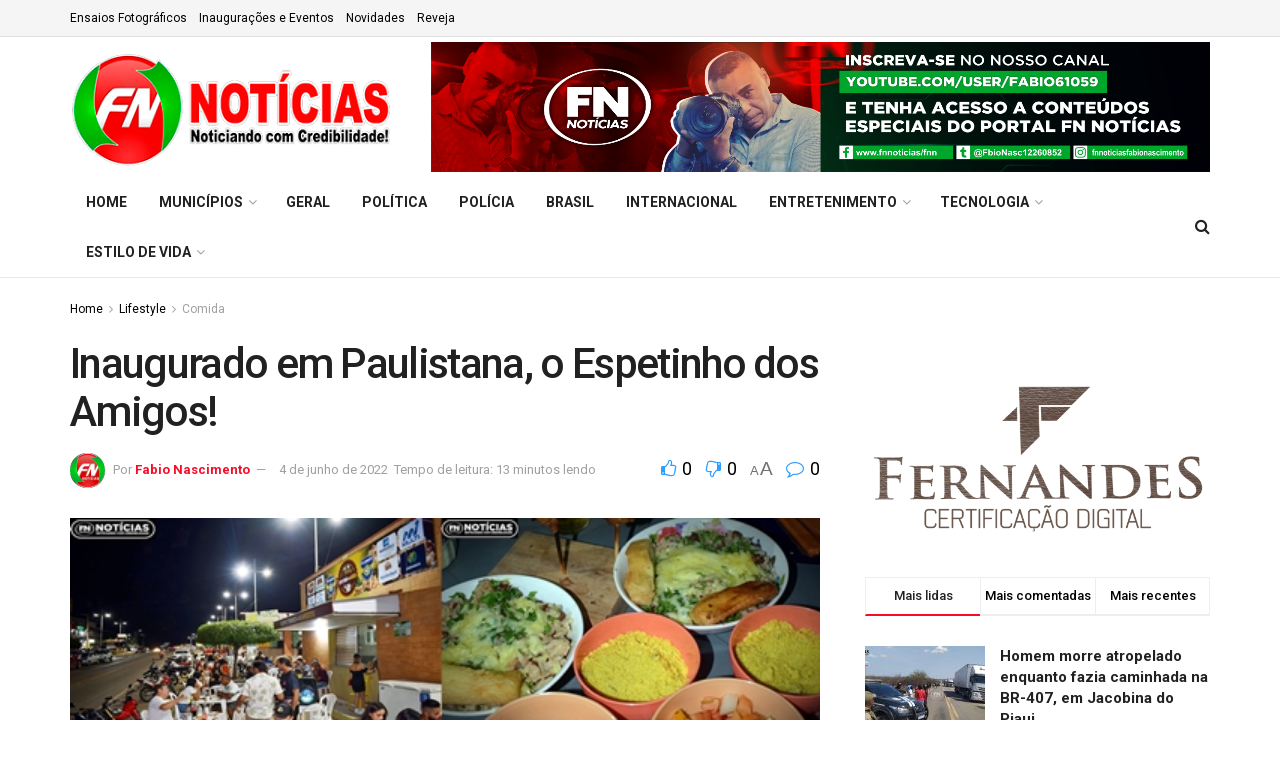

--- FILE ---
content_type: text/html; charset=UTF-8
request_url: https://fnnoticias.com.br/inaugurado-em-paulistana-o-espetinho-dos-amigos/
body_size: 38799
content:
<!doctype html> <!--[if lt IE 7]><html class="no-js lt-ie9 lt-ie8 lt-ie7" lang="pt-BR"> <![endif]--> <!--[if IE 7]><html class="no-js lt-ie9 lt-ie8" lang="pt-BR"> <![endif]--> <!--[if IE 8]><html class="no-js lt-ie9" lang="pt-BR"> <![endif]--> <!--[if IE 9]><html class="no-js lt-ie10" lang="pt-BR"> <![endif]--> <!--[if gt IE 8]><!--><html class="no-js" lang="pt-BR"> <!--<![endif]--><head><meta http-equiv="Content-Type" content="text/html; charset=UTF-8" /><meta name='viewport' content='width=device-width, initial-scale=1, user-scalable=yes' /><link rel="profile" href="https://gmpg.org/xfn/11" /><link rel="pingback" href="https://fnnoticias.com.br/xmlrpc.php" /><meta name='robots' content='index, follow, max-image-preview:large, max-snippet:-1, max-video-preview:-1' /><style>img:is([sizes="auto" i], [sizes^="auto," i]) { contain-intrinsic-size: 3000px 1500px }</style><meta property="og:type" content="article"><meta property="og:title" content="Inaugurado em Paulistana, o Espetinho dos Amigos!"><meta property="og:site_name" content="FN Notícias"><meta property="og:description" content="Inaugurado na noite dessa quinta-feira, 03/06, o Espetinho dos Amigos, em Paulistana. O novo point fica em um dos locais"><meta property="og:url" content="https://fnnoticias.com.br/inaugurado-em-paulistana-o-espetinho-dos-amigos/"><meta property="og:locale" content="pt_BR"><meta property="og:image" content="https://fnnoticias.com.br/wp-content/uploads/2022/06/maa49.jpg"><meta property="og:image:height" content="305"><meta property="og:image:width" content="500"><meta property="article:published_time" content="2022-06-04T18:44:05-03:00"><meta property="article:modified_time" content="2022-06-04T18:44:06-03:00"><meta property="article:author" content="http://fnnoticias.com.br"><meta property="article:section" content="Comida"><meta property="article:tag" content="dos amigos"><meta property="article:tag" content="espetiino"><meta property="article:tag" content="inauguração"><meta property="article:tag" content="Magão"><meta property="article:tag" content="Paulistana PI"><meta name="twitter:card" content="summary_large_image"><meta name="twitter:title" content="Inaugurado em Paulistana, o Espetinho dos Amigos!"><meta name="twitter:description" content="Inaugurado na noite dessa quinta-feira, 03/06, o Espetinho dos Amigos, em Paulistana. O novo point fica em um dos locais"><meta name="twitter:url" content="https://fnnoticias.com.br/inaugurado-em-paulistana-o-espetinho-dos-amigos/"><meta name="twitter:site" content="http://fnnoticias.com.br"><meta name="twitter:image" content="https://fnnoticias.com.br/wp-content/uploads/2022/06/maa49.jpg"><meta name="twitter:image:width" content="500"><meta name="twitter:image:height" content="305"><meta property="fb:app_id" content="569882197424579"> <script defer src="[data-uri]"></script> <script defer src="[data-uri]"></script> <title>Inaugurado em Paulistana, o Espetinho dos Amigos! - FN Notícias</title><link rel="canonical" href="https://fnnoticias.com.br/inaugurado-em-paulistana-o-espetinho-dos-amigos/" /><meta property="og:locale" content="pt_BR" /><meta property="og:type" content="article" /><meta property="og:title" content="Inaugurado em Paulistana, o Espetinho dos Amigos! - FN Notícias" /><meta property="og:description" content="Inaugurado na noite dessa quinta-feira, 03/06, o Espetinho dos Amigos, em Paulistana. O novo point fica em um dos locais mais estratégicos da praça de alimentação na margem da BR-407, em Paulistana, próximo ao terminal rodoviário.  Amigos e  clientes marcaram presença e puderam conferir o sabor e a qualidade dos espetinhos e seus acompanhamentos. Servimos [&hellip;]" /><meta property="og:url" content="https://fnnoticias.com.br/inaugurado-em-paulistana-o-espetinho-dos-amigos/" /><meta property="og:site_name" content="FN Notícias" /><meta property="article:publisher" content="https://www.facebook.com/fabionascimentonoticias/" /><meta property="article:published_time" content="2022-06-04T21:44:05+00:00" /><meta property="article:modified_time" content="2022-06-04T21:44:06+00:00" /><meta property="og:image" content="https://fnnoticias.com.br/wp-content/uploads/2022/06/maa49.jpg" /><meta property="og:image:width" content="500" /><meta property="og:image:height" content="305" /><meta property="og:image:type" content="image/jpeg" /><meta name="author" content="Fabio Nascimento" /><meta name="twitter:card" content="summary_large_image" /><meta name="twitter:label1" content="Escrito por" /><meta name="twitter:data1" content="Fabio Nascimento" /><meta name="twitter:label2" content="Est. tempo de leitura" /><meta name="twitter:data2" content="1 minuto" /> <script type="application/ld+json" class="yoast-schema-graph">{"@context":"https://schema.org","@graph":[{"@type":"Article","@id":"https://fnnoticias.com.br/inaugurado-em-paulistana-o-espetinho-dos-amigos/#article","isPartOf":{"@id":"https://fnnoticias.com.br/inaugurado-em-paulistana-o-espetinho-dos-amigos/"},"author":{"name":"Fabio Nascimento","@id":"https://fnnoticias.com.br/#/schema/person/8c036a509f18b1bd640f4826632dda7c"},"headline":"Inaugurado em Paulistana, o Espetinho dos Amigos!","datePublished":"2022-06-04T21:44:05+00:00","dateModified":"2022-06-04T21:44:06+00:00","mainEntityOfPage":{"@id":"https://fnnoticias.com.br/inaugurado-em-paulistana-o-espetinho-dos-amigos/"},"wordCount":129,"commentCount":0,"publisher":{"@id":"https://fnnoticias.com.br/#organization"},"image":{"@id":"https://fnnoticias.com.br/inaugurado-em-paulistana-o-espetinho-dos-amigos/#primaryimage"},"thumbnailUrl":"https://fnnoticias.com.br/wp-content/uploads/2022/06/maa49.jpg","keywords":["dos amigos","espetiino","inauguração","Magão","Paulistana PI"],"articleSection":["Comida","Destaques","Geral","Inaugurações e Eventos","Novidades"],"inLanguage":"pt-BR","potentialAction":[{"@type":"CommentAction","name":"Comment","target":["https://fnnoticias.com.br/inaugurado-em-paulistana-o-espetinho-dos-amigos/#respond"]}]},{"@type":"WebPage","@id":"https://fnnoticias.com.br/inaugurado-em-paulistana-o-espetinho-dos-amigos/","url":"https://fnnoticias.com.br/inaugurado-em-paulistana-o-espetinho-dos-amigos/","name":"Inaugurado em Paulistana, o Espetinho dos Amigos! - FN Notícias","isPartOf":{"@id":"https://fnnoticias.com.br/#website"},"primaryImageOfPage":{"@id":"https://fnnoticias.com.br/inaugurado-em-paulistana-o-espetinho-dos-amigos/#primaryimage"},"image":{"@id":"https://fnnoticias.com.br/inaugurado-em-paulistana-o-espetinho-dos-amigos/#primaryimage"},"thumbnailUrl":"https://fnnoticias.com.br/wp-content/uploads/2022/06/maa49.jpg","datePublished":"2022-06-04T21:44:05+00:00","dateModified":"2022-06-04T21:44:06+00:00","breadcrumb":{"@id":"https://fnnoticias.com.br/inaugurado-em-paulistana-o-espetinho-dos-amigos/#breadcrumb"},"inLanguage":"pt-BR","potentialAction":[{"@type":"ReadAction","target":["https://fnnoticias.com.br/inaugurado-em-paulistana-o-espetinho-dos-amigos/"]}]},{"@type":"ImageObject","inLanguage":"pt-BR","@id":"https://fnnoticias.com.br/inaugurado-em-paulistana-o-espetinho-dos-amigos/#primaryimage","url":"https://fnnoticias.com.br/wp-content/uploads/2022/06/maa49.jpg","contentUrl":"https://fnnoticias.com.br/wp-content/uploads/2022/06/maa49.jpg","width":500,"height":305},{"@type":"BreadcrumbList","@id":"https://fnnoticias.com.br/inaugurado-em-paulistana-o-espetinho-dos-amigos/#breadcrumb","itemListElement":[{"@type":"ListItem","position":1,"name":"Início","item":"https://fnnoticias.com.br/"},{"@type":"ListItem","position":2,"name":"Inaugurado em Paulistana, o Espetinho dos Amigos!"}]},{"@type":"WebSite","@id":"https://fnnoticias.com.br/#website","url":"https://fnnoticias.com.br/","name":"FN Notícias","description":"PAULISTANA, ACAUÃ, BETANIA DO PI, JACOBINA DO PI, QUEIMADA NOVA, MASSAPÊ","publisher":{"@id":"https://fnnoticias.com.br/#organization"},"potentialAction":[{"@type":"SearchAction","target":{"@type":"EntryPoint","urlTemplate":"https://fnnoticias.com.br/?s={search_term_string}"},"query-input":{"@type":"PropertyValueSpecification","valueRequired":true,"valueName":"search_term_string"}}],"inLanguage":"pt-BR"},{"@type":"Organization","@id":"https://fnnoticias.com.br/#organization","name":"FN Notícias","url":"https://fnnoticias.com.br/","logo":{"@type":"ImageObject","inLanguage":"pt-BR","@id":"https://fnnoticias.com.br/#/schema/logo/image/","url":"https://fnnoticias.com.br/wp-content/uploads/2024/06/Logo280.png","contentUrl":"https://fnnoticias.com.br/wp-content/uploads/2024/06/Logo280.png","width":717,"height":280,"caption":"FN Notícias"},"image":{"@id":"https://fnnoticias.com.br/#/schema/logo/image/"},"sameAs":["https://www.facebook.com/fabionascimentonoticias/"]},{"@type":"Person","@id":"https://fnnoticias.com.br/#/schema/person/8c036a509f18b1bd640f4826632dda7c","name":"Fabio Nascimento","image":{"@type":"ImageObject","inLanguage":"pt-BR","@id":"https://fnnoticias.com.br/#/schema/person/image/","url":"https://secure.gravatar.com/avatar/4e8f9f6008e837ef0e18e96e16a1fa839cc8d5c271b06a2787df2ab67492abda?s=96&d=mm&r=g","contentUrl":"https://secure.gravatar.com/avatar/4e8f9f6008e837ef0e18e96e16a1fa839cc8d5c271b06a2787df2ab67492abda?s=96&d=mm&r=g","caption":"Fabio Nascimento"},"sameAs":["http://fnnoticias.com.br"],"url":"https://fnnoticias.com.br/author/fabionascimento/"}]}</script> <link rel='dns-prefetch' href='//fonts.googleapis.com' /><link rel='preconnect' href='https://fonts.gstatic.com' /><link rel="alternate" type="application/rss+xml" title="Feed para FN Notícias &raquo;" href="https://fnnoticias.com.br/feed/" /><link rel="alternate" type="application/rss+xml" title="Feed de comentários para FN Notícias &raquo;" href="https://fnnoticias.com.br/comments/feed/" /><link rel="alternate" type="application/rss+xml" title="Feed de comentários para FN Notícias &raquo; Inaugurado em Paulistana, o Espetinho dos Amigos!" href="https://fnnoticias.com.br/inaugurado-em-paulistana-o-espetinho-dos-amigos/feed/" /> <script defer src="[data-uri]"></script> <style id='wp-emoji-styles-inline-css' type='text/css'>img.wp-smiley, img.emoji {
		display: inline !important;
		border: none !important;
		box-shadow: none !important;
		height: 1em !important;
		width: 1em !important;
		margin: 0 0.07em !important;
		vertical-align: -0.1em !important;
		background: none !important;
		padding: 0 !important;
	}</style><link rel='stylesheet' id='wp-block-library-css' href='https://fnnoticias.com.br/wp-includes/css/dist/block-library/style.min.css?ver=6.8.3' type='text/css' media='all' /><style id='classic-theme-styles-inline-css' type='text/css'>/*! This file is auto-generated */
.wp-block-button__link{color:#fff;background-color:#32373c;border-radius:9999px;box-shadow:none;text-decoration:none;padding:calc(.667em + 2px) calc(1.333em + 2px);font-size:1.125em}.wp-block-file__button{background:#32373c;color:#fff;text-decoration:none}</style><style id='global-styles-inline-css' type='text/css'>:root{--wp--preset--aspect-ratio--square: 1;--wp--preset--aspect-ratio--4-3: 4/3;--wp--preset--aspect-ratio--3-4: 3/4;--wp--preset--aspect-ratio--3-2: 3/2;--wp--preset--aspect-ratio--2-3: 2/3;--wp--preset--aspect-ratio--16-9: 16/9;--wp--preset--aspect-ratio--9-16: 9/16;--wp--preset--color--black: #000000;--wp--preset--color--cyan-bluish-gray: #abb8c3;--wp--preset--color--white: #ffffff;--wp--preset--color--pale-pink: #f78da7;--wp--preset--color--vivid-red: #cf2e2e;--wp--preset--color--luminous-vivid-orange: #ff6900;--wp--preset--color--luminous-vivid-amber: #fcb900;--wp--preset--color--light-green-cyan: #7bdcb5;--wp--preset--color--vivid-green-cyan: #00d084;--wp--preset--color--pale-cyan-blue: #8ed1fc;--wp--preset--color--vivid-cyan-blue: #0693e3;--wp--preset--color--vivid-purple: #9b51e0;--wp--preset--gradient--vivid-cyan-blue-to-vivid-purple: linear-gradient(135deg,rgba(6,147,227,1) 0%,rgb(155,81,224) 100%);--wp--preset--gradient--light-green-cyan-to-vivid-green-cyan: linear-gradient(135deg,rgb(122,220,180) 0%,rgb(0,208,130) 100%);--wp--preset--gradient--luminous-vivid-amber-to-luminous-vivid-orange: linear-gradient(135deg,rgba(252,185,0,1) 0%,rgba(255,105,0,1) 100%);--wp--preset--gradient--luminous-vivid-orange-to-vivid-red: linear-gradient(135deg,rgba(255,105,0,1) 0%,rgb(207,46,46) 100%);--wp--preset--gradient--very-light-gray-to-cyan-bluish-gray: linear-gradient(135deg,rgb(238,238,238) 0%,rgb(169,184,195) 100%);--wp--preset--gradient--cool-to-warm-spectrum: linear-gradient(135deg,rgb(74,234,220) 0%,rgb(151,120,209) 20%,rgb(207,42,186) 40%,rgb(238,44,130) 60%,rgb(251,105,98) 80%,rgb(254,248,76) 100%);--wp--preset--gradient--blush-light-purple: linear-gradient(135deg,rgb(255,206,236) 0%,rgb(152,150,240) 100%);--wp--preset--gradient--blush-bordeaux: linear-gradient(135deg,rgb(254,205,165) 0%,rgb(254,45,45) 50%,rgb(107,0,62) 100%);--wp--preset--gradient--luminous-dusk: linear-gradient(135deg,rgb(255,203,112) 0%,rgb(199,81,192) 50%,rgb(65,88,208) 100%);--wp--preset--gradient--pale-ocean: linear-gradient(135deg,rgb(255,245,203) 0%,rgb(182,227,212) 50%,rgb(51,167,181) 100%);--wp--preset--gradient--electric-grass: linear-gradient(135deg,rgb(202,248,128) 0%,rgb(113,206,126) 100%);--wp--preset--gradient--midnight: linear-gradient(135deg,rgb(2,3,129) 0%,rgb(40,116,252) 100%);--wp--preset--font-size--small: 13px;--wp--preset--font-size--medium: 20px;--wp--preset--font-size--large: 36px;--wp--preset--font-size--x-large: 42px;--wp--preset--spacing--20: 0.44rem;--wp--preset--spacing--30: 0.67rem;--wp--preset--spacing--40: 1rem;--wp--preset--spacing--50: 1.5rem;--wp--preset--spacing--60: 2.25rem;--wp--preset--spacing--70: 3.38rem;--wp--preset--spacing--80: 5.06rem;--wp--preset--shadow--natural: 6px 6px 9px rgba(0, 0, 0, 0.2);--wp--preset--shadow--deep: 12px 12px 50px rgba(0, 0, 0, 0.4);--wp--preset--shadow--sharp: 6px 6px 0px rgba(0, 0, 0, 0.2);--wp--preset--shadow--outlined: 6px 6px 0px -3px rgba(255, 255, 255, 1), 6px 6px rgba(0, 0, 0, 1);--wp--preset--shadow--crisp: 6px 6px 0px rgba(0, 0, 0, 1);}:where(.is-layout-flex){gap: 0.5em;}:where(.is-layout-grid){gap: 0.5em;}body .is-layout-flex{display: flex;}.is-layout-flex{flex-wrap: wrap;align-items: center;}.is-layout-flex > :is(*, div){margin: 0;}body .is-layout-grid{display: grid;}.is-layout-grid > :is(*, div){margin: 0;}:where(.wp-block-columns.is-layout-flex){gap: 2em;}:where(.wp-block-columns.is-layout-grid){gap: 2em;}:where(.wp-block-post-template.is-layout-flex){gap: 1.25em;}:where(.wp-block-post-template.is-layout-grid){gap: 1.25em;}.has-black-color{color: var(--wp--preset--color--black) !important;}.has-cyan-bluish-gray-color{color: var(--wp--preset--color--cyan-bluish-gray) !important;}.has-white-color{color: var(--wp--preset--color--white) !important;}.has-pale-pink-color{color: var(--wp--preset--color--pale-pink) !important;}.has-vivid-red-color{color: var(--wp--preset--color--vivid-red) !important;}.has-luminous-vivid-orange-color{color: var(--wp--preset--color--luminous-vivid-orange) !important;}.has-luminous-vivid-amber-color{color: var(--wp--preset--color--luminous-vivid-amber) !important;}.has-light-green-cyan-color{color: var(--wp--preset--color--light-green-cyan) !important;}.has-vivid-green-cyan-color{color: var(--wp--preset--color--vivid-green-cyan) !important;}.has-pale-cyan-blue-color{color: var(--wp--preset--color--pale-cyan-blue) !important;}.has-vivid-cyan-blue-color{color: var(--wp--preset--color--vivid-cyan-blue) !important;}.has-vivid-purple-color{color: var(--wp--preset--color--vivid-purple) !important;}.has-black-background-color{background-color: var(--wp--preset--color--black) !important;}.has-cyan-bluish-gray-background-color{background-color: var(--wp--preset--color--cyan-bluish-gray) !important;}.has-white-background-color{background-color: var(--wp--preset--color--white) !important;}.has-pale-pink-background-color{background-color: var(--wp--preset--color--pale-pink) !important;}.has-vivid-red-background-color{background-color: var(--wp--preset--color--vivid-red) !important;}.has-luminous-vivid-orange-background-color{background-color: var(--wp--preset--color--luminous-vivid-orange) !important;}.has-luminous-vivid-amber-background-color{background-color: var(--wp--preset--color--luminous-vivid-amber) !important;}.has-light-green-cyan-background-color{background-color: var(--wp--preset--color--light-green-cyan) !important;}.has-vivid-green-cyan-background-color{background-color: var(--wp--preset--color--vivid-green-cyan) !important;}.has-pale-cyan-blue-background-color{background-color: var(--wp--preset--color--pale-cyan-blue) !important;}.has-vivid-cyan-blue-background-color{background-color: var(--wp--preset--color--vivid-cyan-blue) !important;}.has-vivid-purple-background-color{background-color: var(--wp--preset--color--vivid-purple) !important;}.has-black-border-color{border-color: var(--wp--preset--color--black) !important;}.has-cyan-bluish-gray-border-color{border-color: var(--wp--preset--color--cyan-bluish-gray) !important;}.has-white-border-color{border-color: var(--wp--preset--color--white) !important;}.has-pale-pink-border-color{border-color: var(--wp--preset--color--pale-pink) !important;}.has-vivid-red-border-color{border-color: var(--wp--preset--color--vivid-red) !important;}.has-luminous-vivid-orange-border-color{border-color: var(--wp--preset--color--luminous-vivid-orange) !important;}.has-luminous-vivid-amber-border-color{border-color: var(--wp--preset--color--luminous-vivid-amber) !important;}.has-light-green-cyan-border-color{border-color: var(--wp--preset--color--light-green-cyan) !important;}.has-vivid-green-cyan-border-color{border-color: var(--wp--preset--color--vivid-green-cyan) !important;}.has-pale-cyan-blue-border-color{border-color: var(--wp--preset--color--pale-cyan-blue) !important;}.has-vivid-cyan-blue-border-color{border-color: var(--wp--preset--color--vivid-cyan-blue) !important;}.has-vivid-purple-border-color{border-color: var(--wp--preset--color--vivid-purple) !important;}.has-vivid-cyan-blue-to-vivid-purple-gradient-background{background: var(--wp--preset--gradient--vivid-cyan-blue-to-vivid-purple) !important;}.has-light-green-cyan-to-vivid-green-cyan-gradient-background{background: var(--wp--preset--gradient--light-green-cyan-to-vivid-green-cyan) !important;}.has-luminous-vivid-amber-to-luminous-vivid-orange-gradient-background{background: var(--wp--preset--gradient--luminous-vivid-amber-to-luminous-vivid-orange) !important;}.has-luminous-vivid-orange-to-vivid-red-gradient-background{background: var(--wp--preset--gradient--luminous-vivid-orange-to-vivid-red) !important;}.has-very-light-gray-to-cyan-bluish-gray-gradient-background{background: var(--wp--preset--gradient--very-light-gray-to-cyan-bluish-gray) !important;}.has-cool-to-warm-spectrum-gradient-background{background: var(--wp--preset--gradient--cool-to-warm-spectrum) !important;}.has-blush-light-purple-gradient-background{background: var(--wp--preset--gradient--blush-light-purple) !important;}.has-blush-bordeaux-gradient-background{background: var(--wp--preset--gradient--blush-bordeaux) !important;}.has-luminous-dusk-gradient-background{background: var(--wp--preset--gradient--luminous-dusk) !important;}.has-pale-ocean-gradient-background{background: var(--wp--preset--gradient--pale-ocean) !important;}.has-electric-grass-gradient-background{background: var(--wp--preset--gradient--electric-grass) !important;}.has-midnight-gradient-background{background: var(--wp--preset--gradient--midnight) !important;}.has-small-font-size{font-size: var(--wp--preset--font-size--small) !important;}.has-medium-font-size{font-size: var(--wp--preset--font-size--medium) !important;}.has-large-font-size{font-size: var(--wp--preset--font-size--large) !important;}.has-x-large-font-size{font-size: var(--wp--preset--font-size--x-large) !important;}
:where(.wp-block-post-template.is-layout-flex){gap: 1.25em;}:where(.wp-block-post-template.is-layout-grid){gap: 1.25em;}
:where(.wp-block-columns.is-layout-flex){gap: 2em;}:where(.wp-block-columns.is-layout-grid){gap: 2em;}
:root :where(.wp-block-pullquote){font-size: 1.5em;line-height: 1.6;}</style><link rel='stylesheet' id='js_composer_front-css' href='https://fnnoticias.com.br/wp-content/plugins/js_composer/assets/css/js_composer.min.css?ver=8.5' type='text/css' media='all' /><link rel='stylesheet' id='jeg_customizer_font-css' href='//fonts.googleapis.com/css?family=Roboto%3Aregular%2C500%2C700%2C500%2Cregular&#038;display=swap&#038;ver=1.3.0' type='text/css' media='all' /><link rel='stylesheet' id='font-awesome-css' href='https://fnnoticias.com.br/wp-content/themes/jnews/assets/fonts/font-awesome/font-awesome.min.css?ver=11.6.14' type='text/css' media='all' /><link rel='stylesheet' id='jnews-frontend-css' href='https://fnnoticias.com.br/wp-content/themes/jnews/assets/dist/frontend.min.css?ver=11.6.14' type='text/css' media='all' /><link rel='stylesheet' id='jnews-js-composer-css' href='https://fnnoticias.com.br/wp-content/cache/autoptimize/autoptimize_single_fc83441dd57e3efc19dde7715224aa04.php?ver=11.6.14' type='text/css' media='all' /><link rel='stylesheet' id='jnews-style-css' href='https://fnnoticias.com.br/wp-content/themes/jnews/style.css?ver=11.6.14' type='text/css' media='all' /><link rel='stylesheet' id='jnews-darkmode-css' href='https://fnnoticias.com.br/wp-content/cache/autoptimize/autoptimize_single_c36fb978334f0d96c7059512418f294c.php?ver=11.6.14' type='text/css' media='all' /><link rel='stylesheet' id='jnews-tiktok-css' href='https://fnnoticias.com.br/wp-content/cache/autoptimize/autoptimize_single_56a5301f357721363afe7af9d53fa92f.php?ver=11.0.4' type='text/css' media='all' /><link rel='stylesheet' id='jnews-select-share-css' href='https://fnnoticias.com.br/wp-content/cache/autoptimize/autoptimize_single_d8362094b258cbf05eff4954b9e53a06.php' type='text/css' media='all' /><link rel='stylesheet' id='jnews-weather-style-css' href='https://fnnoticias.com.br/wp-content/cache/autoptimize/autoptimize_single_be826c2173cc5f3b16217cf30b85c25e.php?ver=11.0.2' type='text/css' media='all' /> <script defer type="text/javascript" src="https://fnnoticias.com.br/wp-includes/js/jquery/jquery.min.js?ver=3.7.1" id="jquery-core-js"></script> <script defer type="text/javascript" src="https://fnnoticias.com.br/wp-includes/js/jquery/jquery-migrate.min.js?ver=3.4.1" id="jquery-migrate-js"></script> <script defer src="data:text/javascript;base64,"></script><link rel="https://api.w.org/" href="https://fnnoticias.com.br/wp-json/" /><link rel="alternate" title="JSON" type="application/json" href="https://fnnoticias.com.br/wp-json/wp/v2/posts/7602" /><link rel="EditURI" type="application/rsd+xml" title="RSD" href="https://fnnoticias.com.br/xmlrpc.php?rsd" /><meta name="generator" content="WordPress 6.8.3" /><link rel='shortlink' href='https://fnnoticias.com.br/?p=7602' /><link rel="alternate" title="oEmbed (JSON)" type="application/json+oembed" href="https://fnnoticias.com.br/wp-json/oembed/1.0/embed?url=https%3A%2F%2Ffnnoticias.com.br%2Finaugurado-em-paulistana-o-espetinho-dos-amigos%2F" /><link rel="alternate" title="oEmbed (XML)" type="text/xml+oembed" href="https://fnnoticias.com.br/wp-json/oembed/1.0/embed?url=https%3A%2F%2Ffnnoticias.com.br%2Finaugurado-em-paulistana-o-espetinho-dos-amigos%2F&#038;format=xml" /><meta name="generator" content="Powered by WPBakery Page Builder - drag and drop page builder for WordPress."/> <script type='application/ld+json'>{"@context":"http:\/\/schema.org","@type":"Organization","@id":"https:\/\/fnnoticias.com.br\/#organization","url":"https:\/\/fnnoticias.com.br\/","name":"FN Not\u00edcias","logo":{"@type":"ImageObject","url":"https:\/\/fnnoticias.com.br\/wp-content\/uploads\/2021\/12\/fn_logo140.png"},"sameAs":["http:\/\/facebook.com","http:\/\/twitter.com","https:\/\/plus.google.com\/ Jegtheme","http:\/\/youtube.com","http:\/\/jnews.jegtheme.com\/default\/feed\/"],"contactPoint":{"@type":"ContactPoint","telephone":"89 99403-3790","contactType":"customer service","areaServed":["Contato"]}}</script> <script type='application/ld+json'>{"@context":"http:\/\/schema.org","@type":"WebSite","@id":"https:\/\/fnnoticias.com.br\/#website","url":"https:\/\/fnnoticias.com.br\/","name":"FN Not\u00edcias","potentialAction":{"@type":"SearchAction","target":"https:\/\/fnnoticias.com.br\/?s={search_term_string}","query-input":"required name=search_term_string"}}</script> <link rel="icon" href="https://fnnoticias.com.br/wp-content/uploads/2021/12/cropped-fn_icone-32x32.png" sizes="32x32" /><link rel="icon" href="https://fnnoticias.com.br/wp-content/uploads/2021/12/cropped-fn_icone-192x192.png" sizes="192x192" /><link rel="apple-touch-icon" href="https://fnnoticias.com.br/wp-content/uploads/2021/12/cropped-fn_icone-180x180.png" /><meta name="msapplication-TileImage" content="https://fnnoticias.com.br/wp-content/uploads/2021/12/cropped-fn_icone-270x270.png" /><style id="jeg_dynamic_css" type="text/css" data-type="jeg_custom-css">body { --j-body-color : #000000; } body,.jeg_newsfeed_list .tns-outer .tns-controls button,.jeg_filter_button,.owl-carousel .owl-nav div,.jeg_readmore,.jeg_hero_style_7 .jeg_post_meta a,.widget_calendar thead th,.widget_calendar tfoot a,.jeg_socialcounter a,.entry-header .jeg_meta_like a,.entry-header .jeg_meta_comment a,.entry-header .jeg_meta_donation a,.entry-header .jeg_meta_bookmark a,.entry-content tbody tr:hover,.entry-content th,.jeg_splitpost_nav li:hover a,#breadcrumbs a,.jeg_author_socials a:hover,.jeg_footer_content a,.jeg_footer_bottom a,.jeg_cartcontent,.woocommerce .woocommerce-breadcrumb a { color : #000000; } .jeg_topbar .jeg_nav_row, .jeg_topbar .jeg_search_no_expand .jeg_search_input { line-height : 36px; } .jeg_topbar .jeg_nav_row, .jeg_topbar .jeg_nav_icon { height : 36px; } .jeg_topbar, .jeg_topbar.dark { color : #000000; } .jeg_topbar a, .jeg_topbar.dark a { color : #81d742; } .jeg_header .jeg_bottombar, .jeg_header .jeg_bottombar.jeg_navbar_dark, .jeg_bottombar.jeg_navbar_boxed .jeg_nav_row, .jeg_bottombar.jeg_navbar_dark.jeg_navbar_boxed .jeg_nav_row { border-top-width : 0px; } .jeg_stickybar.jeg_navbar,.jeg_navbar .jeg_nav_icon { height : 50px; } .jeg_stickybar.jeg_navbar, .jeg_stickybar .jeg_main_menu:not(.jeg_menu_style_1) > li > a, .jeg_stickybar .jeg_menu_style_1 > li, .jeg_stickybar .jeg_menu:not(.jeg_main_menu) > li > a { line-height : 50px; } .jeg_header .socials_widget > a > i.fa:before { color : #f5f5f5; } .jeg_header .socials_widget.nobg > a > span.jeg-icon svg { fill : #f5f5f5; } .jeg_header .socials_widget > a > span.jeg-icon svg { fill : #f5f5f5; } .jeg_top_date { color : #000000; } body,input,textarea,select,.chosen-container-single .chosen-single,.btn,.button { font-family: Roboto,Helvetica,Arial,sans-serif; } .jeg_post_title, .entry-header .jeg_post_title, .jeg_single_tpl_2 .entry-header .jeg_post_title, .jeg_single_tpl_3 .entry-header .jeg_post_title, .jeg_single_tpl_6 .entry-header .jeg_post_title, .jeg_content .jeg_custom_title_wrapper .jeg_post_title { font-family: Roboto,Helvetica,Arial,sans-serif;font-weight : 500; font-style : normal;  } .jeg_post_excerpt p, .content-inner p { font-family: Roboto,Helvetica,Arial,sans-serif;font-weight : 400; font-style : normal;  }</style><style type="text/css">.no_thumbnail .jeg_thumb,
					.thumbnail-container.no_thumbnail {
					    display: none !important;
					}
					.jeg_search_result .jeg_pl_xs_3.no_thumbnail .jeg_postblock_content,
					.jeg_sidefeed .jeg_pl_xs_3.no_thumbnail .jeg_postblock_content,
					.jeg_pl_sm.no_thumbnail .jeg_postblock_content {
					    margin-left: 0;
					}
					.jeg_postblock_11 .no_thumbnail .jeg_postblock_content,
					.jeg_postblock_12 .no_thumbnail .jeg_postblock_content,
					.jeg_postblock_12.jeg_col_3o3 .no_thumbnail .jeg_postblock_content  {
					    margin-top: 0;
					}
					.jeg_postblock_15 .jeg_pl_md_box.no_thumbnail .jeg_postblock_content,
					.jeg_postblock_19 .jeg_pl_md_box.no_thumbnail .jeg_postblock_content,
					.jeg_postblock_24 .jeg_pl_md_box.no_thumbnail .jeg_postblock_content,
					.jeg_sidefeed .jeg_pl_md_box .jeg_postblock_content {
					    position: relative;
					}
					.jeg_postblock_carousel_2 .no_thumbnail .jeg_post_title a,
					.jeg_postblock_carousel_2 .no_thumbnail .jeg_post_title a:hover,
					.jeg_postblock_carousel_2 .no_thumbnail .jeg_post_meta .fa {
					    color: #212121 !important;
					} 
					.jnews-dark-mode .jeg_postblock_carousel_2 .no_thumbnail .jeg_post_title a,
					.jnews-dark-mode .jeg_postblock_carousel_2 .no_thumbnail .jeg_post_title a:hover,
					.jnews-dark-mode .jeg_postblock_carousel_2 .no_thumbnail .jeg_post_meta .fa {
					    color: #fff !important;
					}</style><noscript><style>.wpb_animate_when_almost_visible { opacity: 1; }</style></noscript></head><body class="wp-singular post-template-default single single-post postid-7602 single-format-standard wp-embed-responsive wp-theme-jnews jeg_toggle_light jeg_single_tpl_1 jnews jsc_normal wpb-js-composer js-comp-ver-8.5 vc_responsive"><div class="jeg_ad jeg_ad_top jnews_header_top_ads"><div class='ads-wrapper  '></div></div><div class="jeg_viewport"><div class="jeg_header_wrapper"><div class="jeg_header_instagram_wrapper"></div><div class="jeg_header normal"><div class="jeg_topbar jeg_container jeg_navbar_wrapper normal"><div class="container"><div class="jeg_nav_row"><div class="jeg_nav_col jeg_nav_left  jeg_nav_grow"><div class="item_wrap jeg_nav_alignleft"><div class="jeg_nav_item"><ul class="jeg_menu jeg_top_menu"><li id="menu-item-185" class="menu-item menu-item-type-taxonomy menu-item-object-category menu-item-185"><a href="https://fnnoticias.com.br/category/ensaios-fotograficos/">Ensaios Fotográficos</a></li><li id="menu-item-186" class="menu-item menu-item-type-taxonomy menu-item-object-category current-post-ancestor current-menu-parent current-post-parent menu-item-186"><a href="https://fnnoticias.com.br/category/inauguracoes-e-eventos/">Inaugurações e Eventos</a></li><li id="menu-item-187" class="menu-item menu-item-type-taxonomy menu-item-object-category current-post-ancestor current-menu-parent current-post-parent menu-item-187"><a href="https://fnnoticias.com.br/category/novidades/">Novidades</a></li><li id="menu-item-188" class="menu-item menu-item-type-taxonomy menu-item-object-category menu-item-188"><a href="https://fnnoticias.com.br/category/reveja/">Reveja</a></li></ul></div></div></div><div class="jeg_nav_col jeg_nav_center  jeg_nav_normal"><div class="item_wrap jeg_nav_aligncenter"></div></div><div class="jeg_nav_col jeg_nav_right  jeg_nav_normal"><div class="item_wrap jeg_nav_alignright"></div></div></div></div></div><div class="jeg_midbar jeg_container jeg_navbar_wrapper normal"><div class="container"><div class="jeg_nav_row"><div class="jeg_nav_col jeg_nav_left jeg_nav_normal"><div class="item_wrap jeg_nav_alignleft"><div class="jeg_nav_item jeg_logo jeg_desktop_logo"><div class="site-title"> <a href="https://fnnoticias.com.br/" aria-label="Visit Homepage" style="padding: 0px 0px 0px 0px;"> <img class='jeg_logo_img' src="https://fnnoticias.com.br/wp-content/uploads/2021/12/Logo140.png" srcset="https://fnnoticias.com.br/wp-content/uploads/2021/12/Logo140.png 1x, https://fnnoticias.com.br/wp-content/uploads/2021/12/Logo280.png 2x" alt="FN Notícias"data-light-src="https://fnnoticias.com.br/wp-content/uploads/2021/12/Logo140.png" data-light-srcset="https://fnnoticias.com.br/wp-content/uploads/2021/12/Logo140.png 1x, https://fnnoticias.com.br/wp-content/uploads/2021/12/Logo280.png 2x" data-dark-src="https://fnnoticias.com.br/wp-content/uploads/2021/12/fn_logo200.png" data-dark-srcset="https://fnnoticias.com.br/wp-content/uploads/2021/12/fn_logo200.png 1x, https://fnnoticias.com.br/wp-content/uploads/2021/12/fn_logo200.png 2x"width="359" height="140"> </a></div></div></div></div><div class="jeg_nav_col jeg_nav_center jeg_nav_normal"><div class="item_wrap jeg_nav_alignleft"></div></div><div class="jeg_nav_col jeg_nav_right jeg_nav_grow"><div class="item_wrap jeg_nav_alignright"><div class="jeg_nav_item jeg_ad jeg_ad_top jnews_header_ads"><div class='ads-wrapper  '><a href='https://www.youtube.com/user/fabio61059' aria-label="Visit advertisement link" target="_blank" rel="nofollow noopener" class='adlink ads_image '> <img width="12308" height="2155" src='https://fnnoticias.com.br/wp-content/themes/jnews/assets/img/jeg-empty.png' class='lazyload' data-src='https://fnnoticias.com.br/wp-content/uploads/2022/04/fabio_2.png' alt='Anuncie conosco' data-pin-no-hover="true"> </a></div></div></div></div></div></div></div><div class="jeg_bottombar jeg_navbar jeg_container jeg_navbar_wrapper jeg_navbar_normal jeg_navbar_normal"><div class="container"><div class="jeg_nav_row"><div class="jeg_nav_col jeg_nav_left jeg_nav_grow"><div class="item_wrap jeg_nav_alignleft"><div class="jeg_nav_item jeg_main_menu_wrapper"><div class="jeg_mainmenu_wrap"><ul class="jeg_menu jeg_main_menu jeg_menu_style_2" data-animation="animate"><li id="menu-item-124" class="menu-item menu-item-type-post_type menu-item-object-page menu-item-home menu-item-124 bgnav" data-item-row="default" ><a href="https://fnnoticias.com.br/">Home</a></li><li id="menu-item-192" class="menu-item menu-item-type-taxonomy menu-item-object-category menu-item-192 bgnav jeg_megamenu category_2" data-number="9"  data-item-row="default" ><a href="https://fnnoticias.com.br/category/municipios/">Municípios</a><div class="sub-menu"><div class="jeg_newsfeed style2 clearfix"><div class="jeg_newsfeed_subcat"><ul class="jeg_subcat_item"><li data-cat-id="2" class="active"><a href="https://fnnoticias.com.br/category/municipios/">Todos</a></li><li data-cat-id="3" class=""><a href="https://fnnoticias.com.br/category/municipios/acaua/">Acauã</a></li><li data-cat-id="50" class=""><a href="https://fnnoticias.com.br/category/municipios/afranio-pe/">Afrânio - PE</a></li><li data-cat-id="5" class=""><a href="https://fnnoticias.com.br/category/municipios/betania-do-piaui/">Betânia do Piauí</a></li><li data-cat-id="44" class=""><a href="https://fnnoticias.com.br/category/municipios/caridade/">Caridade</a></li><li data-cat-id="47" class=""><a href="https://fnnoticias.com.br/category/municipios/conceicao-do-caninde/">Conceição do Canindé</a></li><li data-cat-id="45" class=""><a href="https://fnnoticias.com.br/category/municipios/curral-novo/">Curral Novo</a></li><li data-cat-id="4" class=""><a href="https://fnnoticias.com.br/category/municipios/jacobina-do-piaui/">Jacobina do Piauí</a></li><li data-cat-id="49" class=""><a href="https://fnnoticias.com.br/category/municipios/jaicos/">Jaicós</a></li><li data-cat-id="48" class=""><a href="https://fnnoticias.com.br/category/municipios/lagoa-do-barro/">Lagoa do Barro</a></li><li data-cat-id="43" class=""><a href="https://fnnoticias.com.br/category/municipios/patos-do-piaui/">Patos do Piauí</a></li><li data-cat-id="60" class=""><a href="https://fnnoticias.com.br/category/municipios/paulistana/">Paulistana</a></li><li data-cat-id="6" class=""><a href="https://fnnoticias.com.br/category/municipios/queimada-nova/">Queimada Nova</a></li><li data-cat-id="46" class=""><a href="https://fnnoticias.com.br/category/municipios/sao-francisco-de-assis/">São Francisco de Assis</a></li></ul></div><div class="jeg_newsfeed_list loaded"><div data-cat-id="2" data-load-status="loaded" class="jeg_newsfeed_container"><div class="newsfeed_static with_subcat"><div class="jeg_newsfeed_item "><div class="jeg_thumb"> <a href="https://fnnoticias.com.br/na-manha-de-hoje-o-paulistana-prev-foi-palco-de-um-momento-especial-de-reconhecimento-carinho-e-gratidao-a-comemoracao-pelo-dia-do-aposentado/"><div class="thumbnail-container animate-lazy  size-500 "><img width="360" height="180" src="https://fnnoticias.com.br/wp-content/themes/jnews/assets/img/jeg-empty.png" class="attachment-jnews-360x180 size-jnews-360x180 lazyload wp-post-image" alt="Na manhã de hoje, o Paulistana Prev foi palco de um momento especial de reconhecimento, carinho e gratidão: a comemoração pelo Dia do Aposentado." decoding="async" fetchpriority="high" sizes="(max-width: 360px) 100vw, 360px" data-src="https://fnnoticias.com.br/wp-content/uploads/2026/01/44-3-360x180.jpeg" data-srcset="https://fnnoticias.com.br/wp-content/uploads/2026/01/44-3-360x180.jpeg 360w, https://fnnoticias.com.br/wp-content/uploads/2026/01/44-3-750x375.jpeg 750w" data-sizes="auto" data-expand="700" /></div></a></div><h3 class="jeg_post_title"><a href="https://fnnoticias.com.br/na-manha-de-hoje-o-paulistana-prev-foi-palco-de-um-momento-especial-de-reconhecimento-carinho-e-gratidao-a-comemoracao-pelo-dia-do-aposentado/">Na manhã de hoje, o Paulistana Prev foi palco de um momento especial de reconhecimento, carinho e gratidão: a comemoração pelo Dia do Aposentado.</a></h3></div><div class="jeg_newsfeed_item "><div class="jeg_thumb"> <a href="https://fnnoticias.com.br/confraternizacao-reune-funcionarios-e-amigos-na-churrascaria-e-pizzaria-no-limite/"><div class="thumbnail-container animate-lazy  size-500 "><img width="360" height="180" src="https://fnnoticias.com.br/wp-content/themes/jnews/assets/img/jeg-empty.png" class="attachment-jnews-360x180 size-jnews-360x180 lazyload wp-post-image" alt="Confraternização reúne funcionários e amigos na Churrascaria e Pizzaria No Limite" decoding="async" sizes="(max-width: 360px) 100vw, 360px" data-src="https://fnnoticias.com.br/wp-content/uploads/2026/01/3-2-360x180.jpeg" data-srcset="https://fnnoticias.com.br/wp-content/uploads/2026/01/3-2-360x180.jpeg 360w, https://fnnoticias.com.br/wp-content/uploads/2026/01/3-2-750x375.jpeg 750w" data-sizes="auto" data-expand="700" /></div></a></div><h3 class="jeg_post_title"><a href="https://fnnoticias.com.br/confraternizacao-reune-funcionarios-e-amigos-na-churrascaria-e-pizzaria-no-limite/">Confraternização reúne funcionários e amigos na Churrascaria e Pizzaria No Limite</a></h3></div><div class="jeg_newsfeed_item "><div class="jeg_thumb"> <a href="https://fnnoticias.com.br/batismo-de-fe-e-amor-ana-vitoria-inicia-sua-caminhada-crista/"><div class="thumbnail-container animate-lazy  size-500 "><img width="360" height="180" src="https://fnnoticias.com.br/wp-content/themes/jnews/assets/img/jeg-empty.png" class="attachment-jnews-360x180 size-jnews-360x180 lazyload wp-post-image" alt="Batismo de Fé e Amor: Ana Vitória Inicia Sua Caminhada Cristã" decoding="async" sizes="(max-width: 360px) 100vw, 360px" data-src="https://fnnoticias.com.br/wp-content/uploads/2026/01/28-1-360x180.jpeg" data-srcset="https://fnnoticias.com.br/wp-content/uploads/2026/01/28-1-360x180.jpeg 360w, https://fnnoticias.com.br/wp-content/uploads/2026/01/28-1-750x375.jpeg 750w" data-sizes="auto" data-expand="700" /></div></a></div><h3 class="jeg_post_title"><a href="https://fnnoticias.com.br/batismo-de-fe-e-amor-ana-vitoria-inicia-sua-caminhada-crista/">Batismo de Fé e Amor: Ana Vitória Inicia Sua Caminhada Cristã</a></h3></div><div class="jeg_newsfeed_item "><div class="jeg_thumb"> <a href="https://fnnoticias.com.br/batizado-marca-momento-de-fe-na-vida-da-pequena-agatha-mariah/"><div class="thumbnail-container animate-lazy  size-500 "><img width="360" height="180" src="https://fnnoticias.com.br/wp-content/themes/jnews/assets/img/jeg-empty.png" class="attachment-jnews-360x180 size-jnews-360x180 lazyload wp-post-image" alt="Batizado marca momento de fé na vida da pequena Ágatha Mariáh." decoding="async" sizes="(max-width: 360px) 100vw, 360px" data-src="https://fnnoticias.com.br/wp-content/uploads/2026/01/41-360x180.jpeg" data-srcset="https://fnnoticias.com.br/wp-content/uploads/2026/01/41-360x180.jpeg 360w, https://fnnoticias.com.br/wp-content/uploads/2026/01/41-750x375.jpeg 750w" data-sizes="auto" data-expand="700" /></div></a></div><h3 class="jeg_post_title"><a href="https://fnnoticias.com.br/batizado-marca-momento-de-fe-na-vida-da-pequena-agatha-mariah/">Batizado marca momento de fé na vida da pequena Ágatha Mariáh.</a></h3></div><div class="jeg_newsfeed_item "><div class="jeg_thumb"> <a href="https://fnnoticias.com.br/odontomed-realizou-confraternizacao-com-almoco-especial-no-boteco-do-neiva/"><div class="thumbnail-container animate-lazy  size-500 "><img width="360" height="180" src="https://fnnoticias.com.br/wp-content/themes/jnews/assets/img/jeg-empty.png" class="attachment-jnews-360x180 size-jnews-360x180 lazyload wp-post-image" alt="Odontomed realizou confraternização com almoço especial no Boteco do Neiva" decoding="async" sizes="(max-width: 360px) 100vw, 360px" data-src="https://fnnoticias.com.br/wp-content/uploads/2025/12/34-4-360x180.jpeg" data-srcset="https://fnnoticias.com.br/wp-content/uploads/2025/12/34-4-360x180.jpeg 360w, https://fnnoticias.com.br/wp-content/uploads/2025/12/34-4-750x375.jpeg 750w" data-sizes="auto" data-expand="700" /></div></a></div><h3 class="jeg_post_title"><a href="https://fnnoticias.com.br/odontomed-realizou-confraternizacao-com-almoco-especial-no-boteco-do-neiva/">Odontomed realizou confraternização com almoço especial no Boteco do Neiva</a></h3></div><div class="jeg_newsfeed_item "><div class="jeg_thumb"> <a href="https://fnnoticias.com.br/confraternizacao-anual-do-betesda-laboratorio-celebra-uniao-gratidao-e-conquistas/"><div class="thumbnail-container animate-lazy  size-500 "><img width="360" height="180" src="https://fnnoticias.com.br/wp-content/themes/jnews/assets/img/jeg-empty.png" class="attachment-jnews-360x180 size-jnews-360x180 lazyload wp-post-image" alt="Confraternização Anual do Betesda Laboratório celebra união, gratidão e conquistas" decoding="async" data-src="https://fnnoticias.com.br/wp-content/uploads/2025/12/15-3-360x180.jpeg" data-srcset="" data-sizes="auto" data-expand="700" /></div></a></div><h3 class="jeg_post_title"><a href="https://fnnoticias.com.br/confraternizacao-anual-do-betesda-laboratorio-celebra-uniao-gratidao-e-conquistas/">Confraternização Anual do Betesda Laboratório celebra união, gratidão e conquistas</a></h3></div><div class="jeg_newsfeed_item "><div class="jeg_thumb"> <a href="https://fnnoticias.com.br/colegio-merito-celebra-encerramento-de-ano-com-noite-de-confraternizacao-uniao-e-alegria/"><div class="thumbnail-container animate-lazy  size-500 "><img width="360" height="180" src="https://fnnoticias.com.br/wp-content/themes/jnews/assets/img/jeg-empty.png" class="attachment-jnews-360x180 size-jnews-360x180 lazyload wp-post-image" alt="Colégio Mérito celebra encerramento de ano com noite de confraternização, união e alegria" decoding="async" sizes="(max-width: 360px) 100vw, 360px" data-src="https://fnnoticias.com.br/wp-content/uploads/2025/12/49-2-360x180.jpeg" data-srcset="https://fnnoticias.com.br/wp-content/uploads/2025/12/49-2-360x180.jpeg 360w, https://fnnoticias.com.br/wp-content/uploads/2025/12/49-2-750x375.jpeg 750w" data-sizes="auto" data-expand="700" /></div></a></div><h3 class="jeg_post_title"><a href="https://fnnoticias.com.br/colegio-merito-celebra-encerramento-de-ano-com-noite-de-confraternizacao-uniao-e-alegria/">Colégio Mérito celebra encerramento de ano com noite de confraternização, união e alegria</a></h3></div><div class="jeg_newsfeed_item "><div class="jeg_thumb"> <a href="https://fnnoticias.com.br/secretaria-municipal-de-saude-de-paulistana-realiza-confraternizacao-com-servidores-e-coordenadores/"><div class="thumbnail-container animate-lazy  size-500 "><img width="360" height="180" src="https://fnnoticias.com.br/wp-content/themes/jnews/assets/img/jeg-empty.png" class="attachment-jnews-360x180 size-jnews-360x180 lazyload wp-post-image" alt="Secretaria Municipal de Saúde de Paulistana realiza confraternização com servidores e coordenadores" decoding="async" sizes="(max-width: 360px) 100vw, 360px" data-src="https://fnnoticias.com.br/wp-content/uploads/2025/12/47-1-360x180.jpeg" data-srcset="https://fnnoticias.com.br/wp-content/uploads/2025/12/47-1-360x180.jpeg 360w, https://fnnoticias.com.br/wp-content/uploads/2025/12/47-1-750x375.jpeg 750w" data-sizes="auto" data-expand="700" /></div></a></div><h3 class="jeg_post_title"><a href="https://fnnoticias.com.br/secretaria-municipal-de-saude-de-paulistana-realiza-confraternizacao-com-servidores-e-coordenadores/">Secretaria Municipal de Saúde de Paulistana realiza confraternização com servidores e coordenadores</a></h3></div><div class="jeg_newsfeed_item "><div class="jeg_thumb"> <a href="https://fnnoticias.com.br/clinica-vitale-promove-dia-especial-de-natal-com-terapias-tematicas-acolhimento-e-espiritualidade/"><div class="thumbnail-container animate-lazy  size-500 "><img width="360" height="180" src="https://fnnoticias.com.br/wp-content/themes/jnews/assets/img/jeg-empty.png" class="attachment-jnews-360x180 size-jnews-360x180 lazyload wp-post-image" alt="Clínica Vitale promove dia especial de Natal com terapias temáticas, acolhimento e espiritualidade" decoding="async" sizes="(max-width: 360px) 100vw, 360px" data-src="https://fnnoticias.com.br/wp-content/uploads/2025/12/15-360x180.jpeg" data-srcset="https://fnnoticias.com.br/wp-content/uploads/2025/12/15-360x180.jpeg 360w, https://fnnoticias.com.br/wp-content/uploads/2025/12/15-750x375.jpeg 750w, https://fnnoticias.com.br/wp-content/uploads/2025/12/15-1140x570.jpeg 1140w" data-sizes="auto" data-expand="700" /></div></a></div><h3 class="jeg_post_title"><a href="https://fnnoticias.com.br/clinica-vitale-promove-dia-especial-de-natal-com-terapias-tematicas-acolhimento-e-espiritualidade/">Clínica Vitale promove dia especial de Natal com terapias temáticas, acolhimento e espiritualidade</a></h3></div></div></div><div class="newsfeed_overlay"><div class="preloader_type preloader_circle"><div class="newsfeed_preloader jeg_preloader dot"> <span></span><span></span><span></span></div><div class="newsfeed_preloader jeg_preloader circle"><div class="jnews_preloader_circle_outer"><div class="jnews_preloader_circle_inner"></div></div></div><div class="newsfeed_preloader jeg_preloader square"><div class="jeg_square"><div class="jeg_square_inner"></div></div></div></div></div></div></div></div></li><li id="menu-item-169" class="menu-item menu-item-type-taxonomy menu-item-object-category current-post-ancestor current-menu-parent current-post-parent menu-item-169 bgnav" data-item-row="default" ><a href="https://fnnoticias.com.br/category/geral/">Geral</a></li><li id="menu-item-174" class="menu-item menu-item-type-taxonomy menu-item-object-category menu-item-174 bgnav" data-item-row="default" ><a href="https://fnnoticias.com.br/category/politica/">Política</a></li><li id="menu-item-173" class="menu-item menu-item-type-taxonomy menu-item-object-category menu-item-173 bgnav" data-item-row="default" ><a href="https://fnnoticias.com.br/category/policia/">Polícia</a></li><li id="menu-item-167" class="menu-item menu-item-type-taxonomy menu-item-object-category menu-item-167 bgnav" data-item-row="default" ><a href="https://fnnoticias.com.br/category/brasil/">Brasil</a></li><li id="menu-item-171" class="menu-item menu-item-type-taxonomy menu-item-object-category menu-item-171 bgnav" data-item-row="default" ><a href="https://fnnoticias.com.br/category/internacional/">Internacional</a></li><li id="menu-item-133" class="menu-item menu-item-type-taxonomy menu-item-object-category menu-item-133 bgnav jeg_megamenu category_1" data-number="6"  data-item-row="default" ><a href="https://fnnoticias.com.br/category/entretenimento/">Entretenimento</a><div class="sub-menu"><div class="jeg_newsfeed clearfix"><div class="jeg_newsfeed_subcat"><ul class="jeg_subcat_item"><li data-cat-id="17" class="active"><a href="https://fnnoticias.com.br/category/entretenimento/">Todos</a></li><li data-cat-id="21" class=""><a href="https://fnnoticias.com.br/category/entretenimento/esportes/">Esportes</a></li><li data-cat-id="18" class=""><a href="https://fnnoticias.com.br/category/entretenimento/jogos/">Jogos</a></li><li data-cat-id="20" class=""><a href="https://fnnoticias.com.br/category/entretenimento/musicas/">Músicas</a></li></ul></div><div class="jeg_newsfeed_list"><div data-cat-id="17" data-load-status="loaded" class="jeg_newsfeed_container with_subcat"><div class="newsfeed_carousel"><div class="jeg_newsfeed_item "><div class="jeg_thumb"> <a href="https://fnnoticias.com.br/vitoria-com-emocao-selecao-paulistanense-vence-jaicos-por-3x1-no-evaldao/"><div class="thumbnail-container size-500 "><img width="360" height="180" src="https://fnnoticias.com.br/wp-content/themes/jnews/assets/img/jeg-empty.png" class="attachment-jnews-360x180 size-jnews-360x180 owl-lazy lazyload wp-post-image" alt="Vitória com Emoção: Seleção Paulistanense Vence Jaicós por 3&#215;1 no Evaldão!" decoding="async" sizes="(max-width: 360px) 100vw, 360px" data-src="https://fnnoticias.com.br/wp-content/uploads/2025/05/30-13-360x180.jpg" /></div></a></div><h3 class="jeg_post_title"><a href="https://fnnoticias.com.br/vitoria-com-emocao-selecao-paulistanense-vence-jaicos-por-3x1-no-evaldao/">Vitória com Emoção: Seleção Paulistanense Vence Jaicós por 3&#215;1 no Evaldão!</a></h3></div><div class="jeg_newsfeed_item "><div class="jeg_thumb"> <a href="https://fnnoticias.com.br/sergio-do-forro-pisada-mix-e-janaelson-estilizado-animam-festa-em-jacobina-do-piaui/"><div class="thumbnail-container size-500 "><img width="360" height="180" src="https://fnnoticias.com.br/wp-content/themes/jnews/assets/img/jeg-empty.png" class="attachment-jnews-360x180 size-jnews-360x180 owl-lazy lazyload wp-post-image" alt="Sérgio do Forró, Pisada Mix e Janaelson Estilizado animam festa em Jacobina do Piauí" decoding="async" sizes="(max-width: 360px) 100vw, 360px" data-src="https://fnnoticias.com.br/wp-content/uploads/2024/10/56-1-360x180.jpg" /></div></a></div><h3 class="jeg_post_title"><a href="https://fnnoticias.com.br/sergio-do-forro-pisada-mix-e-janaelson-estilizado-animam-festa-em-jacobina-do-piaui/">Sérgio do Forró, Pisada Mix e Janaelson Estilizado animam festa em Jacobina do Piauí</a></h3></div><div class="jeg_newsfeed_item "><div class="jeg_thumb"> <a href="https://fnnoticias.com.br/um-dia-inesquecivel-pais-e-filhos-unidos-pelo-esporte/"><div class="thumbnail-container size-500 "><img width="360" height="180" src="https://fnnoticias.com.br/wp-content/themes/jnews/assets/img/jeg-empty.png" class="attachment-jnews-360x180 size-jnews-360x180 owl-lazy lazyload wp-post-image" alt="Um Dia Inesquecível: Pais e Filhos Unidos pelo Esporte" decoding="async" sizes="(max-width: 360px) 100vw, 360px" data-src="https://fnnoticias.com.br/wp-content/uploads/2024/09/2-360x180.jpg" /></div></a></div><h3 class="jeg_post_title"><a href="https://fnnoticias.com.br/um-dia-inesquecivel-pais-e-filhos-unidos-pelo-esporte/">Um Dia Inesquecível: Pais e Filhos Unidos pelo Esporte</a></h3></div><div class="jeg_newsfeed_item no_thumbnail"><div class="jeg_thumb"> <a href="https://fnnoticias.com.br/ambiente-de-lazer-sol-rio-um-refugio-perfeito-para-desfrutar-do-por-do-sol/"><div class="thumbnail-container size-500 "></div></a></div><h3 class="jeg_post_title"><a href="https://fnnoticias.com.br/ambiente-de-lazer-sol-rio-um-refugio-perfeito-para-desfrutar-do-por-do-sol/">Ambiente de Lazer Sol Rio: Um Refúgio Perfeito para Desfrutar do Pôr do Sol</a></h3></div><div class="jeg_newsfeed_item "><div class="jeg_thumb"> <a href="https://fnnoticias.com.br/olimpiadas-do-papai-um-dia-de-conexao-e-memorias-no-colegio-amanhecer/"><div class="thumbnail-container size-500 "><img width="360" height="180" src="https://fnnoticias.com.br/wp-content/themes/jnews/assets/img/jeg-empty.png" class="attachment-jnews-360x180 size-jnews-360x180 owl-lazy lazyload wp-post-image" alt="Olimpíadas do Papai: Um Dia de Conexão e Memórias no Colégio Amanhecer" decoding="async" sizes="(max-width: 360px) 100vw, 360px" data-src="https://fnnoticias.com.br/wp-content/uploads/2024/08/pai50-2-360x180.jpg" /></div></a></div><h3 class="jeg_post_title"><a href="https://fnnoticias.com.br/olimpiadas-do-papai-um-dia-de-conexao-e-memorias-no-colegio-amanhecer/">Olimpíadas do Papai: Um Dia de Conexão e Memórias no Colégio Amanhecer</a></h3></div><div class="jeg_newsfeed_item no_thumbnail"><div class="jeg_thumb"> <a href="https://fnnoticias.com.br/inauguracao-da-academia-tribo-fitt-marca-novo-capitulo-no-fitness-em-patos-piaui/"><div class="thumbnail-container size-500 "></div></a></div><h3 class="jeg_post_title"><a href="https://fnnoticias.com.br/inauguracao-da-academia-tribo-fitt-marca-novo-capitulo-no-fitness-em-patos-piaui/">Inauguração da Academia Tribo Fitt marca novo capítulo no fitness em Patos, Piauí</a></h3></div></div></div><div class="newsfeed_overlay"><div class="preloader_type preloader_circle"><div class="newsfeed_preloader jeg_preloader dot"> <span></span><span></span><span></span></div><div class="newsfeed_preloader jeg_preloader circle"><div class="jnews_preloader_circle_outer"><div class="jnews_preloader_circle_inner"></div></div></div><div class="newsfeed_preloader jeg_preloader square"><div class="jeg_square"><div class="jeg_square_inner"></div></div></div></div></div></div></div></div></li><li id="menu-item-132" class="menu-item menu-item-type-taxonomy menu-item-object-category menu-item-132 bgnav jeg_megamenu category_2" data-number="6"  data-item-row="default" ><a href="https://fnnoticias.com.br/category/tecnologia/">Tecnologia</a><div class="sub-menu"><div class="jeg_newsfeed style2 clearfix"><div class="jeg_newsfeed_subcat"><ul class="jeg_subcat_item"><li data-cat-id="12" class="active"><a href="https://fnnoticias.com.br/category/tecnologia/">Todos</a></li><li data-cat-id="14" class=""><a href="https://fnnoticias.com.br/category/tecnologia/gadget/">Gadget</a></li><li data-cat-id="15" class=""><a href="https://fnnoticias.com.br/category/tecnologia/mobile/">Mobile</a></li><li data-cat-id="16" class=""><a href="https://fnnoticias.com.br/category/tecnologia/startup/">Startup</a></li></ul></div><div class="jeg_newsfeed_list loaded"><div data-cat-id="12" data-load-status="loaded" class="jeg_newsfeed_container"><div class="newsfeed_static with_subcat"><div class="jeg_newsfeed_item "><div class="jeg_thumb"> <a href="https://fnnoticias.com.br/em-paulistana-agora-voce-conta-com-ponto-da-roca-de-sementes-a-ferramentas/"><div class="thumbnail-container animate-lazy  size-500 "><img width="360" height="180" src="https://fnnoticias.com.br/wp-content/themes/jnews/assets/img/jeg-empty.png" class="attachment-jnews-360x180 size-jnews-360x180 lazyload wp-post-image" alt="Em Paulistana, agora você conta com &#8220;Ponto da Roça&#8221; produtos para o campo, apicultura e pet" decoding="async" data-src="https://fnnoticias.com.br/wp-content/uploads/2022/12/poo36-360x180.jpg" data-srcset="" data-sizes="auto" data-expand="700" /></div></a></div><h3 class="jeg_post_title"><a href="https://fnnoticias.com.br/em-paulistana-agora-voce-conta-com-ponto-da-roca-de-sementes-a-ferramentas/">Em Paulistana, agora você conta com &#8220;Ponto da Roça&#8221; produtos para o campo, apicultura e pet</a></h3></div><div class="jeg_newsfeed_item "><div class="jeg_thumb"> <a href="https://fnnoticias.com.br/1001-novidades-oferece-novidades-neste-natal/"><div class="thumbnail-container animate-lazy  size-500 "><img width="360" height="180" src="https://fnnoticias.com.br/wp-content/themes/jnews/assets/img/jeg-empty.png" class="attachment-jnews-360x180 size-jnews-360x180 lazyload wp-post-image" alt="1001 Novidades oferece novidades neste Natal" decoding="async" data-src="https://fnnoticias.com.br/wp-content/uploads/2022/12/mll40-360x180.jpg" data-srcset="" data-sizes="auto" data-expand="700" /></div></a></div><h3 class="jeg_post_title"><a href="https://fnnoticias.com.br/1001-novidades-oferece-novidades-neste-natal/">1001 Novidades oferece novidades neste Natal</a></h3></div><div class="jeg_newsfeed_item "><div class="jeg_thumb"> <a href="https://fnnoticias.com.br/energia-solar-no-brasil-cresce-594-e-pode-se-tornar-segunda-matriz-energetica-mais-usada/"><div class="thumbnail-container animate-lazy  size-500 "><img width="360" height="180" src="https://fnnoticias.com.br/wp-content/themes/jnews/assets/img/jeg-empty.png" class="attachment-jnews-360x180 size-jnews-360x180 lazyload wp-post-image" alt="Energia solar no Brasil cresce 59,4% e pode se tornar segunda matriz energética mais usada" decoding="async" data-src="https://fnnoticias.com.br/wp-content/uploads/2022/11/PLACA-SOLAR-360x180.png" data-srcset="" data-sizes="auto" data-expand="700" /></div></a></div><h3 class="jeg_post_title"><a href="https://fnnoticias.com.br/energia-solar-no-brasil-cresce-594-e-pode-se-tornar-segunda-matriz-energetica-mais-usada/">Energia solar no Brasil cresce 59,4% e pode se tornar segunda matriz energética mais usada</a></h3></div><div class="jeg_newsfeed_item "><div class="jeg_thumb"> <a href="https://fnnoticias.com.br/energia-solar-esta-perto-de-se-tornar-2a-maior-fonte-de-geracao-no-pais-diz-absolar/"><div class="thumbnail-container animate-lazy  size-500 "><img width="360" height="180" src="https://fnnoticias.com.br/wp-content/themes/jnews/assets/img/jeg-empty.png" class="attachment-jnews-360x180 size-jnews-360x180 lazyload wp-post-image" alt="Energia solar está perto de se tornar 2ª maior fonte de geração no país, diz Absolar" decoding="async" sizes="(max-width: 360px) 100vw, 360px" data-src="https://fnnoticias.com.br/wp-content/uploads/2022/10/energiasolarplacas-360x180.webp" data-srcset="https://fnnoticias.com.br/wp-content/uploads/2022/10/energiasolarplacas-360x180.webp 360w, https://fnnoticias.com.br/wp-content/uploads/2022/10/energiasolarplacas-750x375.webp 750w" data-sizes="auto" data-expand="700" /></div></a></div><h3 class="jeg_post_title"><a href="https://fnnoticias.com.br/energia-solar-esta-perto-de-se-tornar-2a-maior-fonte-de-geracao-no-pais-diz-absolar/">Energia solar está perto de se tornar 2ª maior fonte de geração no país, diz Absolar</a></h3></div><div class="jeg_newsfeed_item "><div class="jeg_thumb"> <a href="https://fnnoticias.com.br/servitec-papelaria-marca-presenca-no-newoffice-maior-encontro-regional-do-ramo-de-papelaria-veja/"><div class="thumbnail-container animate-lazy  size-500 "><img width="360" height="180" src="https://fnnoticias.com.br/wp-content/themes/jnews/assets/img/jeg-empty.png" class="attachment-jnews-360x180 size-jnews-360x180 lazyload wp-post-image" alt="Servitec Papelaria marca presença no NewOffice! Maior Encontro Regional do ramo de Papelaria. Veja!" decoding="async" data-src="https://fnnoticias.com.br/wp-content/uploads/2022/09/ELIANE1p-360x180.jpg" data-srcset="" data-sizes="auto" data-expand="700" /></div></a></div><h3 class="jeg_post_title"><a href="https://fnnoticias.com.br/servitec-papelaria-marca-presenca-no-newoffice-maior-encontro-regional-do-ramo-de-papelaria-veja/">Servitec Papelaria marca presença no NewOffice! Maior Encontro Regional do ramo de Papelaria. Veja!</a></h3></div><div class="jeg_newsfeed_item "><div class="jeg_thumb"> <a href="https://fnnoticias.com.br/empresa-leao-engenharia-participa-da-inter-solar-2022-maior-feira-do-setor-solar-da-america-do-sul/"><div class="thumbnail-container animate-lazy  size-500 "><img width="360" height="180" src="https://fnnoticias.com.br/wp-content/themes/jnews/assets/img/jeg-empty.png" class="attachment-jnews-360x180 size-jnews-360x180 lazyload wp-post-image" alt="Empresa Leão Engenharia participa da Inter Solar 2022 &#8211; Maior Feira do Setor Solar da América do Sul" decoding="async" data-src="https://fnnoticias.com.br/wp-content/uploads/2022/08/LEAO-iNTER-sOLAR-400-360x180.png" data-srcset="" data-sizes="auto" data-expand="700" /></div></a></div><h3 class="jeg_post_title"><a href="https://fnnoticias.com.br/empresa-leao-engenharia-participa-da-inter-solar-2022-maior-feira-do-setor-solar-da-america-do-sul/">Empresa Leão Engenharia participa da Inter Solar 2022 &#8211; Maior Feira do Setor Solar da América do Sul</a></h3></div></div></div><div class="newsfeed_overlay"><div class="preloader_type preloader_circle"><div class="newsfeed_preloader jeg_preloader dot"> <span></span><span></span><span></span></div><div class="newsfeed_preloader jeg_preloader circle"><div class="jnews_preloader_circle_outer"><div class="jnews_preloader_circle_inner"></div></div></div><div class="newsfeed_preloader jeg_preloader square"><div class="jeg_square"><div class="jeg_square_inner"></div></div></div></div></div></div><div class="jeg_newsfeed_tags"><h3>Trending Tags</h3><ul><li><a href='https://fnnoticias.com.br/tag/nintendo-switch/'>Nintendo Switch</a></li><li><a href='https://fnnoticias.com.br/tag/ces-2017/'>CES 2017</a></li><li><a href='https://fnnoticias.com.br/tag/ps4-pro/'>Playstation 4 Pro</a></li><li><a href='https://fnnoticias.com.br/tag/mark-zuckerberg/'>Mark Zuckerberg</a></li></ul></div></div></div></li><li id="menu-item-134" class="menu-item menu-item-type-taxonomy menu-item-object-category current-post-ancestor menu-item-134 bgnav jeg_megamenu category_2" data-number="6"  data-item-row="default" ><a href="https://fnnoticias.com.br/category/lifestyle/">Estilo de Vida</a><div class="sub-menu"><div class="jeg_newsfeed style2 clearfix"><div class="jeg_newsfeed_subcat"><ul class="jeg_subcat_item"><li data-cat-id="7" class="active"><a href="https://fnnoticias.com.br/category/lifestyle/">Todos</a></li><li data-cat-id="10" class=""><a href="https://fnnoticias.com.br/category/lifestyle/comida/">Comida</a></li><li data-cat-id="8" class=""><a href="https://fnnoticias.com.br/category/lifestyle/moda/">Moda</a></li><li data-cat-id="11" class=""><a href="https://fnnoticias.com.br/category/lifestyle/saude/">Saúde</a></li><li data-cat-id="9" class=""><a href="https://fnnoticias.com.br/category/lifestyle/viagens/">Viagens</a></li></ul></div><div class="jeg_newsfeed_list loaded"><div data-cat-id="7" data-load-status="loaded" class="jeg_newsfeed_container"><div class="newsfeed_static with_subcat"><div class="jeg_newsfeed_item "><div class="jeg_thumb"> <a href="https://fnnoticias.com.br/dulcemania-confeitaria-oferece-variedade-de-brigadeiros-e-doces-finos-em-paulistana-piaui/"><div class="thumbnail-container animate-lazy  size-500 "><img width="360" height="180" src="https://fnnoticias.com.br/wp-content/themes/jnews/assets/img/jeg-empty.png" class="attachment-jnews-360x180 size-jnews-360x180 lazyload wp-post-image" alt="Dulcemania Confeitaria oferece variedade de brigadeiros e doces finos em Paulistana, Piauí" decoding="async" sizes="(max-width: 360px) 100vw, 360px" data-src="https://fnnoticias.com.br/wp-content/uploads/2024/09/do10-360x180.jpg" data-srcset="https://fnnoticias.com.br/wp-content/uploads/2024/09/do10-360x180.jpg 360w, https://fnnoticias.com.br/wp-content/uploads/2024/09/do10-750x375.jpg 750w" data-sizes="auto" data-expand="700" /></div></a></div><h3 class="jeg_post_title"><a href="https://fnnoticias.com.br/dulcemania-confeitaria-oferece-variedade-de-brigadeiros-e-doces-finos-em-paulistana-piaui/">Dulcemania Confeitaria oferece variedade de brigadeiros e doces finos em Paulistana, Piauí</a></h3></div><div class="jeg_newsfeed_item "><div class="jeg_thumb"> <a href="https://fnnoticias.com.br/clinica-vitale-celebra-novo-ciclo-com-palestras-sobre-autocuidado-e-amor-proprio/"><div class="thumbnail-container animate-lazy  size-500 "><img width="360" height="180" src="https://fnnoticias.com.br/wp-content/themes/jnews/assets/img/jeg-empty.png" class="attachment-jnews-360x180 size-jnews-360x180 lazyload wp-post-image" alt="Clínica Vitale Celebra Novo Ciclo com Palestras sobre Autocuidado e Amor-Próprio" decoding="async" sizes="(max-width: 360px) 100vw, 360px" data-src="https://fnnoticias.com.br/wp-content/uploads/2024/09/vi49-360x180.jpg" data-srcset="https://fnnoticias.com.br/wp-content/uploads/2024/09/vi49-360x180.jpg 360w, https://fnnoticias.com.br/wp-content/uploads/2024/09/vi49-750x375.jpg 750w" data-sizes="auto" data-expand="700" /></div></a></div><h3 class="jeg_post_title"><a href="https://fnnoticias.com.br/clinica-vitale-celebra-novo-ciclo-com-palestras-sobre-autocuidado-e-amor-proprio/">Clínica Vitale Celebra Novo Ciclo com Palestras sobre Autocuidado e Amor-Próprio</a></h3></div><div class="jeg_newsfeed_item "><div class="jeg_thumb"> <a href="https://fnnoticias.com.br/jg-farma-inaugura-em-paulistana-com-atendimento-personalizado/"><div class="thumbnail-container animate-lazy  size-500 "><img width="360" height="180" src="https://fnnoticias.com.br/wp-content/themes/jnews/assets/img/jeg-empty.png" class="attachment-jnews-360x180 size-jnews-360x180 lazyload wp-post-image" alt="JG Farma Inaugura em Paulistana com Atendimento Personalizado" decoding="async" sizes="(max-width: 360px) 100vw, 360px" data-src="https://fnnoticias.com.br/wp-content/uploads/2024/08/farma73-1-360x180.jpg" data-srcset="https://fnnoticias.com.br/wp-content/uploads/2024/08/farma73-1-360x180.jpg 360w, https://fnnoticias.com.br/wp-content/uploads/2024/08/farma73-1-750x375.jpg 750w" data-sizes="auto" data-expand="700" /></div></a></div><h3 class="jeg_post_title"><a href="https://fnnoticias.com.br/jg-farma-inaugura-em-paulistana-com-atendimento-personalizado/">JG Farma Inaugura em Paulistana com Atendimento Personalizado</a></h3></div><div class="jeg_newsfeed_item "><div class="jeg_thumb"> <a href="https://fnnoticias.com.br/casa-shop-reinaugura-com-novidades-especiais-para-o-dia-das-maes-cama-mesa-banho-e-utensilios-em-destaque/"><div class="thumbnail-container animate-lazy  size-500 "><img width="360" height="180" src="https://fnnoticias.com.br/wp-content/themes/jnews/assets/img/jeg-empty.png" class="attachment-jnews-360x180 size-jnews-360x180 lazyload wp-post-image" alt="Casa Shop Reinaugura com Novidades Especiais para o Dia das Mães: Cama, Mesa, Banho e Utensílios em Destaque!" decoding="async" sizes="(max-width: 360px) 100vw, 360px" data-src="https://fnnoticias.com.br/wp-content/uploads/2024/05/IMG_1347-360x180.jpeg" data-srcset="https://fnnoticias.com.br/wp-content/uploads/2024/05/IMG_1347-360x180.jpeg 360w, https://fnnoticias.com.br/wp-content/uploads/2024/05/IMG_1347-750x375.jpeg 750w, https://fnnoticias.com.br/wp-content/uploads/2024/05/IMG_1347-1140x570.jpeg 1140w" data-sizes="auto" data-expand="700" /></div></a></div><h3 class="jeg_post_title"><a href="https://fnnoticias.com.br/casa-shop-reinaugura-com-novidades-especiais-para-o-dia-das-maes-cama-mesa-banho-e-utensilios-em-destaque/">Casa Shop Reinaugura com Novidades Especiais para o Dia das Mães: Cama, Mesa, Banho e Utensílios em Destaque!</a></h3></div><div class="jeg_newsfeed_item "><div class="jeg_thumb"> <a href="https://fnnoticias.com.br/inauguracao-da-tania-store-marca-novo-capitulo-de-sofisticacao-em-paulistana-pi/"><div class="thumbnail-container animate-lazy  size-500 "><img width="360" height="180" src="https://fnnoticias.com.br/wp-content/themes/jnews/assets/img/jeg-empty.png" class="attachment-jnews-360x180 size-jnews-360x180 lazyload wp-post-image" alt="Inauguração da Tania Store marca novo capítulo de sofisticação em Paulistana/PI" decoding="async" sizes="(max-width: 360px) 100vw, 360px" data-src="https://fnnoticias.com.br/wp-content/uploads/2024/03/IMG_7530-360x180.jpeg" data-srcset="https://fnnoticias.com.br/wp-content/uploads/2024/03/IMG_7530-360x180.jpeg 360w, https://fnnoticias.com.br/wp-content/uploads/2024/03/IMG_7530-750x375.jpeg 750w, https://fnnoticias.com.br/wp-content/uploads/2024/03/IMG_7530-1140x570.jpeg 1140w" data-sizes="auto" data-expand="700" /></div></a></div><h3 class="jeg_post_title"><a href="https://fnnoticias.com.br/inauguracao-da-tania-store-marca-novo-capitulo-de-sofisticacao-em-paulistana-pi/">Inauguração da Tania Store marca novo capítulo de sofisticação em Paulistana/PI</a></h3></div><div class="jeg_newsfeed_item "><div class="jeg_thumb"> <a href="https://fnnoticias.com.br/vende-se-excelente-casa-em-paulistana-2/"><div class="thumbnail-container animate-lazy  size-500 "><img width="360" height="180" src="https://fnnoticias.com.br/wp-content/themes/jnews/assets/img/jeg-empty.png" class="attachment-jnews-360x180 size-jnews-360x180 lazyload wp-post-image" alt="Vende-se Excelente Casa em Paulistana" decoding="async" sizes="(max-width: 360px) 100vw, 360px" data-src="https://fnnoticias.com.br/wp-content/uploads/2024/02/8436527d-b53d-4389-a48b-aa954cd36554-360x180.jpeg" data-srcset="https://fnnoticias.com.br/wp-content/uploads/2024/02/8436527d-b53d-4389-a48b-aa954cd36554-360x180.jpeg 360w, https://fnnoticias.com.br/wp-content/uploads/2024/02/8436527d-b53d-4389-a48b-aa954cd36554-750x375.jpeg 750w, https://fnnoticias.com.br/wp-content/uploads/2024/02/8436527d-b53d-4389-a48b-aa954cd36554-1140x570.jpeg 1140w" data-sizes="auto" data-expand="700" /></div></a></div><h3 class="jeg_post_title"><a href="https://fnnoticias.com.br/vende-se-excelente-casa-em-paulistana-2/">Vende-se Excelente Casa em Paulistana</a></h3></div></div></div><div class="newsfeed_overlay"><div class="preloader_type preloader_circle"><div class="newsfeed_preloader jeg_preloader dot"> <span></span><span></span><span></span></div><div class="newsfeed_preloader jeg_preloader circle"><div class="jnews_preloader_circle_outer"><div class="jnews_preloader_circle_inner"></div></div></div><div class="newsfeed_preloader jeg_preloader square"><div class="jeg_square"><div class="jeg_square_inner"></div></div></div></div></div></div><div class="jeg_newsfeed_tags"><h3>Trending Tags</h3><ul><li><a href='https://fnnoticias.com.br/tag/golden-globes/'>Golden Globes</a></li><li><a href='https://fnnoticias.com.br/tag/game-of-thrones/'>Game of Thrones</a></li><li><a href='https://fnnoticias.com.br/tag/motogp-2017/'>MotoGP 2017</a></li><li><a href='https://fnnoticias.com.br/tag/esports/'>eSports</a></li><li><a href='https://fnnoticias.com.br/tag/fashion-week/'>Fashion Week</a></li></ul></div></div></div></li></ul></div></div></div></div><div class="jeg_nav_col jeg_nav_center jeg_nav_normal"><div class="item_wrap jeg_nav_aligncenter"></div></div><div class="jeg_nav_col jeg_nav_right jeg_nav_normal"><div class="item_wrap jeg_nav_alignright"><div class="jeg_nav_item jeg_search_wrapper search_icon jeg_search_popup_expand"> <a href="#" class="jeg_search_toggle" aria-label="Search Button"><i class="fa fa-search"></i></a><form action="https://fnnoticias.com.br/" method="get" class="jeg_search_form" target="_top"> <input name="s" class="jeg_search_input" placeholder="Pesquisar..." type="text" value="" autocomplete="off"> <button aria-label="Search Button" type="submit" class="jeg_search_button btn"><i class="fa fa-search"></i></button></form><div class="jeg_search_result jeg_search_hide with_result"><div class="search-result-wrapper"></div><div class="search-link search-noresult"> Sem resultados</div><div class="search-link search-all-button"> <i class="fa fa-search"></i> Ver todos os resultados</div></div></div></div></div></div></div></div></div></div><div class="jeg_header_sticky"><div class="sticky_blankspace"></div><div class="jeg_header normal"><div class="jeg_container"><div data-mode="scroll" class="jeg_stickybar jeg_navbar jeg_navbar_wrapper jeg_navbar_normal jeg_navbar_normal"><div class="container"><div class="jeg_nav_row"><div class="jeg_nav_col jeg_nav_left jeg_nav_grow"><div class="item_wrap jeg_nav_alignleft"><div class="jeg_nav_item jeg_main_menu_wrapper"><div class="jeg_mainmenu_wrap"><ul class="jeg_menu jeg_main_menu jeg_menu_style_2" data-animation="animate"><li id="menu-item-124" class="menu-item menu-item-type-post_type menu-item-object-page menu-item-home menu-item-124 bgnav" data-item-row="default" ><a href="https://fnnoticias.com.br/">Home</a></li><li id="menu-item-192" class="menu-item menu-item-type-taxonomy menu-item-object-category menu-item-192 bgnav jeg_megamenu category_2" data-number="9"  data-item-row="default" ><a href="https://fnnoticias.com.br/category/municipios/">Municípios</a><div class="sub-menu"><div class="jeg_newsfeed style2 clearfix"><div class="jeg_newsfeed_subcat"><ul class="jeg_subcat_item"><li data-cat-id="2" class="active"><a href="https://fnnoticias.com.br/category/municipios/">Todos</a></li><li data-cat-id="3" class=""><a href="https://fnnoticias.com.br/category/municipios/acaua/">Acauã</a></li><li data-cat-id="50" class=""><a href="https://fnnoticias.com.br/category/municipios/afranio-pe/">Afrânio - PE</a></li><li data-cat-id="5" class=""><a href="https://fnnoticias.com.br/category/municipios/betania-do-piaui/">Betânia do Piauí</a></li><li data-cat-id="44" class=""><a href="https://fnnoticias.com.br/category/municipios/caridade/">Caridade</a></li><li data-cat-id="47" class=""><a href="https://fnnoticias.com.br/category/municipios/conceicao-do-caninde/">Conceição do Canindé</a></li><li data-cat-id="45" class=""><a href="https://fnnoticias.com.br/category/municipios/curral-novo/">Curral Novo</a></li><li data-cat-id="4" class=""><a href="https://fnnoticias.com.br/category/municipios/jacobina-do-piaui/">Jacobina do Piauí</a></li><li data-cat-id="49" class=""><a href="https://fnnoticias.com.br/category/municipios/jaicos/">Jaicós</a></li><li data-cat-id="48" class=""><a href="https://fnnoticias.com.br/category/municipios/lagoa-do-barro/">Lagoa do Barro</a></li><li data-cat-id="43" class=""><a href="https://fnnoticias.com.br/category/municipios/patos-do-piaui/">Patos do Piauí</a></li><li data-cat-id="60" class=""><a href="https://fnnoticias.com.br/category/municipios/paulistana/">Paulistana</a></li><li data-cat-id="6" class=""><a href="https://fnnoticias.com.br/category/municipios/queimada-nova/">Queimada Nova</a></li><li data-cat-id="46" class=""><a href="https://fnnoticias.com.br/category/municipios/sao-francisco-de-assis/">São Francisco de Assis</a></li></ul></div><div class="jeg_newsfeed_list loaded"><div data-cat-id="2" data-load-status="loaded" class="jeg_newsfeed_container"><div class="newsfeed_static with_subcat"><div class="jeg_newsfeed_item "><div class="jeg_thumb"> <a href="https://fnnoticias.com.br/na-manha-de-hoje-o-paulistana-prev-foi-palco-de-um-momento-especial-de-reconhecimento-carinho-e-gratidao-a-comemoracao-pelo-dia-do-aposentado/"><div class="thumbnail-container animate-lazy  size-500 "><img width="360" height="180" src="https://fnnoticias.com.br/wp-content/themes/jnews/assets/img/jeg-empty.png" class="attachment-jnews-360x180 size-jnews-360x180 lazyload wp-post-image" alt="Na manhã de hoje, o Paulistana Prev foi palco de um momento especial de reconhecimento, carinho e gratidão: a comemoração pelo Dia do Aposentado." decoding="async" fetchpriority="high" sizes="(max-width: 360px) 100vw, 360px" data-src="https://fnnoticias.com.br/wp-content/uploads/2026/01/44-3-360x180.jpeg" data-srcset="https://fnnoticias.com.br/wp-content/uploads/2026/01/44-3-360x180.jpeg 360w, https://fnnoticias.com.br/wp-content/uploads/2026/01/44-3-750x375.jpeg 750w" data-sizes="auto" data-expand="700" /></div></a></div><h3 class="jeg_post_title"><a href="https://fnnoticias.com.br/na-manha-de-hoje-o-paulistana-prev-foi-palco-de-um-momento-especial-de-reconhecimento-carinho-e-gratidao-a-comemoracao-pelo-dia-do-aposentado/">Na manhã de hoje, o Paulistana Prev foi palco de um momento especial de reconhecimento, carinho e gratidão: a comemoração pelo Dia do Aposentado.</a></h3></div><div class="jeg_newsfeed_item "><div class="jeg_thumb"> <a href="https://fnnoticias.com.br/confraternizacao-reune-funcionarios-e-amigos-na-churrascaria-e-pizzaria-no-limite/"><div class="thumbnail-container animate-lazy  size-500 "><img width="360" height="180" src="https://fnnoticias.com.br/wp-content/themes/jnews/assets/img/jeg-empty.png" class="attachment-jnews-360x180 size-jnews-360x180 lazyload wp-post-image" alt="Confraternização reúne funcionários e amigos na Churrascaria e Pizzaria No Limite" decoding="async" sizes="(max-width: 360px) 100vw, 360px" data-src="https://fnnoticias.com.br/wp-content/uploads/2026/01/3-2-360x180.jpeg" data-srcset="https://fnnoticias.com.br/wp-content/uploads/2026/01/3-2-360x180.jpeg 360w, https://fnnoticias.com.br/wp-content/uploads/2026/01/3-2-750x375.jpeg 750w" data-sizes="auto" data-expand="700" /></div></a></div><h3 class="jeg_post_title"><a href="https://fnnoticias.com.br/confraternizacao-reune-funcionarios-e-amigos-na-churrascaria-e-pizzaria-no-limite/">Confraternização reúne funcionários e amigos na Churrascaria e Pizzaria No Limite</a></h3></div><div class="jeg_newsfeed_item "><div class="jeg_thumb"> <a href="https://fnnoticias.com.br/batismo-de-fe-e-amor-ana-vitoria-inicia-sua-caminhada-crista/"><div class="thumbnail-container animate-lazy  size-500 "><img width="360" height="180" src="https://fnnoticias.com.br/wp-content/themes/jnews/assets/img/jeg-empty.png" class="attachment-jnews-360x180 size-jnews-360x180 lazyload wp-post-image" alt="Batismo de Fé e Amor: Ana Vitória Inicia Sua Caminhada Cristã" decoding="async" sizes="(max-width: 360px) 100vw, 360px" data-src="https://fnnoticias.com.br/wp-content/uploads/2026/01/28-1-360x180.jpeg" data-srcset="https://fnnoticias.com.br/wp-content/uploads/2026/01/28-1-360x180.jpeg 360w, https://fnnoticias.com.br/wp-content/uploads/2026/01/28-1-750x375.jpeg 750w" data-sizes="auto" data-expand="700" /></div></a></div><h3 class="jeg_post_title"><a href="https://fnnoticias.com.br/batismo-de-fe-e-amor-ana-vitoria-inicia-sua-caminhada-crista/">Batismo de Fé e Amor: Ana Vitória Inicia Sua Caminhada Cristã</a></h3></div><div class="jeg_newsfeed_item "><div class="jeg_thumb"> <a href="https://fnnoticias.com.br/batizado-marca-momento-de-fe-na-vida-da-pequena-agatha-mariah/"><div class="thumbnail-container animate-lazy  size-500 "><img width="360" height="180" src="https://fnnoticias.com.br/wp-content/themes/jnews/assets/img/jeg-empty.png" class="attachment-jnews-360x180 size-jnews-360x180 lazyload wp-post-image" alt="Batizado marca momento de fé na vida da pequena Ágatha Mariáh." decoding="async" sizes="(max-width: 360px) 100vw, 360px" data-src="https://fnnoticias.com.br/wp-content/uploads/2026/01/41-360x180.jpeg" data-srcset="https://fnnoticias.com.br/wp-content/uploads/2026/01/41-360x180.jpeg 360w, https://fnnoticias.com.br/wp-content/uploads/2026/01/41-750x375.jpeg 750w" data-sizes="auto" data-expand="700" /></div></a></div><h3 class="jeg_post_title"><a href="https://fnnoticias.com.br/batizado-marca-momento-de-fe-na-vida-da-pequena-agatha-mariah/">Batizado marca momento de fé na vida da pequena Ágatha Mariáh.</a></h3></div><div class="jeg_newsfeed_item "><div class="jeg_thumb"> <a href="https://fnnoticias.com.br/odontomed-realizou-confraternizacao-com-almoco-especial-no-boteco-do-neiva/"><div class="thumbnail-container animate-lazy  size-500 "><img width="360" height="180" src="https://fnnoticias.com.br/wp-content/themes/jnews/assets/img/jeg-empty.png" class="attachment-jnews-360x180 size-jnews-360x180 lazyload wp-post-image" alt="Odontomed realizou confraternização com almoço especial no Boteco do Neiva" decoding="async" sizes="(max-width: 360px) 100vw, 360px" data-src="https://fnnoticias.com.br/wp-content/uploads/2025/12/34-4-360x180.jpeg" data-srcset="https://fnnoticias.com.br/wp-content/uploads/2025/12/34-4-360x180.jpeg 360w, https://fnnoticias.com.br/wp-content/uploads/2025/12/34-4-750x375.jpeg 750w" data-sizes="auto" data-expand="700" /></div></a></div><h3 class="jeg_post_title"><a href="https://fnnoticias.com.br/odontomed-realizou-confraternizacao-com-almoco-especial-no-boteco-do-neiva/">Odontomed realizou confraternização com almoço especial no Boteco do Neiva</a></h3></div><div class="jeg_newsfeed_item "><div class="jeg_thumb"> <a href="https://fnnoticias.com.br/confraternizacao-anual-do-betesda-laboratorio-celebra-uniao-gratidao-e-conquistas/"><div class="thumbnail-container animate-lazy  size-500 "><img width="360" height="180" src="https://fnnoticias.com.br/wp-content/themes/jnews/assets/img/jeg-empty.png" class="attachment-jnews-360x180 size-jnews-360x180 lazyload wp-post-image" alt="Confraternização Anual do Betesda Laboratório celebra união, gratidão e conquistas" decoding="async" data-src="https://fnnoticias.com.br/wp-content/uploads/2025/12/15-3-360x180.jpeg" data-srcset="" data-sizes="auto" data-expand="700" /></div></a></div><h3 class="jeg_post_title"><a href="https://fnnoticias.com.br/confraternizacao-anual-do-betesda-laboratorio-celebra-uniao-gratidao-e-conquistas/">Confraternização Anual do Betesda Laboratório celebra união, gratidão e conquistas</a></h3></div><div class="jeg_newsfeed_item "><div class="jeg_thumb"> <a href="https://fnnoticias.com.br/colegio-merito-celebra-encerramento-de-ano-com-noite-de-confraternizacao-uniao-e-alegria/"><div class="thumbnail-container animate-lazy  size-500 "><img width="360" height="180" src="https://fnnoticias.com.br/wp-content/themes/jnews/assets/img/jeg-empty.png" class="attachment-jnews-360x180 size-jnews-360x180 lazyload wp-post-image" alt="Colégio Mérito celebra encerramento de ano com noite de confraternização, união e alegria" decoding="async" sizes="(max-width: 360px) 100vw, 360px" data-src="https://fnnoticias.com.br/wp-content/uploads/2025/12/49-2-360x180.jpeg" data-srcset="https://fnnoticias.com.br/wp-content/uploads/2025/12/49-2-360x180.jpeg 360w, https://fnnoticias.com.br/wp-content/uploads/2025/12/49-2-750x375.jpeg 750w" data-sizes="auto" data-expand="700" /></div></a></div><h3 class="jeg_post_title"><a href="https://fnnoticias.com.br/colegio-merito-celebra-encerramento-de-ano-com-noite-de-confraternizacao-uniao-e-alegria/">Colégio Mérito celebra encerramento de ano com noite de confraternização, união e alegria</a></h3></div><div class="jeg_newsfeed_item "><div class="jeg_thumb"> <a href="https://fnnoticias.com.br/secretaria-municipal-de-saude-de-paulistana-realiza-confraternizacao-com-servidores-e-coordenadores/"><div class="thumbnail-container animate-lazy  size-500 "><img width="360" height="180" src="https://fnnoticias.com.br/wp-content/themes/jnews/assets/img/jeg-empty.png" class="attachment-jnews-360x180 size-jnews-360x180 lazyload wp-post-image" alt="Secretaria Municipal de Saúde de Paulistana realiza confraternização com servidores e coordenadores" decoding="async" sizes="(max-width: 360px) 100vw, 360px" data-src="https://fnnoticias.com.br/wp-content/uploads/2025/12/47-1-360x180.jpeg" data-srcset="https://fnnoticias.com.br/wp-content/uploads/2025/12/47-1-360x180.jpeg 360w, https://fnnoticias.com.br/wp-content/uploads/2025/12/47-1-750x375.jpeg 750w" data-sizes="auto" data-expand="700" /></div></a></div><h3 class="jeg_post_title"><a href="https://fnnoticias.com.br/secretaria-municipal-de-saude-de-paulistana-realiza-confraternizacao-com-servidores-e-coordenadores/">Secretaria Municipal de Saúde de Paulistana realiza confraternização com servidores e coordenadores</a></h3></div><div class="jeg_newsfeed_item "><div class="jeg_thumb"> <a href="https://fnnoticias.com.br/clinica-vitale-promove-dia-especial-de-natal-com-terapias-tematicas-acolhimento-e-espiritualidade/"><div class="thumbnail-container animate-lazy  size-500 "><img width="360" height="180" src="https://fnnoticias.com.br/wp-content/themes/jnews/assets/img/jeg-empty.png" class="attachment-jnews-360x180 size-jnews-360x180 lazyload wp-post-image" alt="Clínica Vitale promove dia especial de Natal com terapias temáticas, acolhimento e espiritualidade" decoding="async" sizes="(max-width: 360px) 100vw, 360px" data-src="https://fnnoticias.com.br/wp-content/uploads/2025/12/15-360x180.jpeg" data-srcset="https://fnnoticias.com.br/wp-content/uploads/2025/12/15-360x180.jpeg 360w, https://fnnoticias.com.br/wp-content/uploads/2025/12/15-750x375.jpeg 750w, https://fnnoticias.com.br/wp-content/uploads/2025/12/15-1140x570.jpeg 1140w" data-sizes="auto" data-expand="700" /></div></a></div><h3 class="jeg_post_title"><a href="https://fnnoticias.com.br/clinica-vitale-promove-dia-especial-de-natal-com-terapias-tematicas-acolhimento-e-espiritualidade/">Clínica Vitale promove dia especial de Natal com terapias temáticas, acolhimento e espiritualidade</a></h3></div></div></div><div class="newsfeed_overlay"><div class="preloader_type preloader_circle"><div class="newsfeed_preloader jeg_preloader dot"> <span></span><span></span><span></span></div><div class="newsfeed_preloader jeg_preloader circle"><div class="jnews_preloader_circle_outer"><div class="jnews_preloader_circle_inner"></div></div></div><div class="newsfeed_preloader jeg_preloader square"><div class="jeg_square"><div class="jeg_square_inner"></div></div></div></div></div></div></div></div></li><li id="menu-item-169" class="menu-item menu-item-type-taxonomy menu-item-object-category current-post-ancestor current-menu-parent current-post-parent menu-item-169 bgnav" data-item-row="default" ><a href="https://fnnoticias.com.br/category/geral/">Geral</a></li><li id="menu-item-174" class="menu-item menu-item-type-taxonomy menu-item-object-category menu-item-174 bgnav" data-item-row="default" ><a href="https://fnnoticias.com.br/category/politica/">Política</a></li><li id="menu-item-173" class="menu-item menu-item-type-taxonomy menu-item-object-category menu-item-173 bgnav" data-item-row="default" ><a href="https://fnnoticias.com.br/category/policia/">Polícia</a></li><li id="menu-item-167" class="menu-item menu-item-type-taxonomy menu-item-object-category menu-item-167 bgnav" data-item-row="default" ><a href="https://fnnoticias.com.br/category/brasil/">Brasil</a></li><li id="menu-item-171" class="menu-item menu-item-type-taxonomy menu-item-object-category menu-item-171 bgnav" data-item-row="default" ><a href="https://fnnoticias.com.br/category/internacional/">Internacional</a></li><li id="menu-item-133" class="menu-item menu-item-type-taxonomy menu-item-object-category menu-item-133 bgnav jeg_megamenu category_1" data-number="6"  data-item-row="default" ><a href="https://fnnoticias.com.br/category/entretenimento/">Entretenimento</a><div class="sub-menu"><div class="jeg_newsfeed clearfix"><div class="jeg_newsfeed_subcat"><ul class="jeg_subcat_item"><li data-cat-id="17" class="active"><a href="https://fnnoticias.com.br/category/entretenimento/">Todos</a></li><li data-cat-id="21" class=""><a href="https://fnnoticias.com.br/category/entretenimento/esportes/">Esportes</a></li><li data-cat-id="18" class=""><a href="https://fnnoticias.com.br/category/entretenimento/jogos/">Jogos</a></li><li data-cat-id="20" class=""><a href="https://fnnoticias.com.br/category/entretenimento/musicas/">Músicas</a></li></ul></div><div class="jeg_newsfeed_list"><div data-cat-id="17" data-load-status="loaded" class="jeg_newsfeed_container with_subcat"><div class="newsfeed_carousel"><div class="jeg_newsfeed_item "><div class="jeg_thumb"> <a href="https://fnnoticias.com.br/vitoria-com-emocao-selecao-paulistanense-vence-jaicos-por-3x1-no-evaldao/"><div class="thumbnail-container size-500 "><img width="360" height="180" src="https://fnnoticias.com.br/wp-content/themes/jnews/assets/img/jeg-empty.png" class="attachment-jnews-360x180 size-jnews-360x180 owl-lazy lazyload wp-post-image" alt="Vitória com Emoção: Seleção Paulistanense Vence Jaicós por 3&#215;1 no Evaldão!" decoding="async" sizes="(max-width: 360px) 100vw, 360px" data-src="https://fnnoticias.com.br/wp-content/uploads/2025/05/30-13-360x180.jpg" /></div></a></div><h3 class="jeg_post_title"><a href="https://fnnoticias.com.br/vitoria-com-emocao-selecao-paulistanense-vence-jaicos-por-3x1-no-evaldao/">Vitória com Emoção: Seleção Paulistanense Vence Jaicós por 3&#215;1 no Evaldão!</a></h3></div><div class="jeg_newsfeed_item "><div class="jeg_thumb"> <a href="https://fnnoticias.com.br/sergio-do-forro-pisada-mix-e-janaelson-estilizado-animam-festa-em-jacobina-do-piaui/"><div class="thumbnail-container size-500 "><img width="360" height="180" src="https://fnnoticias.com.br/wp-content/themes/jnews/assets/img/jeg-empty.png" class="attachment-jnews-360x180 size-jnews-360x180 owl-lazy lazyload wp-post-image" alt="Sérgio do Forró, Pisada Mix e Janaelson Estilizado animam festa em Jacobina do Piauí" decoding="async" sizes="(max-width: 360px) 100vw, 360px" data-src="https://fnnoticias.com.br/wp-content/uploads/2024/10/56-1-360x180.jpg" /></div></a></div><h3 class="jeg_post_title"><a href="https://fnnoticias.com.br/sergio-do-forro-pisada-mix-e-janaelson-estilizado-animam-festa-em-jacobina-do-piaui/">Sérgio do Forró, Pisada Mix e Janaelson Estilizado animam festa em Jacobina do Piauí</a></h3></div><div class="jeg_newsfeed_item "><div class="jeg_thumb"> <a href="https://fnnoticias.com.br/um-dia-inesquecivel-pais-e-filhos-unidos-pelo-esporte/"><div class="thumbnail-container size-500 "><img width="360" height="180" src="https://fnnoticias.com.br/wp-content/themes/jnews/assets/img/jeg-empty.png" class="attachment-jnews-360x180 size-jnews-360x180 owl-lazy lazyload wp-post-image" alt="Um Dia Inesquecível: Pais e Filhos Unidos pelo Esporte" decoding="async" sizes="(max-width: 360px) 100vw, 360px" data-src="https://fnnoticias.com.br/wp-content/uploads/2024/09/2-360x180.jpg" /></div></a></div><h3 class="jeg_post_title"><a href="https://fnnoticias.com.br/um-dia-inesquecivel-pais-e-filhos-unidos-pelo-esporte/">Um Dia Inesquecível: Pais e Filhos Unidos pelo Esporte</a></h3></div><div class="jeg_newsfeed_item no_thumbnail"><div class="jeg_thumb"> <a href="https://fnnoticias.com.br/ambiente-de-lazer-sol-rio-um-refugio-perfeito-para-desfrutar-do-por-do-sol/"><div class="thumbnail-container size-500 "></div></a></div><h3 class="jeg_post_title"><a href="https://fnnoticias.com.br/ambiente-de-lazer-sol-rio-um-refugio-perfeito-para-desfrutar-do-por-do-sol/">Ambiente de Lazer Sol Rio: Um Refúgio Perfeito para Desfrutar do Pôr do Sol</a></h3></div><div class="jeg_newsfeed_item "><div class="jeg_thumb"> <a href="https://fnnoticias.com.br/olimpiadas-do-papai-um-dia-de-conexao-e-memorias-no-colegio-amanhecer/"><div class="thumbnail-container size-500 "><img width="360" height="180" src="https://fnnoticias.com.br/wp-content/themes/jnews/assets/img/jeg-empty.png" class="attachment-jnews-360x180 size-jnews-360x180 owl-lazy lazyload wp-post-image" alt="Olimpíadas do Papai: Um Dia de Conexão e Memórias no Colégio Amanhecer" decoding="async" sizes="(max-width: 360px) 100vw, 360px" data-src="https://fnnoticias.com.br/wp-content/uploads/2024/08/pai50-2-360x180.jpg" /></div></a></div><h3 class="jeg_post_title"><a href="https://fnnoticias.com.br/olimpiadas-do-papai-um-dia-de-conexao-e-memorias-no-colegio-amanhecer/">Olimpíadas do Papai: Um Dia de Conexão e Memórias no Colégio Amanhecer</a></h3></div><div class="jeg_newsfeed_item no_thumbnail"><div class="jeg_thumb"> <a href="https://fnnoticias.com.br/inauguracao-da-academia-tribo-fitt-marca-novo-capitulo-no-fitness-em-patos-piaui/"><div class="thumbnail-container size-500 "></div></a></div><h3 class="jeg_post_title"><a href="https://fnnoticias.com.br/inauguracao-da-academia-tribo-fitt-marca-novo-capitulo-no-fitness-em-patos-piaui/">Inauguração da Academia Tribo Fitt marca novo capítulo no fitness em Patos, Piauí</a></h3></div></div></div><div class="newsfeed_overlay"><div class="preloader_type preloader_circle"><div class="newsfeed_preloader jeg_preloader dot"> <span></span><span></span><span></span></div><div class="newsfeed_preloader jeg_preloader circle"><div class="jnews_preloader_circle_outer"><div class="jnews_preloader_circle_inner"></div></div></div><div class="newsfeed_preloader jeg_preloader square"><div class="jeg_square"><div class="jeg_square_inner"></div></div></div></div></div></div></div></div></li><li id="menu-item-132" class="menu-item menu-item-type-taxonomy menu-item-object-category menu-item-132 bgnav jeg_megamenu category_2" data-number="6"  data-item-row="default" ><a href="https://fnnoticias.com.br/category/tecnologia/">Tecnologia</a><div class="sub-menu"><div class="jeg_newsfeed style2 clearfix"><div class="jeg_newsfeed_subcat"><ul class="jeg_subcat_item"><li data-cat-id="12" class="active"><a href="https://fnnoticias.com.br/category/tecnologia/">Todos</a></li><li data-cat-id="14" class=""><a href="https://fnnoticias.com.br/category/tecnologia/gadget/">Gadget</a></li><li data-cat-id="15" class=""><a href="https://fnnoticias.com.br/category/tecnologia/mobile/">Mobile</a></li><li data-cat-id="16" class=""><a href="https://fnnoticias.com.br/category/tecnologia/startup/">Startup</a></li></ul></div><div class="jeg_newsfeed_list loaded"><div data-cat-id="12" data-load-status="loaded" class="jeg_newsfeed_container"><div class="newsfeed_static with_subcat"><div class="jeg_newsfeed_item "><div class="jeg_thumb"> <a href="https://fnnoticias.com.br/em-paulistana-agora-voce-conta-com-ponto-da-roca-de-sementes-a-ferramentas/"><div class="thumbnail-container animate-lazy  size-500 "><img width="360" height="180" src="https://fnnoticias.com.br/wp-content/themes/jnews/assets/img/jeg-empty.png" class="attachment-jnews-360x180 size-jnews-360x180 lazyload wp-post-image" alt="Em Paulistana, agora você conta com &#8220;Ponto da Roça&#8221; produtos para o campo, apicultura e pet" decoding="async" data-src="https://fnnoticias.com.br/wp-content/uploads/2022/12/poo36-360x180.jpg" data-srcset="" data-sizes="auto" data-expand="700" /></div></a></div><h3 class="jeg_post_title"><a href="https://fnnoticias.com.br/em-paulistana-agora-voce-conta-com-ponto-da-roca-de-sementes-a-ferramentas/">Em Paulistana, agora você conta com &#8220;Ponto da Roça&#8221; produtos para o campo, apicultura e pet</a></h3></div><div class="jeg_newsfeed_item "><div class="jeg_thumb"> <a href="https://fnnoticias.com.br/1001-novidades-oferece-novidades-neste-natal/"><div class="thumbnail-container animate-lazy  size-500 "><img width="360" height="180" src="https://fnnoticias.com.br/wp-content/themes/jnews/assets/img/jeg-empty.png" class="attachment-jnews-360x180 size-jnews-360x180 lazyload wp-post-image" alt="1001 Novidades oferece novidades neste Natal" decoding="async" data-src="https://fnnoticias.com.br/wp-content/uploads/2022/12/mll40-360x180.jpg" data-srcset="" data-sizes="auto" data-expand="700" /></div></a></div><h3 class="jeg_post_title"><a href="https://fnnoticias.com.br/1001-novidades-oferece-novidades-neste-natal/">1001 Novidades oferece novidades neste Natal</a></h3></div><div class="jeg_newsfeed_item "><div class="jeg_thumb"> <a href="https://fnnoticias.com.br/energia-solar-no-brasil-cresce-594-e-pode-se-tornar-segunda-matriz-energetica-mais-usada/"><div class="thumbnail-container animate-lazy  size-500 "><img width="360" height="180" src="https://fnnoticias.com.br/wp-content/themes/jnews/assets/img/jeg-empty.png" class="attachment-jnews-360x180 size-jnews-360x180 lazyload wp-post-image" alt="Energia solar no Brasil cresce 59,4% e pode se tornar segunda matriz energética mais usada" decoding="async" data-src="https://fnnoticias.com.br/wp-content/uploads/2022/11/PLACA-SOLAR-360x180.png" data-srcset="" data-sizes="auto" data-expand="700" /></div></a></div><h3 class="jeg_post_title"><a href="https://fnnoticias.com.br/energia-solar-no-brasil-cresce-594-e-pode-se-tornar-segunda-matriz-energetica-mais-usada/">Energia solar no Brasil cresce 59,4% e pode se tornar segunda matriz energética mais usada</a></h3></div><div class="jeg_newsfeed_item "><div class="jeg_thumb"> <a href="https://fnnoticias.com.br/energia-solar-esta-perto-de-se-tornar-2a-maior-fonte-de-geracao-no-pais-diz-absolar/"><div class="thumbnail-container animate-lazy  size-500 "><img width="360" height="180" src="https://fnnoticias.com.br/wp-content/themes/jnews/assets/img/jeg-empty.png" class="attachment-jnews-360x180 size-jnews-360x180 lazyload wp-post-image" alt="Energia solar está perto de se tornar 2ª maior fonte de geração no país, diz Absolar" decoding="async" sizes="(max-width: 360px) 100vw, 360px" data-src="https://fnnoticias.com.br/wp-content/uploads/2022/10/energiasolarplacas-360x180.webp" data-srcset="https://fnnoticias.com.br/wp-content/uploads/2022/10/energiasolarplacas-360x180.webp 360w, https://fnnoticias.com.br/wp-content/uploads/2022/10/energiasolarplacas-750x375.webp 750w" data-sizes="auto" data-expand="700" /></div></a></div><h3 class="jeg_post_title"><a href="https://fnnoticias.com.br/energia-solar-esta-perto-de-se-tornar-2a-maior-fonte-de-geracao-no-pais-diz-absolar/">Energia solar está perto de se tornar 2ª maior fonte de geração no país, diz Absolar</a></h3></div><div class="jeg_newsfeed_item "><div class="jeg_thumb"> <a href="https://fnnoticias.com.br/servitec-papelaria-marca-presenca-no-newoffice-maior-encontro-regional-do-ramo-de-papelaria-veja/"><div class="thumbnail-container animate-lazy  size-500 "><img width="360" height="180" src="https://fnnoticias.com.br/wp-content/themes/jnews/assets/img/jeg-empty.png" class="attachment-jnews-360x180 size-jnews-360x180 lazyload wp-post-image" alt="Servitec Papelaria marca presença no NewOffice! Maior Encontro Regional do ramo de Papelaria. Veja!" decoding="async" data-src="https://fnnoticias.com.br/wp-content/uploads/2022/09/ELIANE1p-360x180.jpg" data-srcset="" data-sizes="auto" data-expand="700" /></div></a></div><h3 class="jeg_post_title"><a href="https://fnnoticias.com.br/servitec-papelaria-marca-presenca-no-newoffice-maior-encontro-regional-do-ramo-de-papelaria-veja/">Servitec Papelaria marca presença no NewOffice! Maior Encontro Regional do ramo de Papelaria. Veja!</a></h3></div><div class="jeg_newsfeed_item "><div class="jeg_thumb"> <a href="https://fnnoticias.com.br/empresa-leao-engenharia-participa-da-inter-solar-2022-maior-feira-do-setor-solar-da-america-do-sul/"><div class="thumbnail-container animate-lazy  size-500 "><img width="360" height="180" src="https://fnnoticias.com.br/wp-content/themes/jnews/assets/img/jeg-empty.png" class="attachment-jnews-360x180 size-jnews-360x180 lazyload wp-post-image" alt="Empresa Leão Engenharia participa da Inter Solar 2022 &#8211; Maior Feira do Setor Solar da América do Sul" decoding="async" data-src="https://fnnoticias.com.br/wp-content/uploads/2022/08/LEAO-iNTER-sOLAR-400-360x180.png" data-srcset="" data-sizes="auto" data-expand="700" /></div></a></div><h3 class="jeg_post_title"><a href="https://fnnoticias.com.br/empresa-leao-engenharia-participa-da-inter-solar-2022-maior-feira-do-setor-solar-da-america-do-sul/">Empresa Leão Engenharia participa da Inter Solar 2022 &#8211; Maior Feira do Setor Solar da América do Sul</a></h3></div></div></div><div class="newsfeed_overlay"><div class="preloader_type preloader_circle"><div class="newsfeed_preloader jeg_preloader dot"> <span></span><span></span><span></span></div><div class="newsfeed_preloader jeg_preloader circle"><div class="jnews_preloader_circle_outer"><div class="jnews_preloader_circle_inner"></div></div></div><div class="newsfeed_preloader jeg_preloader square"><div class="jeg_square"><div class="jeg_square_inner"></div></div></div></div></div></div><div class="jeg_newsfeed_tags"><h3>Trending Tags</h3><ul><li><a href='https://fnnoticias.com.br/tag/nintendo-switch/'>Nintendo Switch</a></li><li><a href='https://fnnoticias.com.br/tag/ces-2017/'>CES 2017</a></li><li><a href='https://fnnoticias.com.br/tag/ps4-pro/'>Playstation 4 Pro</a></li><li><a href='https://fnnoticias.com.br/tag/mark-zuckerberg/'>Mark Zuckerberg</a></li></ul></div></div></div></li><li id="menu-item-134" class="menu-item menu-item-type-taxonomy menu-item-object-category current-post-ancestor menu-item-134 bgnav jeg_megamenu category_2" data-number="6"  data-item-row="default" ><a href="https://fnnoticias.com.br/category/lifestyle/">Estilo de Vida</a><div class="sub-menu"><div class="jeg_newsfeed style2 clearfix"><div class="jeg_newsfeed_subcat"><ul class="jeg_subcat_item"><li data-cat-id="7" class="active"><a href="https://fnnoticias.com.br/category/lifestyle/">Todos</a></li><li data-cat-id="10" class=""><a href="https://fnnoticias.com.br/category/lifestyle/comida/">Comida</a></li><li data-cat-id="8" class=""><a href="https://fnnoticias.com.br/category/lifestyle/moda/">Moda</a></li><li data-cat-id="11" class=""><a href="https://fnnoticias.com.br/category/lifestyle/saude/">Saúde</a></li><li data-cat-id="9" class=""><a href="https://fnnoticias.com.br/category/lifestyle/viagens/">Viagens</a></li></ul></div><div class="jeg_newsfeed_list loaded"><div data-cat-id="7" data-load-status="loaded" class="jeg_newsfeed_container"><div class="newsfeed_static with_subcat"><div class="jeg_newsfeed_item "><div class="jeg_thumb"> <a href="https://fnnoticias.com.br/dulcemania-confeitaria-oferece-variedade-de-brigadeiros-e-doces-finos-em-paulistana-piaui/"><div class="thumbnail-container animate-lazy  size-500 "><img width="360" height="180" src="https://fnnoticias.com.br/wp-content/themes/jnews/assets/img/jeg-empty.png" class="attachment-jnews-360x180 size-jnews-360x180 lazyload wp-post-image" alt="Dulcemania Confeitaria oferece variedade de brigadeiros e doces finos em Paulistana, Piauí" decoding="async" sizes="(max-width: 360px) 100vw, 360px" data-src="https://fnnoticias.com.br/wp-content/uploads/2024/09/do10-360x180.jpg" data-srcset="https://fnnoticias.com.br/wp-content/uploads/2024/09/do10-360x180.jpg 360w, https://fnnoticias.com.br/wp-content/uploads/2024/09/do10-750x375.jpg 750w" data-sizes="auto" data-expand="700" /></div></a></div><h3 class="jeg_post_title"><a href="https://fnnoticias.com.br/dulcemania-confeitaria-oferece-variedade-de-brigadeiros-e-doces-finos-em-paulistana-piaui/">Dulcemania Confeitaria oferece variedade de brigadeiros e doces finos em Paulistana, Piauí</a></h3></div><div class="jeg_newsfeed_item "><div class="jeg_thumb"> <a href="https://fnnoticias.com.br/clinica-vitale-celebra-novo-ciclo-com-palestras-sobre-autocuidado-e-amor-proprio/"><div class="thumbnail-container animate-lazy  size-500 "><img width="360" height="180" src="https://fnnoticias.com.br/wp-content/themes/jnews/assets/img/jeg-empty.png" class="attachment-jnews-360x180 size-jnews-360x180 lazyload wp-post-image" alt="Clínica Vitale Celebra Novo Ciclo com Palestras sobre Autocuidado e Amor-Próprio" decoding="async" sizes="(max-width: 360px) 100vw, 360px" data-src="https://fnnoticias.com.br/wp-content/uploads/2024/09/vi49-360x180.jpg" data-srcset="https://fnnoticias.com.br/wp-content/uploads/2024/09/vi49-360x180.jpg 360w, https://fnnoticias.com.br/wp-content/uploads/2024/09/vi49-750x375.jpg 750w" data-sizes="auto" data-expand="700" /></div></a></div><h3 class="jeg_post_title"><a href="https://fnnoticias.com.br/clinica-vitale-celebra-novo-ciclo-com-palestras-sobre-autocuidado-e-amor-proprio/">Clínica Vitale Celebra Novo Ciclo com Palestras sobre Autocuidado e Amor-Próprio</a></h3></div><div class="jeg_newsfeed_item "><div class="jeg_thumb"> <a href="https://fnnoticias.com.br/jg-farma-inaugura-em-paulistana-com-atendimento-personalizado/"><div class="thumbnail-container animate-lazy  size-500 "><img width="360" height="180" src="https://fnnoticias.com.br/wp-content/themes/jnews/assets/img/jeg-empty.png" class="attachment-jnews-360x180 size-jnews-360x180 lazyload wp-post-image" alt="JG Farma Inaugura em Paulistana com Atendimento Personalizado" decoding="async" sizes="(max-width: 360px) 100vw, 360px" data-src="https://fnnoticias.com.br/wp-content/uploads/2024/08/farma73-1-360x180.jpg" data-srcset="https://fnnoticias.com.br/wp-content/uploads/2024/08/farma73-1-360x180.jpg 360w, https://fnnoticias.com.br/wp-content/uploads/2024/08/farma73-1-750x375.jpg 750w" data-sizes="auto" data-expand="700" /></div></a></div><h3 class="jeg_post_title"><a href="https://fnnoticias.com.br/jg-farma-inaugura-em-paulistana-com-atendimento-personalizado/">JG Farma Inaugura em Paulistana com Atendimento Personalizado</a></h3></div><div class="jeg_newsfeed_item "><div class="jeg_thumb"> <a href="https://fnnoticias.com.br/casa-shop-reinaugura-com-novidades-especiais-para-o-dia-das-maes-cama-mesa-banho-e-utensilios-em-destaque/"><div class="thumbnail-container animate-lazy  size-500 "><img width="360" height="180" src="https://fnnoticias.com.br/wp-content/themes/jnews/assets/img/jeg-empty.png" class="attachment-jnews-360x180 size-jnews-360x180 lazyload wp-post-image" alt="Casa Shop Reinaugura com Novidades Especiais para o Dia das Mães: Cama, Mesa, Banho e Utensílios em Destaque!" decoding="async" sizes="(max-width: 360px) 100vw, 360px" data-src="https://fnnoticias.com.br/wp-content/uploads/2024/05/IMG_1347-360x180.jpeg" data-srcset="https://fnnoticias.com.br/wp-content/uploads/2024/05/IMG_1347-360x180.jpeg 360w, https://fnnoticias.com.br/wp-content/uploads/2024/05/IMG_1347-750x375.jpeg 750w, https://fnnoticias.com.br/wp-content/uploads/2024/05/IMG_1347-1140x570.jpeg 1140w" data-sizes="auto" data-expand="700" /></div></a></div><h3 class="jeg_post_title"><a href="https://fnnoticias.com.br/casa-shop-reinaugura-com-novidades-especiais-para-o-dia-das-maes-cama-mesa-banho-e-utensilios-em-destaque/">Casa Shop Reinaugura com Novidades Especiais para o Dia das Mães: Cama, Mesa, Banho e Utensílios em Destaque!</a></h3></div><div class="jeg_newsfeed_item "><div class="jeg_thumb"> <a href="https://fnnoticias.com.br/inauguracao-da-tania-store-marca-novo-capitulo-de-sofisticacao-em-paulistana-pi/"><div class="thumbnail-container animate-lazy  size-500 "><img width="360" height="180" src="https://fnnoticias.com.br/wp-content/themes/jnews/assets/img/jeg-empty.png" class="attachment-jnews-360x180 size-jnews-360x180 lazyload wp-post-image" alt="Inauguração da Tania Store marca novo capítulo de sofisticação em Paulistana/PI" decoding="async" sizes="(max-width: 360px) 100vw, 360px" data-src="https://fnnoticias.com.br/wp-content/uploads/2024/03/IMG_7530-360x180.jpeg" data-srcset="https://fnnoticias.com.br/wp-content/uploads/2024/03/IMG_7530-360x180.jpeg 360w, https://fnnoticias.com.br/wp-content/uploads/2024/03/IMG_7530-750x375.jpeg 750w, https://fnnoticias.com.br/wp-content/uploads/2024/03/IMG_7530-1140x570.jpeg 1140w" data-sizes="auto" data-expand="700" /></div></a></div><h3 class="jeg_post_title"><a href="https://fnnoticias.com.br/inauguracao-da-tania-store-marca-novo-capitulo-de-sofisticacao-em-paulistana-pi/">Inauguração da Tania Store marca novo capítulo de sofisticação em Paulistana/PI</a></h3></div><div class="jeg_newsfeed_item "><div class="jeg_thumb"> <a href="https://fnnoticias.com.br/vende-se-excelente-casa-em-paulistana-2/"><div class="thumbnail-container animate-lazy  size-500 "><img width="360" height="180" src="https://fnnoticias.com.br/wp-content/themes/jnews/assets/img/jeg-empty.png" class="attachment-jnews-360x180 size-jnews-360x180 lazyload wp-post-image" alt="Vende-se Excelente Casa em Paulistana" decoding="async" sizes="(max-width: 360px) 100vw, 360px" data-src="https://fnnoticias.com.br/wp-content/uploads/2024/02/8436527d-b53d-4389-a48b-aa954cd36554-360x180.jpeg" data-srcset="https://fnnoticias.com.br/wp-content/uploads/2024/02/8436527d-b53d-4389-a48b-aa954cd36554-360x180.jpeg 360w, https://fnnoticias.com.br/wp-content/uploads/2024/02/8436527d-b53d-4389-a48b-aa954cd36554-750x375.jpeg 750w, https://fnnoticias.com.br/wp-content/uploads/2024/02/8436527d-b53d-4389-a48b-aa954cd36554-1140x570.jpeg 1140w" data-sizes="auto" data-expand="700" /></div></a></div><h3 class="jeg_post_title"><a href="https://fnnoticias.com.br/vende-se-excelente-casa-em-paulistana-2/">Vende-se Excelente Casa em Paulistana</a></h3></div></div></div><div class="newsfeed_overlay"><div class="preloader_type preloader_circle"><div class="newsfeed_preloader jeg_preloader dot"> <span></span><span></span><span></span></div><div class="newsfeed_preloader jeg_preloader circle"><div class="jnews_preloader_circle_outer"><div class="jnews_preloader_circle_inner"></div></div></div><div class="newsfeed_preloader jeg_preloader square"><div class="jeg_square"><div class="jeg_square_inner"></div></div></div></div></div></div><div class="jeg_newsfeed_tags"><h3>Trending Tags</h3><ul><li><a href='https://fnnoticias.com.br/tag/golden-globes/'>Golden Globes</a></li><li><a href='https://fnnoticias.com.br/tag/game-of-thrones/'>Game of Thrones</a></li><li><a href='https://fnnoticias.com.br/tag/motogp-2017/'>MotoGP 2017</a></li><li><a href='https://fnnoticias.com.br/tag/esports/'>eSports</a></li><li><a href='https://fnnoticias.com.br/tag/fashion-week/'>Fashion Week</a></li></ul></div></div></div></li></ul></div></div></div></div><div class="jeg_nav_col jeg_nav_center jeg_nav_normal"><div class="item_wrap jeg_nav_aligncenter"></div></div><div class="jeg_nav_col jeg_nav_right jeg_nav_normal"><div class="item_wrap jeg_nav_alignright"><div class="jeg_nav_item jeg_search_wrapper search_icon jeg_search_popup_expand"> <a href="#" class="jeg_search_toggle" aria-label="Search Button"><i class="fa fa-search"></i></a><form action="https://fnnoticias.com.br/" method="get" class="jeg_search_form" target="_top"> <input name="s" class="jeg_search_input" placeholder="Pesquisar..." type="text" value="" autocomplete="off"> <button aria-label="Search Button" type="submit" class="jeg_search_button btn"><i class="fa fa-search"></i></button></form><div class="jeg_search_result jeg_search_hide with_result"><div class="search-result-wrapper"></div><div class="search-link search-noresult"> Sem resultados</div><div class="search-link search-all-button"> <i class="fa fa-search"></i> Ver todos os resultados</div></div></div></div></div></div></div></div></div></div></div><div class="jeg_navbar_mobile_wrapper"><div class="jeg_navbar_mobile" data-mode="scroll"><div class="jeg_mobile_bottombar jeg_mobile_midbar jeg_container normal"><div class="container"><div class="jeg_nav_row"><div class="jeg_nav_col jeg_nav_left jeg_nav_normal"><div class="item_wrap jeg_nav_alignleft"><div class="jeg_nav_item"> <a href="#" aria-label="Show Menu" class="toggle_btn jeg_mobile_toggle"><i class="fa fa-bars"></i></a></div></div></div><div class="jeg_nav_col jeg_nav_center jeg_nav_grow"><div class="item_wrap jeg_nav_aligncenter"><div class="jeg_nav_item jeg_mobile_logo"><div class="site-title"> <a href="https://fnnoticias.com.br/" aria-label="Visit Homepage"> <img class='jeg_logo_img' src="https://fnnoticias.com.br/wp-content/uploads/2021/12/fn_logo.png" srcset="https://fnnoticias.com.br/wp-content/uploads/2021/12/fn_logo.png 1x, https://fnnoticias.com.br/wp-content/uploads/2021/12/fn_logo.png 2x" alt="FN Notícias"data-light-src="https://fnnoticias.com.br/wp-content/uploads/2021/12/fn_logo.png" data-light-srcset="https://fnnoticias.com.br/wp-content/uploads/2021/12/fn_logo.png 1x, https://fnnoticias.com.br/wp-content/uploads/2021/12/fn_logo.png 2x" data-dark-src="https://fnnoticias.com.br/wp-content/uploads/2021/12/fn_logo.png" data-dark-srcset="https://fnnoticias.com.br/wp-content/uploads/2021/12/fn_logo.png 1x, https://fnnoticias.com.br/wp-content/uploads/2021/12/fn_logo.png 2x"width="258" height="91"> </a></div></div></div></div><div class="jeg_nav_col jeg_nav_right jeg_nav_normal"><div class="item_wrap jeg_nav_alignright"><div class="jeg_nav_item jeg_search_wrapper jeg_search_popup_expand"> <a href="#" aria-label="Search Button" class="jeg_search_toggle"><i class="fa fa-search"></i></a><form action="https://fnnoticias.com.br/" method="get" class="jeg_search_form" target="_top"> <input name="s" class="jeg_search_input" placeholder="Pesquisar..." type="text" value="" autocomplete="off"> <button aria-label="Search Button" type="submit" class="jeg_search_button btn"><i class="fa fa-search"></i></button></form><div class="jeg_search_result jeg_search_hide with_result"><div class="search-result-wrapper"></div><div class="search-link search-noresult"> Sem resultados</div><div class="search-link search-all-button"> <i class="fa fa-search"></i> Ver todos os resultados</div></div></div></div></div></div></div></div></div><div class="sticky_blankspace" style="height: 60px;"></div></div><div class="jeg_ad jeg_ad_top jnews_header_bottom_ads"><div class='ads-wrapper  '></div></div><div class="post-wrapper"><div class="post-wrap" ><div class="jeg_main "><div class="jeg_container"><div class="jeg_content jeg_singlepage"><div class="container"><div class="jeg_ad jeg_article jnews_article_top_ads"><div class='ads-wrapper  '></div></div><div class="row"><div class="jeg_main_content col-md-8"><div class="jeg_inner_content"><div class="jeg_breadcrumbs jeg_breadcrumb_container"><div id="breadcrumbs"><span class=""> <a href="https://fnnoticias.com.br">Home</a> </span><i class="fa fa-angle-right"></i><span class=""> <a href="https://fnnoticias.com.br/category/lifestyle/">Lifestyle</a> </span><i class="fa fa-angle-right"></i><span class="breadcrumb_last_link"> <a href="https://fnnoticias.com.br/category/lifestyle/comida/">Comida</a> </span></div></div><div class="entry-header"><h1 class="jeg_post_title">Inaugurado em Paulistana, o Espetinho dos Amigos!</h1><div class="jeg_meta_container"><div class="jeg_post_meta jeg_post_meta_1"><div class="meta_left"><div class="jeg_meta_author"> <img alt='Fabio Nascimento' src='https://secure.gravatar.com/avatar/4e8f9f6008e837ef0e18e96e16a1fa839cc8d5c271b06a2787df2ab67492abda?s=80&#038;d=mm&#038;r=g' srcset='https://secure.gravatar.com/avatar/4e8f9f6008e837ef0e18e96e16a1fa839cc8d5c271b06a2787df2ab67492abda?s=160&#038;d=mm&#038;r=g 2x' class='avatar avatar-80 photo' height='80' width='80' loading='lazy' decoding='async'/> <span class="meta_text">Por</span> <a href="https://fnnoticias.com.br/author/fabionascimento/">Fabio Nascimento</a></div><div class="jeg_meta_date"> <a href="https://fnnoticias.com.br/inaugurado-em-paulistana-o-espetinho-dos-amigos/">4 de junho de 2022</a></div><div class="jeg_meta_reading_time"> <span> Tempo de leitura: 13 minutos lendo </span></div></div><div class="meta_right"><div class='jeg_meta_like_container jeg_meta_like'> <a class='like' href='#' data-id='7602' data-type='like' data-message=''> <i class='fa fa-thumbs-o-up'></i> <span>0</span> </a><a class='dislike' href='#' data-id='7602' data-type='dislike' data-message=''> <i class='fa fa-thumbs-o-down fa-flip-horizontal'></i> <span>0</span> </a></div><div class="jeg_meta_zoom" data-in-step="3" data-out-step="2"><div class="zoom-dropdown"><div class="zoom-icon"> <span class="zoom-icon-small">A</span> <span class="zoom-icon-big">A</span></div><div class="zoom-item-wrapper"><div class="zoom-item"> <button class="zoom-out"><span>A</span></button> <button class="zoom-in"><span>A</span></button><div class="zoom-bar-container"><div class="zoom-bar"></div></div> <button class="zoom-reset"><span>Reiniciar</span></button></div></div></div></div><div class="jeg_meta_comment"><a href="https://fnnoticias.com.br/inaugurado-em-paulistana-o-espetinho-dos-amigos/#comments"><i
 class="fa fa-comment-o"></i> 0</a></div></div></div></div></div><div  class="jeg_featured featured_image "><a href="https://fnnoticias.com.br/wp-content/uploads/2022/06/maa49.jpg"><div class="thumbnail-container animate-lazy" style="padding-bottom:61%"><img width="500" height="305" src="https://fnnoticias.com.br/wp-content/themes/jnews/assets/img/jeg-empty.png" class="attachment-jnews-750x375 size-jnews-750x375 lazyload wp-post-image" alt="Inaugurado em Paulistana, o Espetinho dos Amigos!" decoding="async" loading="lazy" sizes="auto, (max-width: 500px) 100vw, 500px" data-src="https://fnnoticias.com.br/wp-content/uploads/2022/06/maa49.jpg" data-srcset="https://fnnoticias.com.br/wp-content/uploads/2022/06/maa49.jpg 500w, https://fnnoticias.com.br/wp-content/uploads/2022/06/maa49-300x183.jpg 300w" data-sizes="auto" data-expand="700" /></div></a></div><div class="jeg_share_top_container"><div class="jeg_share_button clearfix"><div class="jeg_share_stats"><div class="jeg_share_count"><div class="counts">0</div> <span class="sharetext">Compartilhamentos</span></div><div class="jeg_views_count"><div class="counts">360</div> <span class="sharetext">Visualizações</span></div></div><div class="jeg_sharelist"> <a href="https://www.facebook.com/sharer.php?u=https%3A%2F%2Ffnnoticias.com.br%2Finaugurado-em-paulistana-o-espetinho-dos-amigos%2F" rel='nofollow' aria-label='Share on Facebook' class="jeg_btn-facebook expanded"><i class="fa fa-facebook-official"></i><span>Compartilhar no Facebook</span></a><a href="//api.whatsapp.com/send?text=Inaugurado%20em%20Paulistana%2C%20o%20Espetinho%20dos%20Amigos%21%0Ahttps%3A%2F%2Ffnnoticias.com.br%2Finaugurado-em-paulistana-o-espetinho-dos-amigos%2F" rel='nofollow' aria-label='Share on Whatsapp' data-action="share/whatsapp/share"  class="jeg_btn-whatsapp expanded"><i class="fa fa-whatsapp"></i><span>Compartilhar no Whatsapp</span></a><a href="https://twitter.com/intent/tweet?text=Inaugurado%20em%20Paulistana%2C%20o%20Espetinho%20dos%20Amigos%21&url=https%3A%2F%2Ffnnoticias.com.br%2Finaugurado-em-paulistana-o-espetinho-dos-amigos%2F" rel='nofollow' aria-label='Share on Twitter' class="jeg_btn-twitter expanded"><i class="fa fa-twitter"><svg xmlns="http://www.w3.org/2000/svg" height="1em" viewBox="0 0 512 512"><path d="M389.2 48h70.6L305.6 224.2 487 464H345L233.7 318.6 106.5 464H35.8L200.7 275.5 26.8 48H172.4L272.9 180.9 389.2 48zM364.4 421.8h39.1L151.1 88h-42L364.4 421.8z"/></svg></i><span>Compartilhar no Twitter</span></a><a href="https://telegram.me/share/url?url=https%3A%2F%2Ffnnoticias.com.br%2Finaugurado-em-paulistana-o-espetinho-dos-amigos%2F&text=Inaugurado%20em%20Paulistana%2C%20o%20Espetinho%20dos%20Amigos%21" rel='nofollow' aria-label='Share on Telegram' class="jeg_btn-telegram expanded"><i class="fa fa-telegram"></i><span>Compartilhar no Telegram</span></a><div class="share-secondary"> <a href="https://quickchart.io/qr?size=400&text=https%3A%2F%2Ffnnoticias.com.br%2Finaugurado-em-paulistana-o-espetinho-dos-amigos%2F" rel='nofollow' aria-label='Share on Qrcode' class="jeg_btn-qrcode "><i class="fa fa-qrcode"></i></a><a href="/cdn-cgi/l/email-protection#[base64]" rel='nofollow' aria-label='Share on Email' class="jeg_btn-email "><i class="fa fa-envelope"></i></a></div> <a href="#" class="jeg_btn-toggle" aria-label="Share on another social media platform"><i class="fa fa-share"></i></a></div></div></div><div class="jeg_ad jeg_article jnews_content_top_ads "><div class='ads-wrapper  '></div></div><div class="entry-content no-share"><div class="jeg_share_button share-float jeg_sticky_share clearfix share-monocrhome"><div class="jeg_share_float_container"></div></div><div class="content-inner "><p>Inaugurado na noite dessa quinta-feira, 03/06, o Espetinho dos Amigos, em Paulistana. O novo point fica em um dos locais mais estratégicos da praça de alimentação na margem da BR-407, em Paulistana, próximo ao terminal rodoviário.  Amigos e  clientes marcaram presença e puderam conferir o sabor e a qualidade dos espetinhos e seus acompanhamentos.</p><figure class="wp-block-image size-full is-style-default"><img decoding="async" width="900" height="600" src="https://fnnoticias.com.br/wp-content/uploads/2022/06/maa6.jpg" alt="" class="wp-image-7609" srcset="https://fnnoticias.com.br/wp-content/uploads/2022/06/maa6.jpg 900w, https://fnnoticias.com.br/wp-content/uploads/2022/06/maa6-300x200.jpg 300w, https://fnnoticias.com.br/wp-content/uploads/2022/06/maa6-768x512.jpg 768w, https://fnnoticias.com.br/wp-content/uploads/2022/06/maa6-750x500.jpg 750w" sizes="(max-width: 900px) 100vw, 900px" /></figure><p>Servimos Espetinhos variados e uma novidade, o delicioso “baião cremoso” juntamente com outros acompanhamentos. Em breve lançaremos o cardápio anual completo.</p><figure class="wp-block-image size-full is-style-default"><img decoding="async" width="600" height="900" src="https://fnnoticias.com.br/wp-content/uploads/2022/06/maa3.jpg" alt="" class="wp-image-7605" srcset="https://fnnoticias.com.br/wp-content/uploads/2022/06/maa3.jpg 600w, https://fnnoticias.com.br/wp-content/uploads/2022/06/maa3-200x300.jpg 200w" sizes="(max-width: 600px) 100vw, 600px" /></figure><p>Funcionamento diariamente das 18hrs às 23hrs.</p><figure class="wp-block-image size-full is-style-default"><img decoding="async" width="900" height="600" src="https://fnnoticias.com.br/wp-content/uploads/2022/06/maa1.jpg" alt="" class="wp-image-7603" srcset="https://fnnoticias.com.br/wp-content/uploads/2022/06/maa1.jpg 900w, https://fnnoticias.com.br/wp-content/uploads/2022/06/maa1-300x200.jpg 300w, https://fnnoticias.com.br/wp-content/uploads/2022/06/maa1-768x512.jpg 768w, https://fnnoticias.com.br/wp-content/uploads/2022/06/maa1-750x500.jpg 750w" sizes="(max-width: 900px) 100vw, 900px" /></figure><p>Fazemos Delivery: (89) 99466-9831. Venha saborear os nossos deliciosos espetinhos, e bebidas super geladas e variadas, em um local pra lá de agradável! ORG: MAGÃO</p><figure class="wp-block-image size-full is-style-default"><img decoding="async" width="900" height="553" src="https://fnnoticias.com.br/wp-content/uploads/2022/06/maa41.jpg" alt="" class="wp-image-7644" srcset="https://fnnoticias.com.br/wp-content/uploads/2022/06/maa41.jpg 900w, https://fnnoticias.com.br/wp-content/uploads/2022/06/maa41-300x184.jpg 300w, https://fnnoticias.com.br/wp-content/uploads/2022/06/maa41-768x472.jpg 768w, https://fnnoticias.com.br/wp-content/uploads/2022/06/maa41-750x461.jpg 750w" sizes="(max-width: 900px) 100vw, 900px" /></figure><figure class="wp-block-image size-full is-style-default"><img decoding="async" width="900" height="422" src="https://fnnoticias.com.br/wp-content/uploads/2022/06/maa40.jpg" alt="" class="wp-image-7642" srcset="https://fnnoticias.com.br/wp-content/uploads/2022/06/maa40.jpg 900w, https://fnnoticias.com.br/wp-content/uploads/2022/06/maa40-300x141.jpg 300w, https://fnnoticias.com.br/wp-content/uploads/2022/06/maa40-768x360.jpg 768w, https://fnnoticias.com.br/wp-content/uploads/2022/06/maa40-750x352.jpg 750w" sizes="(max-width: 900px) 100vw, 900px" /></figure><p>Veja os Cliques de FN Notícias</p><figure class="wp-block-gallery has-nested-images columns-1 is-cropped wp-block-gallery-1 is-layout-flex wp-block-gallery-is-layout-flex"><figure class="wp-block-image size-large is-style-default"><a href="https://fnnoticias.com.br/wp-content/uploads/2022/06/maa1.jpg"><img decoding="async" width="900" height="600" data-id="7603" src="https://fnnoticias.com.br/wp-content/uploads/2022/06/maa1.jpg" alt="" class="wp-image-7603" srcset="https://fnnoticias.com.br/wp-content/uploads/2022/06/maa1.jpg 900w, https://fnnoticias.com.br/wp-content/uploads/2022/06/maa1-300x200.jpg 300w, https://fnnoticias.com.br/wp-content/uploads/2022/06/maa1-768x512.jpg 768w, https://fnnoticias.com.br/wp-content/uploads/2022/06/maa1-750x500.jpg 750w" sizes="(max-width: 900px) 100vw, 900px" /></a></figure><figure class="wp-block-image size-large is-style-default"><a href="https://fnnoticias.com.br/wp-content/uploads/2022/06/maa2.jpg"><img decoding="async" width="900" height="600" data-id="7606" src="https://fnnoticias.com.br/wp-content/uploads/2022/06/maa2.jpg" alt="" class="wp-image-7606" srcset="https://fnnoticias.com.br/wp-content/uploads/2022/06/maa2.jpg 900w, https://fnnoticias.com.br/wp-content/uploads/2022/06/maa2-300x200.jpg 300w, https://fnnoticias.com.br/wp-content/uploads/2022/06/maa2-768x512.jpg 768w, https://fnnoticias.com.br/wp-content/uploads/2022/06/maa2-750x500.jpg 750w" sizes="(max-width: 900px) 100vw, 900px" /></a></figure><figure class="wp-block-image size-large is-style-default"><a href="https://fnnoticias.com.br/wp-content/uploads/2022/06/maa3.jpg"><img decoding="async" width="600" height="900" data-id="7605" src="https://fnnoticias.com.br/wp-content/uploads/2022/06/maa3.jpg" alt="" class="wp-image-7605" srcset="https://fnnoticias.com.br/wp-content/uploads/2022/06/maa3.jpg 600w, https://fnnoticias.com.br/wp-content/uploads/2022/06/maa3-200x300.jpg 200w" sizes="(max-width: 600px) 100vw, 600px" /></a></figure><figure class="wp-block-image size-large is-style-default"><a href="https://fnnoticias.com.br/wp-content/uploads/2022/06/maa4.jpg"><img decoding="async" width="900" height="568" data-id="7604" src="https://fnnoticias.com.br/wp-content/uploads/2022/06/maa4.jpg" alt="" class="wp-image-7604" srcset="https://fnnoticias.com.br/wp-content/uploads/2022/06/maa4.jpg 900w, https://fnnoticias.com.br/wp-content/uploads/2022/06/maa4-300x189.jpg 300w, https://fnnoticias.com.br/wp-content/uploads/2022/06/maa4-768x485.jpg 768w, https://fnnoticias.com.br/wp-content/uploads/2022/06/maa4-750x473.jpg 750w" sizes="(max-width: 900px) 100vw, 900px" /></a></figure><figure class="wp-block-image size-large is-style-default"><a href="https://fnnoticias.com.br/wp-content/uploads/2022/06/maa5.jpg"><img decoding="async" width="900" height="600" data-id="7608" src="https://fnnoticias.com.br/wp-content/uploads/2022/06/maa5.jpg" alt="" class="wp-image-7608" srcset="https://fnnoticias.com.br/wp-content/uploads/2022/06/maa5.jpg 900w, https://fnnoticias.com.br/wp-content/uploads/2022/06/maa5-300x200.jpg 300w, https://fnnoticias.com.br/wp-content/uploads/2022/06/maa5-768x512.jpg 768w, https://fnnoticias.com.br/wp-content/uploads/2022/06/maa5-750x500.jpg 750w" sizes="(max-width: 900px) 100vw, 900px" /></a></figure><figure class="wp-block-image size-large is-style-default"><a href="https://fnnoticias.com.br/wp-content/uploads/2022/06/maa6.jpg"><img decoding="async" width="900" height="600" data-id="7609" src="https://fnnoticias.com.br/wp-content/uploads/2022/06/maa6.jpg" alt="" class="wp-image-7609" srcset="https://fnnoticias.com.br/wp-content/uploads/2022/06/maa6.jpg 900w, https://fnnoticias.com.br/wp-content/uploads/2022/06/maa6-300x200.jpg 300w, https://fnnoticias.com.br/wp-content/uploads/2022/06/maa6-768x512.jpg 768w, https://fnnoticias.com.br/wp-content/uploads/2022/06/maa6-750x500.jpg 750w" sizes="(max-width: 900px) 100vw, 900px" /></a></figure><figure class="wp-block-image size-large is-style-default"><a href="https://fnnoticias.com.br/wp-content/uploads/2022/06/maa7.jpg"><img decoding="async" width="900" height="600" data-id="7607" src="https://fnnoticias.com.br/wp-content/uploads/2022/06/maa7.jpg" alt="" class="wp-image-7607" srcset="https://fnnoticias.com.br/wp-content/uploads/2022/06/maa7.jpg 900w, https://fnnoticias.com.br/wp-content/uploads/2022/06/maa7-300x200.jpg 300w, https://fnnoticias.com.br/wp-content/uploads/2022/06/maa7-768x512.jpg 768w, https://fnnoticias.com.br/wp-content/uploads/2022/06/maa7-750x500.jpg 750w" sizes="(max-width: 900px) 100vw, 900px" /></a></figure><figure class="wp-block-image size-large is-style-default"><a href="https://fnnoticias.com.br/wp-content/uploads/2022/06/maa8.jpg"><img decoding="async" width="900" height="600" data-id="7610" src="https://fnnoticias.com.br/wp-content/uploads/2022/06/maa8.jpg" alt="" class="wp-image-7610" srcset="https://fnnoticias.com.br/wp-content/uploads/2022/06/maa8.jpg 900w, https://fnnoticias.com.br/wp-content/uploads/2022/06/maa8-300x200.jpg 300w, https://fnnoticias.com.br/wp-content/uploads/2022/06/maa8-768x512.jpg 768w, https://fnnoticias.com.br/wp-content/uploads/2022/06/maa8-750x500.jpg 750w" sizes="(max-width: 900px) 100vw, 900px" /></a></figure><figure class="wp-block-image size-large is-style-default"><a href="https://fnnoticias.com.br/wp-content/uploads/2022/06/maa9.jpg"><img decoding="async" width="900" height="600" data-id="7613" src="https://fnnoticias.com.br/wp-content/uploads/2022/06/maa9.jpg" alt="" class="wp-image-7613" srcset="https://fnnoticias.com.br/wp-content/uploads/2022/06/maa9.jpg 900w, https://fnnoticias.com.br/wp-content/uploads/2022/06/maa9-300x200.jpg 300w, https://fnnoticias.com.br/wp-content/uploads/2022/06/maa9-768x512.jpg 768w, https://fnnoticias.com.br/wp-content/uploads/2022/06/maa9-750x500.jpg 750w" sizes="(max-width: 900px) 100vw, 900px" /></a></figure><figure class="wp-block-image size-large is-style-default"><a href="https://fnnoticias.com.br/wp-content/uploads/2022/06/maa10.jpg"><img decoding="async" width="900" height="600" data-id="7612" src="https://fnnoticias.com.br/wp-content/uploads/2022/06/maa10.jpg" alt="" class="wp-image-7612" srcset="https://fnnoticias.com.br/wp-content/uploads/2022/06/maa10.jpg 900w, https://fnnoticias.com.br/wp-content/uploads/2022/06/maa10-300x200.jpg 300w, https://fnnoticias.com.br/wp-content/uploads/2022/06/maa10-768x512.jpg 768w, https://fnnoticias.com.br/wp-content/uploads/2022/06/maa10-750x500.jpg 750w" sizes="(max-width: 900px) 100vw, 900px" /></a></figure><figure class="wp-block-image size-large is-style-default"><a href="https://fnnoticias.com.br/wp-content/uploads/2022/06/maa11.jpg"><img decoding="async" width="900" height="600" data-id="7611" src="https://fnnoticias.com.br/wp-content/uploads/2022/06/maa11.jpg" alt="" class="wp-image-7611" srcset="https://fnnoticias.com.br/wp-content/uploads/2022/06/maa11.jpg 900w, https://fnnoticias.com.br/wp-content/uploads/2022/06/maa11-300x200.jpg 300w, https://fnnoticias.com.br/wp-content/uploads/2022/06/maa11-768x512.jpg 768w, https://fnnoticias.com.br/wp-content/uploads/2022/06/maa11-750x500.jpg 750w" sizes="(max-width: 900px) 100vw, 900px" /></a></figure><figure class="wp-block-image size-large is-style-default"><a href="https://fnnoticias.com.br/wp-content/uploads/2022/06/maa12.jpg"><img decoding="async" width="900" height="600" data-id="7614" src="https://fnnoticias.com.br/wp-content/uploads/2022/06/maa12.jpg" alt="" class="wp-image-7614" srcset="https://fnnoticias.com.br/wp-content/uploads/2022/06/maa12.jpg 900w, https://fnnoticias.com.br/wp-content/uploads/2022/06/maa12-300x200.jpg 300w, https://fnnoticias.com.br/wp-content/uploads/2022/06/maa12-768x512.jpg 768w, https://fnnoticias.com.br/wp-content/uploads/2022/06/maa12-750x500.jpg 750w" sizes="(max-width: 900px) 100vw, 900px" /></a></figure><figure class="wp-block-image size-large is-style-default"><a href="https://fnnoticias.com.br/wp-content/uploads/2022/06/maa13.jpg"><img decoding="async" width="900" height="600" data-id="7615" src="https://fnnoticias.com.br/wp-content/uploads/2022/06/maa13.jpg" alt="" class="wp-image-7615" srcset="https://fnnoticias.com.br/wp-content/uploads/2022/06/maa13.jpg 900w, https://fnnoticias.com.br/wp-content/uploads/2022/06/maa13-300x200.jpg 300w, https://fnnoticias.com.br/wp-content/uploads/2022/06/maa13-768x512.jpg 768w, https://fnnoticias.com.br/wp-content/uploads/2022/06/maa13-750x500.jpg 750w" sizes="(max-width: 900px) 100vw, 900px" /></a></figure><figure class="wp-block-image size-large is-style-default"><a href="https://fnnoticias.com.br/wp-content/uploads/2022/06/maa14.jpg"><img decoding="async" width="900" height="600" data-id="7618" src="https://fnnoticias.com.br/wp-content/uploads/2022/06/maa14.jpg" alt="" class="wp-image-7618" srcset="https://fnnoticias.com.br/wp-content/uploads/2022/06/maa14.jpg 900w, https://fnnoticias.com.br/wp-content/uploads/2022/06/maa14-300x200.jpg 300w, https://fnnoticias.com.br/wp-content/uploads/2022/06/maa14-768x512.jpg 768w, https://fnnoticias.com.br/wp-content/uploads/2022/06/maa14-750x500.jpg 750w" sizes="(max-width: 900px) 100vw, 900px" /></a></figure><figure class="wp-block-image size-large is-style-default"><a href="https://fnnoticias.com.br/wp-content/uploads/2022/06/maa15.jpg"><img decoding="async" width="900" height="480" data-id="7616" src="https://fnnoticias.com.br/wp-content/uploads/2022/06/maa15.jpg" alt="" class="wp-image-7616" srcset="https://fnnoticias.com.br/wp-content/uploads/2022/06/maa15.jpg 900w, https://fnnoticias.com.br/wp-content/uploads/2022/06/maa15-300x160.jpg 300w, https://fnnoticias.com.br/wp-content/uploads/2022/06/maa15-768x410.jpg 768w, https://fnnoticias.com.br/wp-content/uploads/2022/06/maa15-750x400.jpg 750w" sizes="(max-width: 900px) 100vw, 900px" /></a></figure><figure class="wp-block-image size-large is-style-default"><a href="https://fnnoticias.com.br/wp-content/uploads/2022/06/maa16.jpg"><img decoding="async" width="900" height="458" data-id="7617" src="https://fnnoticias.com.br/wp-content/uploads/2022/06/maa16.jpg" alt="" class="wp-image-7617" srcset="https://fnnoticias.com.br/wp-content/uploads/2022/06/maa16.jpg 900w, https://fnnoticias.com.br/wp-content/uploads/2022/06/maa16-300x153.jpg 300w, https://fnnoticias.com.br/wp-content/uploads/2022/06/maa16-768x391.jpg 768w, https://fnnoticias.com.br/wp-content/uploads/2022/06/maa16-750x382.jpg 750w" sizes="(max-width: 900px) 100vw, 900px" /></a></figure><figure class="wp-block-image size-large is-style-default"><a href="https://fnnoticias.com.br/wp-content/uploads/2022/06/maa17.jpg"><img decoding="async" width="900" height="600" data-id="7620" src="https://fnnoticias.com.br/wp-content/uploads/2022/06/maa17.jpg" alt="" class="wp-image-7620" srcset="https://fnnoticias.com.br/wp-content/uploads/2022/06/maa17.jpg 900w, https://fnnoticias.com.br/wp-content/uploads/2022/06/maa17-300x200.jpg 300w, https://fnnoticias.com.br/wp-content/uploads/2022/06/maa17-768x512.jpg 768w, https://fnnoticias.com.br/wp-content/uploads/2022/06/maa17-750x500.jpg 750w" sizes="(max-width: 900px) 100vw, 900px" /></a></figure><figure class="wp-block-image size-large is-style-default"><a href="https://fnnoticias.com.br/wp-content/uploads/2022/06/maa18.jpg"><img decoding="async" width="778" height="900" data-id="7619" src="https://fnnoticias.com.br/wp-content/uploads/2022/06/maa18.jpg" alt="" class="wp-image-7619" srcset="https://fnnoticias.com.br/wp-content/uploads/2022/06/maa18.jpg 778w, https://fnnoticias.com.br/wp-content/uploads/2022/06/maa18-259x300.jpg 259w, https://fnnoticias.com.br/wp-content/uploads/2022/06/maa18-768x888.jpg 768w, https://fnnoticias.com.br/wp-content/uploads/2022/06/maa18-750x868.jpg 750w" sizes="(max-width: 778px) 100vw, 778px" /></a></figure><figure class="wp-block-image size-large is-style-default"><a href="https://fnnoticias.com.br/wp-content/uploads/2022/06/maa19.jpg"><img decoding="async" width="900" height="566" data-id="7621" src="https://fnnoticias.com.br/wp-content/uploads/2022/06/maa19.jpg" alt="" class="wp-image-7621" srcset="https://fnnoticias.com.br/wp-content/uploads/2022/06/maa19.jpg 900w, https://fnnoticias.com.br/wp-content/uploads/2022/06/maa19-300x189.jpg 300w, https://fnnoticias.com.br/wp-content/uploads/2022/06/maa19-768x483.jpg 768w, https://fnnoticias.com.br/wp-content/uploads/2022/06/maa19-750x472.jpg 750w" sizes="(max-width: 900px) 100vw, 900px" /></a></figure><figure class="wp-block-image size-large is-style-default"><a href="https://fnnoticias.com.br/wp-content/uploads/2022/06/maa20.jpg"><img decoding="async" width="900" height="477" data-id="7622" src="https://fnnoticias.com.br/wp-content/uploads/2022/06/maa20.jpg" alt="" class="wp-image-7622" srcset="https://fnnoticias.com.br/wp-content/uploads/2022/06/maa20.jpg 900w, https://fnnoticias.com.br/wp-content/uploads/2022/06/maa20-300x159.jpg 300w, https://fnnoticias.com.br/wp-content/uploads/2022/06/maa20-768x407.jpg 768w, https://fnnoticias.com.br/wp-content/uploads/2022/06/maa20-750x398.jpg 750w" sizes="(max-width: 900px) 100vw, 900px" /></a></figure><figure class="wp-block-image size-large is-style-default"><a href="https://fnnoticias.com.br/wp-content/uploads/2022/06/maa21.jpg"><img decoding="async" width="900" height="620" data-id="7623" src="https://fnnoticias.com.br/wp-content/uploads/2022/06/maa21.jpg" alt="" class="wp-image-7623" srcset="https://fnnoticias.com.br/wp-content/uploads/2022/06/maa21.jpg 900w, https://fnnoticias.com.br/wp-content/uploads/2022/06/maa21-300x207.jpg 300w, https://fnnoticias.com.br/wp-content/uploads/2022/06/maa21-768x529.jpg 768w, https://fnnoticias.com.br/wp-content/uploads/2022/06/maa21-750x517.jpg 750w" sizes="(max-width: 900px) 100vw, 900px" /></a></figure><figure class="wp-block-image size-large is-style-default"><a href="https://fnnoticias.com.br/wp-content/uploads/2022/06/maa22.jpg"><img decoding="async" width="900" height="568" data-id="7624" src="https://fnnoticias.com.br/wp-content/uploads/2022/06/maa22.jpg" alt="" class="wp-image-7624" srcset="https://fnnoticias.com.br/wp-content/uploads/2022/06/maa22.jpg 900w, https://fnnoticias.com.br/wp-content/uploads/2022/06/maa22-300x189.jpg 300w, https://fnnoticias.com.br/wp-content/uploads/2022/06/maa22-768x485.jpg 768w, https://fnnoticias.com.br/wp-content/uploads/2022/06/maa22-750x473.jpg 750w" sizes="(max-width: 900px) 100vw, 900px" /></a></figure><figure class="wp-block-image size-large is-style-default"><a href="https://fnnoticias.com.br/wp-content/uploads/2022/06/maa23.jpg"><img decoding="async" width="900" height="491" data-id="7625" src="https://fnnoticias.com.br/wp-content/uploads/2022/06/maa23.jpg" alt="" class="wp-image-7625" srcset="https://fnnoticias.com.br/wp-content/uploads/2022/06/maa23.jpg 900w, https://fnnoticias.com.br/wp-content/uploads/2022/06/maa23-300x164.jpg 300w, https://fnnoticias.com.br/wp-content/uploads/2022/06/maa23-768x419.jpg 768w, https://fnnoticias.com.br/wp-content/uploads/2022/06/maa23-750x409.jpg 750w" sizes="(max-width: 900px) 100vw, 900px" /></a></figure><figure class="wp-block-image size-large is-style-default"><a href="https://fnnoticias.com.br/wp-content/uploads/2022/06/maa24.jpg"><img decoding="async" width="900" height="636" data-id="7626" src="https://fnnoticias.com.br/wp-content/uploads/2022/06/maa24.jpg" alt="" class="wp-image-7626" srcset="https://fnnoticias.com.br/wp-content/uploads/2022/06/maa24.jpg 900w, https://fnnoticias.com.br/wp-content/uploads/2022/06/maa24-300x212.jpg 300w, https://fnnoticias.com.br/wp-content/uploads/2022/06/maa24-768x543.jpg 768w, https://fnnoticias.com.br/wp-content/uploads/2022/06/maa24-120x86.jpg 120w, https://fnnoticias.com.br/wp-content/uploads/2022/06/maa24-750x530.jpg 750w" sizes="(max-width: 900px) 100vw, 900px" /></a></figure><figure class="wp-block-image size-large is-style-default"><a href="https://fnnoticias.com.br/wp-content/uploads/2022/06/maa25.jpg"><img decoding="async" width="900" height="639" data-id="7627" src="https://fnnoticias.com.br/wp-content/uploads/2022/06/maa25.jpg" alt="" class="wp-image-7627" srcset="https://fnnoticias.com.br/wp-content/uploads/2022/06/maa25.jpg 900w, https://fnnoticias.com.br/wp-content/uploads/2022/06/maa25-300x213.jpg 300w, https://fnnoticias.com.br/wp-content/uploads/2022/06/maa25-768x545.jpg 768w, https://fnnoticias.com.br/wp-content/uploads/2022/06/maa25-120x86.jpg 120w, https://fnnoticias.com.br/wp-content/uploads/2022/06/maa25-350x250.jpg 350w, https://fnnoticias.com.br/wp-content/uploads/2022/06/maa25-750x533.jpg 750w" sizes="(max-width: 900px) 100vw, 900px" /></a></figure><figure class="wp-block-image size-large is-style-default"><a href="https://fnnoticias.com.br/wp-content/uploads/2022/06/maa26.jpg"><img decoding="async" width="900" height="541" data-id="7628" src="https://fnnoticias.com.br/wp-content/uploads/2022/06/maa26.jpg" alt="" class="wp-image-7628" srcset="https://fnnoticias.com.br/wp-content/uploads/2022/06/maa26.jpg 900w, https://fnnoticias.com.br/wp-content/uploads/2022/06/maa26-300x180.jpg 300w, https://fnnoticias.com.br/wp-content/uploads/2022/06/maa26-768x462.jpg 768w, https://fnnoticias.com.br/wp-content/uploads/2022/06/maa26-750x451.jpg 750w" sizes="(max-width: 900px) 100vw, 900px" /></a></figure><figure class="wp-block-image size-large is-style-default"><a href="https://fnnoticias.com.br/wp-content/uploads/2022/06/maa27.jpg"><img decoding="async" width="900" height="667" data-id="7629" src="https://fnnoticias.com.br/wp-content/uploads/2022/06/maa27.jpg" alt="" class="wp-image-7629" srcset="https://fnnoticias.com.br/wp-content/uploads/2022/06/maa27.jpg 900w, https://fnnoticias.com.br/wp-content/uploads/2022/06/maa27-300x222.jpg 300w, https://fnnoticias.com.br/wp-content/uploads/2022/06/maa27-768x569.jpg 768w, https://fnnoticias.com.br/wp-content/uploads/2022/06/maa27-750x556.jpg 750w" sizes="(max-width: 900px) 100vw, 900px" /></a></figure><figure class="wp-block-image size-large is-style-default"><a href="https://fnnoticias.com.br/wp-content/uploads/2022/06/maa28.jpg"><img decoding="async" width="900" height="601" data-id="7630" src="https://fnnoticias.com.br/wp-content/uploads/2022/06/maa28.jpg" alt="" class="wp-image-7630" srcset="https://fnnoticias.com.br/wp-content/uploads/2022/06/maa28.jpg 900w, https://fnnoticias.com.br/wp-content/uploads/2022/06/maa28-300x200.jpg 300w, https://fnnoticias.com.br/wp-content/uploads/2022/06/maa28-768x513.jpg 768w, https://fnnoticias.com.br/wp-content/uploads/2022/06/maa28-750x501.jpg 750w" sizes="(max-width: 900px) 100vw, 900px" /></a></figure><figure class="wp-block-image size-large is-style-default"><a href="https://fnnoticias.com.br/wp-content/uploads/2022/06/maa29.jpg"><img decoding="async" width="900" height="571" data-id="7631" src="https://fnnoticias.com.br/wp-content/uploads/2022/06/maa29.jpg" alt="" class="wp-image-7631" srcset="https://fnnoticias.com.br/wp-content/uploads/2022/06/maa29.jpg 900w, https://fnnoticias.com.br/wp-content/uploads/2022/06/maa29-300x190.jpg 300w, https://fnnoticias.com.br/wp-content/uploads/2022/06/maa29-768x487.jpg 768w, https://fnnoticias.com.br/wp-content/uploads/2022/06/maa29-750x476.jpg 750w" sizes="(max-width: 900px) 100vw, 900px" /></a></figure><figure class="wp-block-image size-large is-style-default"><a href="https://fnnoticias.com.br/wp-content/uploads/2022/06/maa30.jpg"><img decoding="async" width="705" height="900" data-id="7632" src="https://fnnoticias.com.br/wp-content/uploads/2022/06/maa30.jpg" alt="" class="wp-image-7632" srcset="https://fnnoticias.com.br/wp-content/uploads/2022/06/maa30.jpg 705w, https://fnnoticias.com.br/wp-content/uploads/2022/06/maa30-235x300.jpg 235w" sizes="(max-width: 705px) 100vw, 705px" /></a></figure><figure class="wp-block-image size-large is-style-default"><a href="https://fnnoticias.com.br/wp-content/uploads/2022/06/maa31.jpg"><img decoding="async" width="900" height="407" data-id="7633" src="https://fnnoticias.com.br/wp-content/uploads/2022/06/maa31.jpg" alt="" class="wp-image-7633" srcset="https://fnnoticias.com.br/wp-content/uploads/2022/06/maa31.jpg 900w, https://fnnoticias.com.br/wp-content/uploads/2022/06/maa31-300x136.jpg 300w, https://fnnoticias.com.br/wp-content/uploads/2022/06/maa31-768x347.jpg 768w, https://fnnoticias.com.br/wp-content/uploads/2022/06/maa31-750x339.jpg 750w" sizes="(max-width: 900px) 100vw, 900px" /></a></figure><figure class="wp-block-image size-large is-style-default"><a href="https://fnnoticias.com.br/wp-content/uploads/2022/06/maa32.jpg"><img decoding="async" width="900" height="623" data-id="7634" src="https://fnnoticias.com.br/wp-content/uploads/2022/06/maa32.jpg" alt="" class="wp-image-7634" srcset="https://fnnoticias.com.br/wp-content/uploads/2022/06/maa32.jpg 900w, https://fnnoticias.com.br/wp-content/uploads/2022/06/maa32-300x208.jpg 300w, https://fnnoticias.com.br/wp-content/uploads/2022/06/maa32-768x532.jpg 768w, https://fnnoticias.com.br/wp-content/uploads/2022/06/maa32-750x519.jpg 750w" sizes="(max-width: 900px) 100vw, 900px" /></a></figure><figure class="wp-block-image size-large is-style-default"><a href="https://fnnoticias.com.br/wp-content/uploads/2022/06/maa33.jpg"><img decoding="async" width="900" height="653" data-id="7635" src="https://fnnoticias.com.br/wp-content/uploads/2022/06/maa33.jpg" alt="" class="wp-image-7635" srcset="https://fnnoticias.com.br/wp-content/uploads/2022/06/maa33.jpg 900w, https://fnnoticias.com.br/wp-content/uploads/2022/06/maa33-300x218.jpg 300w, https://fnnoticias.com.br/wp-content/uploads/2022/06/maa33-768x557.jpg 768w, https://fnnoticias.com.br/wp-content/uploads/2022/06/maa33-120x86.jpg 120w, https://fnnoticias.com.br/wp-content/uploads/2022/06/maa33-750x544.jpg 750w" sizes="(max-width: 900px) 100vw, 900px" /></a></figure><figure class="wp-block-image size-large is-style-default"><a href="https://fnnoticias.com.br/wp-content/uploads/2022/06/maa34.jpg"><img decoding="async" width="900" height="736" data-id="7636" src="https://fnnoticias.com.br/wp-content/uploads/2022/06/maa34.jpg" alt="" class="wp-image-7636" srcset="https://fnnoticias.com.br/wp-content/uploads/2022/06/maa34.jpg 900w, https://fnnoticias.com.br/wp-content/uploads/2022/06/maa34-300x245.jpg 300w, https://fnnoticias.com.br/wp-content/uploads/2022/06/maa34-768x628.jpg 768w, https://fnnoticias.com.br/wp-content/uploads/2022/06/maa34-750x613.jpg 750w" sizes="(max-width: 900px) 100vw, 900px" /></a></figure><figure class="wp-block-image size-large is-style-default"><a href="https://fnnoticias.com.br/wp-content/uploads/2022/06/maa35.jpg"><img decoding="async" width="900" height="600" data-id="7638" src="https://fnnoticias.com.br/wp-content/uploads/2022/06/maa35.jpg" alt="" class="wp-image-7638" srcset="https://fnnoticias.com.br/wp-content/uploads/2022/06/maa35.jpg 900w, https://fnnoticias.com.br/wp-content/uploads/2022/06/maa35-300x200.jpg 300w, https://fnnoticias.com.br/wp-content/uploads/2022/06/maa35-768x512.jpg 768w, https://fnnoticias.com.br/wp-content/uploads/2022/06/maa35-750x500.jpg 750w" sizes="(max-width: 900px) 100vw, 900px" /></a></figure><figure class="wp-block-image size-large is-style-default"><a href="https://fnnoticias.com.br/wp-content/uploads/2022/06/maa36.jpg"><img decoding="async" width="900" height="645" data-id="7637" src="https://fnnoticias.com.br/wp-content/uploads/2022/06/maa36.jpg" alt="" class="wp-image-7637" srcset="https://fnnoticias.com.br/wp-content/uploads/2022/06/maa36.jpg 900w, https://fnnoticias.com.br/wp-content/uploads/2022/06/maa36-300x215.jpg 300w, https://fnnoticias.com.br/wp-content/uploads/2022/06/maa36-768x550.jpg 768w, https://fnnoticias.com.br/wp-content/uploads/2022/06/maa36-120x86.jpg 120w, https://fnnoticias.com.br/wp-content/uploads/2022/06/maa36-350x250.jpg 350w, https://fnnoticias.com.br/wp-content/uploads/2022/06/maa36-750x538.jpg 750w" sizes="(max-width: 900px) 100vw, 900px" /></a></figure><figure class="wp-block-image size-large is-style-default"><a href="https://fnnoticias.com.br/wp-content/uploads/2022/06/maa37.jpg"><img decoding="async" width="900" height="600" data-id="7639" src="https://fnnoticias.com.br/wp-content/uploads/2022/06/maa37.jpg" alt="" class="wp-image-7639" srcset="https://fnnoticias.com.br/wp-content/uploads/2022/06/maa37.jpg 900w, https://fnnoticias.com.br/wp-content/uploads/2022/06/maa37-300x200.jpg 300w, https://fnnoticias.com.br/wp-content/uploads/2022/06/maa37-768x512.jpg 768w, https://fnnoticias.com.br/wp-content/uploads/2022/06/maa37-750x500.jpg 750w" sizes="(max-width: 900px) 100vw, 900px" /></a></figure><figure class="wp-block-image size-large is-style-default"><a href="https://fnnoticias.com.br/wp-content/uploads/2022/06/maa38.jpg"><img decoding="async" width="900" height="600" data-id="7640" src="https://fnnoticias.com.br/wp-content/uploads/2022/06/maa38.jpg" alt="" class="wp-image-7640" srcset="https://fnnoticias.com.br/wp-content/uploads/2022/06/maa38.jpg 900w, https://fnnoticias.com.br/wp-content/uploads/2022/06/maa38-300x200.jpg 300w, https://fnnoticias.com.br/wp-content/uploads/2022/06/maa38-768x512.jpg 768w, https://fnnoticias.com.br/wp-content/uploads/2022/06/maa38-750x500.jpg 750w" sizes="(max-width: 900px) 100vw, 900px" /></a></figure><figure class="wp-block-image size-large is-style-default"><a href="https://fnnoticias.com.br/wp-content/uploads/2022/06/maa39.jpg"><img decoding="async" width="900" height="600" data-id="7641" src="https://fnnoticias.com.br/wp-content/uploads/2022/06/maa39.jpg" alt="" class="wp-image-7641" srcset="https://fnnoticias.com.br/wp-content/uploads/2022/06/maa39.jpg 900w, https://fnnoticias.com.br/wp-content/uploads/2022/06/maa39-300x200.jpg 300w, https://fnnoticias.com.br/wp-content/uploads/2022/06/maa39-768x512.jpg 768w, https://fnnoticias.com.br/wp-content/uploads/2022/06/maa39-750x500.jpg 750w" sizes="(max-width: 900px) 100vw, 900px" /></a></figure><figure class="wp-block-image size-large is-style-default"><a href="https://fnnoticias.com.br/wp-content/uploads/2022/06/maa40.jpg"><img decoding="async" width="900" height="422" data-id="7642" src="https://fnnoticias.com.br/wp-content/uploads/2022/06/maa40.jpg" alt="" class="wp-image-7642" srcset="https://fnnoticias.com.br/wp-content/uploads/2022/06/maa40.jpg 900w, https://fnnoticias.com.br/wp-content/uploads/2022/06/maa40-300x141.jpg 300w, https://fnnoticias.com.br/wp-content/uploads/2022/06/maa40-768x360.jpg 768w, https://fnnoticias.com.br/wp-content/uploads/2022/06/maa40-750x352.jpg 750w" sizes="(max-width: 900px) 100vw, 900px" /></a></figure><figure class="wp-block-image size-large is-style-default"><a href="https://fnnoticias.com.br/wp-content/uploads/2022/06/maa41.jpg"><img decoding="async" width="900" height="553" data-id="7644" src="https://fnnoticias.com.br/wp-content/uploads/2022/06/maa41.jpg" alt="" class="wp-image-7644" srcset="https://fnnoticias.com.br/wp-content/uploads/2022/06/maa41.jpg 900w, https://fnnoticias.com.br/wp-content/uploads/2022/06/maa41-300x184.jpg 300w, https://fnnoticias.com.br/wp-content/uploads/2022/06/maa41-768x472.jpg 768w, https://fnnoticias.com.br/wp-content/uploads/2022/06/maa41-750x461.jpg 750w" sizes="(max-width: 900px) 100vw, 900px" /></a></figure><figure class="wp-block-image size-large is-style-default"><a href="https://fnnoticias.com.br/wp-content/uploads/2022/06/maa42.jpg"><img decoding="async" width="900" height="600" data-id="7643" src="https://fnnoticias.com.br/wp-content/uploads/2022/06/maa42.jpg" alt="" class="wp-image-7643" srcset="https://fnnoticias.com.br/wp-content/uploads/2022/06/maa42.jpg 900w, https://fnnoticias.com.br/wp-content/uploads/2022/06/maa42-300x200.jpg 300w, https://fnnoticias.com.br/wp-content/uploads/2022/06/maa42-768x512.jpg 768w, https://fnnoticias.com.br/wp-content/uploads/2022/06/maa42-750x500.jpg 750w" sizes="(max-width: 900px) 100vw, 900px" /></a></figure><figure class="wp-block-image size-large is-style-default"><a href="https://fnnoticias.com.br/wp-content/uploads/2022/06/maa43.jpg"><img decoding="async" width="900" height="664" data-id="7645" src="https://fnnoticias.com.br/wp-content/uploads/2022/06/maa43.jpg" alt="" class="wp-image-7645" srcset="https://fnnoticias.com.br/wp-content/uploads/2022/06/maa43.jpg 900w, https://fnnoticias.com.br/wp-content/uploads/2022/06/maa43-300x221.jpg 300w, https://fnnoticias.com.br/wp-content/uploads/2022/06/maa43-768x567.jpg 768w, https://fnnoticias.com.br/wp-content/uploads/2022/06/maa43-750x553.jpg 750w" sizes="(max-width: 900px) 100vw, 900px" /></a></figure><figure class="wp-block-image size-large is-style-default"><a href="https://fnnoticias.com.br/wp-content/uploads/2022/06/maa44.jpg"><img decoding="async" width="900" height="586" data-id="7647" src="https://fnnoticias.com.br/wp-content/uploads/2022/06/maa44.jpg" alt="" class="wp-image-7647" srcset="https://fnnoticias.com.br/wp-content/uploads/2022/06/maa44.jpg 900w, https://fnnoticias.com.br/wp-content/uploads/2022/06/maa44-300x195.jpg 300w, https://fnnoticias.com.br/wp-content/uploads/2022/06/maa44-768x500.jpg 768w, https://fnnoticias.com.br/wp-content/uploads/2022/06/maa44-750x488.jpg 750w" sizes="(max-width: 900px) 100vw, 900px" /></a></figure><figure class="wp-block-image size-large is-style-default"><a href="https://fnnoticias.com.br/wp-content/uploads/2022/06/maa45.jpg"><img decoding="async" width="900" height="545" data-id="7646" src="https://fnnoticias.com.br/wp-content/uploads/2022/06/maa45.jpg" alt="" class="wp-image-7646" srcset="https://fnnoticias.com.br/wp-content/uploads/2022/06/maa45.jpg 900w, https://fnnoticias.com.br/wp-content/uploads/2022/06/maa45-300x182.jpg 300w, https://fnnoticias.com.br/wp-content/uploads/2022/06/maa45-768x465.jpg 768w, https://fnnoticias.com.br/wp-content/uploads/2022/06/maa45-750x454.jpg 750w" sizes="(max-width: 900px) 100vw, 900px" /></a></figure><figure class="wp-block-image size-large is-style-default"><a href="https://fnnoticias.com.br/wp-content/uploads/2022/06/maa46.jpg"><img decoding="async" width="900" height="600" data-id="7648" src="https://fnnoticias.com.br/wp-content/uploads/2022/06/maa46.jpg" alt="" class="wp-image-7648" srcset="https://fnnoticias.com.br/wp-content/uploads/2022/06/maa46.jpg 900w, https://fnnoticias.com.br/wp-content/uploads/2022/06/maa46-300x200.jpg 300w, https://fnnoticias.com.br/wp-content/uploads/2022/06/maa46-768x512.jpg 768w, https://fnnoticias.com.br/wp-content/uploads/2022/06/maa46-750x500.jpg 750w" sizes="(max-width: 900px) 100vw, 900px" /></a></figure><figure class="wp-block-image size-large is-style-default"><a href="https://fnnoticias.com.br/wp-content/uploads/2022/06/maa47.jpg"><img decoding="async" width="900" height="600" data-id="7649" src="https://fnnoticias.com.br/wp-content/uploads/2022/06/maa47.jpg" alt="" class="wp-image-7649" srcset="https://fnnoticias.com.br/wp-content/uploads/2022/06/maa47.jpg 900w, https://fnnoticias.com.br/wp-content/uploads/2022/06/maa47-300x200.jpg 300w, https://fnnoticias.com.br/wp-content/uploads/2022/06/maa47-768x512.jpg 768w, https://fnnoticias.com.br/wp-content/uploads/2022/06/maa47-750x500.jpg 750w" sizes="(max-width: 900px) 100vw, 900px" /></a></figure><figure class="wp-block-image size-large is-style-default"><a href="https://fnnoticias.com.br/wp-content/uploads/2022/06/maa48.jpg"><img decoding="async" width="900" height="596" data-id="7650" src="https://fnnoticias.com.br/wp-content/uploads/2022/06/maa48.jpg" alt="" class="wp-image-7650" srcset="https://fnnoticias.com.br/wp-content/uploads/2022/06/maa48.jpg 900w, https://fnnoticias.com.br/wp-content/uploads/2022/06/maa48-300x199.jpg 300w, https://fnnoticias.com.br/wp-content/uploads/2022/06/maa48-768x509.jpg 768w, https://fnnoticias.com.br/wp-content/uploads/2022/06/maa48-750x497.jpg 750w" sizes="(max-width: 900px) 100vw, 900px" /></a></figure></figure><div class="jeg_post_tags"><span>Tags:</span> <a href="https://fnnoticias.com.br/tag/dos-amigos/" rel="tag">dos amigos</a><a href="https://fnnoticias.com.br/tag/espetiino/" rel="tag">espetiino</a><a href="https://fnnoticias.com.br/tag/inauguracao/" rel="tag">inauguração</a><a href="https://fnnoticias.com.br/tag/magao/" rel="tag">Magão</a><a href="https://fnnoticias.com.br/tag/paulistana-pi/" rel="tag">Paulistana PI</a></div></div></div><div class="jeg_share_bottom_container"><div class="jeg_share_button share-bottom clearfix"><div class="jeg_sharelist"> <a href="https://www.facebook.com/sharer.php?u=https%3A%2F%2Ffnnoticias.com.br%2Finaugurado-em-paulistana-o-espetinho-dos-amigos%2F" rel='nofollow' class="jeg_btn-facebook expanded"><i class="fa fa-facebook-official"></i><span>Compartilhamento</span></a><a href="//api.whatsapp.com/send?text=Inaugurado%20em%20Paulistana%2C%20o%20Espetinho%20dos%20Amigos%21%0Ahttps%3A%2F%2Ffnnoticias.com.br%2Finaugurado-em-paulistana-o-espetinho-dos-amigos%2F" rel='nofollow' class="jeg_btn-whatsapp expanded"><i class="fa fa-whatsapp"></i><span>Enviar</span></a><a href="https://twitter.com/intent/tweet?text=Inaugurado%20em%20Paulistana%2C%20o%20Espetinho%20dos%20Amigos%21&url=https%3A%2F%2Ffnnoticias.com.br%2Finaugurado-em-paulistana-o-espetinho-dos-amigos%2F" rel='nofollow' class="jeg_btn-twitter expanded"><i class="fa fa-twitter"><svg xmlns="http://www.w3.org/2000/svg" height="1em" viewBox="0 0 512 512"><path d="M389.2 48h70.6L305.6 224.2 487 464H345L233.7 318.6 106.5 464H35.8L200.7 275.5 26.8 48H172.4L272.9 180.9 389.2 48zM364.4 421.8h39.1L151.1 88h-42L364.4 421.8z"/></svg></i><span>Tweet</span></a><a href="https://telegram.me/share/url?url=https%3A%2F%2Ffnnoticias.com.br%2Finaugurado-em-paulistana-o-espetinho-dos-amigos%2F&text=Inaugurado%20em%20Paulistana%2C%20o%20Espetinho%20dos%20Amigos%21" rel='nofollow' class="jeg_btn-telegram expanded"><i class="fa fa-telegram"></i><span>Compartilhamento</span></a><div class="share-secondary"> <a href="https://quickchart.io/qr?size=400&text=https%3A%2F%2Ffnnoticias.com.br%2Finaugurado-em-paulistana-o-espetinho-dos-amigos%2F" rel='nofollow' aria-label='Share on Qrcode' class="jeg_btn-qrcode "><i class="fa fa-qrcode"></i></a><a href="/cdn-cgi/l/email-protection#[base64]" rel='nofollow' aria-label='Share on Email' class="jeg_btn-email "><i class="fa fa-envelope"></i></a></div> <a href="#" class="jeg_btn-toggle" aria-label="Share on another social media platform"><i class="fa fa-share"></i></a></div></div></div><div class="jeg_ad jeg_article jnews_content_bottom_ads "><div class='ads-wrapper  '><a href='' aria-label="Visit advertisement link" target="_blank" rel="nofollow noopener" class='adlink ads_image '> <img width="1470" height="384" src='https://fnnoticias.com.br/wp-content/themes/jnews/assets/img/jeg-empty.png' class='lazyload' data-src='https://fnnoticias.com.br/wp-content/uploads/2021/12/Anuncie.jpg' alt='' data-pin-no-hover="true"> </a><a href='' aria-label="Visit advertisement link" target="_blank" rel="nofollow noopener" class='adlink ads_image_tablet '> <img width="1470" height="384" src='https://fnnoticias.com.br/wp-content/themes/jnews/assets/img/jeg-empty.png' class='lazyload' data-src='https://fnnoticias.com.br/wp-content/uploads/2021/12/Anuncie.jpg' alt='' data-pin-no-hover="true"> </a><a href='' aria-label="Visit advertisement link" target="_blank" rel="nofollow noopener" class='adlink ads_image_phone '> <img width="1470" height="384" src='https://fnnoticias.com.br/wp-content/themes/jnews/assets/img/jeg-empty.png' class='lazyload' data-src='https://fnnoticias.com.br/wp-content/uploads/2021/12/Anuncie.jpg' alt='' data-pin-no-hover="true"> </a></div></div><div class="jnews_prev_next_container"><div class="jeg_prevnext_post"> <a href="https://fnnoticias.com.br/atletas-da-escolinha-de-futebol-craque-de-bola-de-paulistana-participaram-de-jogos-avaliativos-em-salvador-ba/" class="post prev-post"> <span class="caption">Notícia anterior</span><h3 class="post-title">Atletas da Escolinha de Futebol Craque de Bola de Paulistana participaram de jogos avaliativos em Salvador/BA</h3> </a> <a href="https://fnnoticias.com.br/ministerio-da-saude-amplia-quarta-dose-para-pessoas-acima-de-50-anos/" class="post next-post"> <span class="caption">Próxima notícia</span><h3 class="post-title">Ministério da Saúde amplia quarta dose para pessoas acima de 50 anos</h3> </a></div></div><div class="jnews_author_box_container "><div class="jeg_authorbox"><div class="jeg_author_image"> <img alt='Fabio Nascimento' src='https://secure.gravatar.com/avatar/4e8f9f6008e837ef0e18e96e16a1fa839cc8d5c271b06a2787df2ab67492abda?s=80&#038;d=mm&#038;r=g' srcset='https://secure.gravatar.com/avatar/4e8f9f6008e837ef0e18e96e16a1fa839cc8d5c271b06a2787df2ab67492abda?s=160&#038;d=mm&#038;r=g 2x' class='avatar avatar-80 photo' height='80' width='80' loading='lazy' decoding='async'/></div><div class="jeg_author_content"><h3 class="jeg_author_name"> <a href="https://fnnoticias.com.br/author/fabionascimento/"> Fabio Nascimento </a></h3><p class="jeg_author_desc"></p><div class="jeg_author_socials"> <a target="_blank" href="https://fnnoticias.com.br" class="url"><i class="fa fa-globe"></i></a></div></div></div></div><div class="jnews_related_post_container"><div  class="jeg_postblock_22 jeg_postblock jeg_module_hook jeg_pagination_disable jeg_col_2o3 jnews_module_7602_0_6975a4a6b01a7   " data-unique="jnews_module_7602_0_6975a4a6b01a7"><div class="jeg_block_heading jeg_block_heading_6 jeg_subcat_right"><h3 class="jeg_block_title"><span>Mais <strong>Notícias</strong></span></h3></div><div class="jeg_block_container"><div class="jeg_posts_wrap"><div class="jeg_posts jeg_load_more_flag"><article class="jeg_post jeg_pl_md_5 format-standard"><div class="jeg_thumb"> <a href="https://fnnoticias.com.br/na-manha-de-hoje-o-paulistana-prev-foi-palco-de-um-momento-especial-de-reconhecimento-carinho-e-gratidao-a-comemoracao-pelo-dia-do-aposentado/" aria-label="Read article: Na manhã de hoje, o Paulistana Prev foi palco de um momento especial de reconhecimento, carinho e gratidão: a comemoração pelo Dia do Aposentado."><div class="thumbnail-container animate-lazy  size-715 "><img width="350" height="250" src="https://fnnoticias.com.br/wp-content/themes/jnews/assets/img/jeg-empty.png" class="attachment-jnews-350x250 size-jnews-350x250 lazyload wp-post-image" alt="Na manhã de hoje, o Paulistana Prev foi palco de um momento especial de reconhecimento, carinho e gratidão: a comemoração pelo Dia do Aposentado." decoding="async" loading="lazy" sizes="auto, (max-width: 350px) 100vw, 350px" data-src="https://fnnoticias.com.br/wp-content/uploads/2026/01/44-3-350x250.jpeg" data-srcset="https://fnnoticias.com.br/wp-content/uploads/2026/01/44-3-350x250.jpeg 350w, https://fnnoticias.com.br/wp-content/uploads/2026/01/44-3-120x86.jpeg 120w, https://fnnoticias.com.br/wp-content/uploads/2026/01/44-3-750x536.jpeg 750w" data-sizes="auto" data-expand="700" /></div></a><div class="jeg_post_category"> <span><a href="https://fnnoticias.com.br/category/destaques/" class="category-destaques">Destaques</a></span></div></div><div class="jeg_postblock_content"><h3 class="jeg_post_title"> <a href="https://fnnoticias.com.br/na-manha-de-hoje-o-paulistana-prev-foi-palco-de-um-momento-especial-de-reconhecimento-carinho-e-gratidao-a-comemoracao-pelo-dia-do-aposentado/">Na manhã de hoje, o Paulistana Prev foi palco de um momento especial de reconhecimento, carinho e gratidão: a comemoração pelo Dia do Aposentado.</a></h3><div class="jeg_post_meta"><div class="jeg_meta_date"><a href="https://fnnoticias.com.br/na-manha-de-hoje-o-paulistana-prev-foi-palco-de-um-momento-especial-de-reconhecimento-carinho-e-gratidao-a-comemoracao-pelo-dia-do-aposentado/" ><i class="fa fa-clock-o"></i> 23 de janeiro de 2026</a></div></div></div></article><article class="jeg_post jeg_pl_md_5 format-standard"><div class="jeg_thumb"> <a href="https://fnnoticias.com.br/confraternizacao-reune-funcionarios-e-amigos-na-churrascaria-e-pizzaria-no-limite/" aria-label="Read article: Confraternização reúne funcionários e amigos na Churrascaria e Pizzaria No Limite"><div class="thumbnail-container animate-lazy  size-715 "><img width="350" height="250" src="https://fnnoticias.com.br/wp-content/themes/jnews/assets/img/jeg-empty.png" class="attachment-jnews-350x250 size-jnews-350x250 lazyload wp-post-image" alt="Confraternização reúne funcionários e amigos na Churrascaria e Pizzaria No Limite" decoding="async" loading="lazy" sizes="auto, (max-width: 350px) 100vw, 350px" data-src="https://fnnoticias.com.br/wp-content/uploads/2026/01/3-2-350x250.jpeg" data-srcset="https://fnnoticias.com.br/wp-content/uploads/2026/01/3-2-350x250.jpeg 350w, https://fnnoticias.com.br/wp-content/uploads/2026/01/3-2-120x86.jpeg 120w, https://fnnoticias.com.br/wp-content/uploads/2026/01/3-2-750x536.jpeg 750w" data-sizes="auto" data-expand="700" /></div></a><div class="jeg_post_category"> <span><a href="https://fnnoticias.com.br/category/destaques/" class="category-destaques">Destaques</a></span></div></div><div class="jeg_postblock_content"><h3 class="jeg_post_title"> <a href="https://fnnoticias.com.br/confraternizacao-reune-funcionarios-e-amigos-na-churrascaria-e-pizzaria-no-limite/">Confraternização reúne funcionários e amigos na Churrascaria e Pizzaria No Limite</a></h3><div class="jeg_post_meta"><div class="jeg_meta_date"><a href="https://fnnoticias.com.br/confraternizacao-reune-funcionarios-e-amigos-na-churrascaria-e-pizzaria-no-limite/" ><i class="fa fa-clock-o"></i> 2 de janeiro de 2026</a></div></div></div></article><article class="jeg_post jeg_pl_md_5 format-standard"><div class="jeg_thumb"> <a href="https://fnnoticias.com.br/batismo-de-fe-e-amor-ana-vitoria-inicia-sua-caminhada-crista/" aria-label="Read article: Batismo de Fé e Amor: Ana Vitória Inicia Sua Caminhada Cristã"><div class="thumbnail-container animate-lazy  size-715 "><img width="350" height="250" src="https://fnnoticias.com.br/wp-content/themes/jnews/assets/img/jeg-empty.png" class="attachment-jnews-350x250 size-jnews-350x250 lazyload wp-post-image" alt="Batismo de Fé e Amor: Ana Vitória Inicia Sua Caminhada Cristã" decoding="async" loading="lazy" sizes="auto, (max-width: 350px) 100vw, 350px" data-src="https://fnnoticias.com.br/wp-content/uploads/2026/01/28-1-350x250.jpeg" data-srcset="https://fnnoticias.com.br/wp-content/uploads/2026/01/28-1-350x250.jpeg 350w, https://fnnoticias.com.br/wp-content/uploads/2026/01/28-1-120x86.jpeg 120w, https://fnnoticias.com.br/wp-content/uploads/2026/01/28-1-750x536.jpeg 750w" data-sizes="auto" data-expand="700" /></div></a><div class="jeg_post_category"> <span><a href="https://fnnoticias.com.br/category/destaques/" class="category-destaques">Destaques</a></span></div></div><div class="jeg_postblock_content"><h3 class="jeg_post_title"> <a href="https://fnnoticias.com.br/batismo-de-fe-e-amor-ana-vitoria-inicia-sua-caminhada-crista/">Batismo de Fé e Amor: Ana Vitória Inicia Sua Caminhada Cristã</a></h3><div class="jeg_post_meta"><div class="jeg_meta_date"><a href="https://fnnoticias.com.br/batismo-de-fe-e-amor-ana-vitoria-inicia-sua-caminhada-crista/" ><i class="fa fa-clock-o"></i> 1 de janeiro de 2026</a></div></div></div></article><article class="jeg_post jeg_pl_md_5 format-standard"><div class="jeg_thumb"> <a href="https://fnnoticias.com.br/batizado-marca-momento-de-fe-na-vida-da-pequena-agatha-mariah/" aria-label="Read article: Batizado marca momento de fé na vida da pequena Ágatha Mariáh."><div class="thumbnail-container animate-lazy  size-715 "><img width="350" height="250" src="https://fnnoticias.com.br/wp-content/themes/jnews/assets/img/jeg-empty.png" class="attachment-jnews-350x250 size-jnews-350x250 lazyload wp-post-image" alt="Batizado marca momento de fé na vida da pequena Ágatha Mariáh." decoding="async" loading="lazy" sizes="auto, (max-width: 350px) 100vw, 350px" data-src="https://fnnoticias.com.br/wp-content/uploads/2026/01/41-350x250.jpeg" data-srcset="https://fnnoticias.com.br/wp-content/uploads/2026/01/41-350x250.jpeg 350w, https://fnnoticias.com.br/wp-content/uploads/2026/01/41-120x86.jpeg 120w, https://fnnoticias.com.br/wp-content/uploads/2026/01/41-750x536.jpeg 750w" data-sizes="auto" data-expand="700" /></div></a><div class="jeg_post_category"> <span><a href="https://fnnoticias.com.br/category/destaques/" class="category-destaques">Destaques</a></span></div></div><div class="jeg_postblock_content"><h3 class="jeg_post_title"> <a href="https://fnnoticias.com.br/batizado-marca-momento-de-fe-na-vida-da-pequena-agatha-mariah/">Batizado marca momento de fé na vida da pequena Ágatha Mariáh.</a></h3><div class="jeg_post_meta"><div class="jeg_meta_date"><a href="https://fnnoticias.com.br/batizado-marca-momento-de-fe-na-vida-da-pequena-agatha-mariah/" ><i class="fa fa-clock-o"></i> 1 de janeiro de 2026</a></div></div></div></article><article class="jeg_post jeg_pl_md_5 format-standard"><div class="jeg_thumb"> <a href="https://fnnoticias.com.br/odontomed-realizou-confraternizacao-com-almoco-especial-no-boteco-do-neiva/" aria-label="Read article: Odontomed realizou confraternização com almoço especial no Boteco do Neiva"><div class="thumbnail-container animate-lazy  size-715 "><img width="350" height="250" src="https://fnnoticias.com.br/wp-content/themes/jnews/assets/img/jeg-empty.png" class="attachment-jnews-350x250 size-jnews-350x250 lazyload wp-post-image" alt="Odontomed realizou confraternização com almoço especial no Boteco do Neiva" decoding="async" loading="lazy" sizes="auto, (max-width: 350px) 100vw, 350px" data-src="https://fnnoticias.com.br/wp-content/uploads/2025/12/34-4-350x250.jpeg" data-srcset="https://fnnoticias.com.br/wp-content/uploads/2025/12/34-4-350x250.jpeg 350w, https://fnnoticias.com.br/wp-content/uploads/2025/12/34-4-120x86.jpeg 120w, https://fnnoticias.com.br/wp-content/uploads/2025/12/34-4-750x536.jpeg 750w" data-sizes="auto" data-expand="700" /></div></a><div class="jeg_post_category"> <span><a href="https://fnnoticias.com.br/category/destaques/" class="category-destaques">Destaques</a></span></div></div><div class="jeg_postblock_content"><h3 class="jeg_post_title"> <a href="https://fnnoticias.com.br/odontomed-realizou-confraternizacao-com-almoco-especial-no-boteco-do-neiva/">Odontomed realizou confraternização com almoço especial no Boteco do Neiva</a></h3><div class="jeg_post_meta"><div class="jeg_meta_date"><a href="https://fnnoticias.com.br/odontomed-realizou-confraternizacao-com-almoco-especial-no-boteco-do-neiva/" ><i class="fa fa-clock-o"></i> 21 de dezembro de 2025</a></div></div></div></article><article class="jeg_post jeg_pl_md_5 format-standard"><div class="jeg_thumb"> <a href="https://fnnoticias.com.br/confraternizacao-anual-do-betesda-laboratorio-celebra-uniao-gratidao-e-conquistas/" aria-label="Read article: Confraternização Anual do Betesda Laboratório celebra união, gratidão e conquistas"><div class="thumbnail-container animate-lazy  size-715 "><img width="350" height="250" src="https://fnnoticias.com.br/wp-content/themes/jnews/assets/img/jeg-empty.png" class="attachment-jnews-350x250 size-jnews-350x250 lazyload wp-post-image" alt="Confraternização Anual do Betesda Laboratório celebra união, gratidão e conquistas" decoding="async" loading="lazy" sizes="auto, (max-width: 350px) 100vw, 350px" data-src="https://fnnoticias.com.br/wp-content/uploads/2025/12/15-3-350x250.jpeg" data-srcset="https://fnnoticias.com.br/wp-content/uploads/2025/12/15-3-350x250.jpeg 350w, https://fnnoticias.com.br/wp-content/uploads/2025/12/15-3-120x86.jpeg 120w" data-sizes="auto" data-expand="700" /></div></a><div class="jeg_post_category"> <span><a href="https://fnnoticias.com.br/category/destaques/" class="category-destaques">Destaques</a></span></div></div><div class="jeg_postblock_content"><h3 class="jeg_post_title"> <a href="https://fnnoticias.com.br/confraternizacao-anual-do-betesda-laboratorio-celebra-uniao-gratidao-e-conquistas/">Confraternização Anual do Betesda Laboratório celebra união, gratidão e conquistas</a></h3><div class="jeg_post_meta"><div class="jeg_meta_date"><a href="https://fnnoticias.com.br/confraternizacao-anual-do-betesda-laboratorio-celebra-uniao-gratidao-e-conquistas/" ><i class="fa fa-clock-o"></i> 21 de dezembro de 2025</a></div></div></div></article></div></div><div class='module-overlay'><div class='preloader_type preloader_dot'><div class="module-preloader jeg_preloader dot"> <span></span><span></span><span></span></div><div class="module-preloader jeg_preloader circle"><div class="jnews_preloader_circle_outer"><div class="jnews_preloader_circle_inner"></div></div></div><div class="module-preloader jeg_preloader square"><div class="jeg_square"><div class="jeg_square_inner"></div></div></div></div></div></div><div class="jeg_block_navigation"><div class='navigation_overlay'><div class='module-preloader jeg_preloader'><span></span><span></span><span></span></div></div></div> <script data-cfasync="false" src="/cdn-cgi/scripts/5c5dd728/cloudflare-static/email-decode.min.js"></script><script defer src="[data-uri]"></script> </div></div><div class="jnews_popup_post_container"><section class="jeg_popup_post"> <span class="caption">Próxima notícia</span><div class="jeg_popup_content"><div class="jeg_thumb"> <a href="https://fnnoticias.com.br/ministerio-da-saude-amplia-quarta-dose-para-pessoas-acima-de-50-anos/"><div class="thumbnail-container animate-lazy  size-1000 "><img width="75" height="75" src="https://fnnoticias.com.br/wp-content/themes/jnews/assets/img/jeg-empty.png" class="attachment-jnews-75x75 size-jnews-75x75 lazyload wp-post-image" alt="Ministério da Saúde amplia quarta dose para pessoas acima de 50 anos" decoding="async" loading="lazy" sizes="auto, (max-width: 75px) 100vw, 75px" data-src="https://fnnoticias.com.br/wp-content/uploads/2022/06/vacinando-75x75.jpg" data-srcset="https://fnnoticias.com.br/wp-content/uploads/2022/06/vacinando-75x75.jpg 75w, https://fnnoticias.com.br/wp-content/uploads/2022/06/vacinando-150x150.jpg 150w, https://fnnoticias.com.br/wp-content/uploads/2022/06/vacinando-350x350.jpg 350w" data-sizes="auto" data-expand="700" /></div> </a></div><h3 class="post-title"> <a href="https://fnnoticias.com.br/ministerio-da-saude-amplia-quarta-dose-para-pessoas-acima-de-50-anos/"> Ministério da Saúde amplia quarta dose para pessoas acima de 50 anos </a></h3></div> <a href="#" class="jeg_popup_close"><i class="fa fa-close"></i></a></section></div><div class="jnews_comment_container"><div id="comments" class="comment-wrapper section" data-type="facebook" data-id="569882197424579"><h3 class='comment-heading'>Comentários sobre a notícia</h3><div class="fb-comments" data-href="https://fnnoticias.com.br/inaugurado-em-paulistana-o-espetinho-dos-amigos/" data-num-posts="10" data-width="100%"></div></div></div></div></div><div class="jeg_sidebar  jeg_sticky_sidebar col-md-4"><div class="jegStickyHolder"><div class="theiaStickySidebar"><div class="widget widget_jnews_facebook_page" id="jnews_facebook_page-2"><div class="jeg_facebook_widget"><div class="fb-page" data-href="https://www.facebook.com/fabionascimentonoticias" data-small-header="0" data-adapt-container-width="true" data-hide-cover="false" data-show-facepile="true" data-tabs="false" data-height="250" data-id="393223094576020"></div></div></div><div class="widget widget_jnews_module_element_ads" id="jnews_module_element_ads-1"><div  class='jeg_ad jeg_ad_module jnews_module_7602_1_6975a4a6bfd42   '><div class='ads-wrapper'><a href='https://api.whatsapp.com/send?phone=5589994041555&text=Ol%C3%A1!%20Cliquei%20no%20FN%20Not%C3%ADcias%2C%20quero%20mais%20informa%C3%A7%C3%B5es%20sobre%20Certificado%20Digital' aria-label="Visit advertisement link" target='_blank' rel="nofollow noopener" class='adlink ads_image '> <img width="600" height="289" src='https://fnnoticias.com.br/wp-content/themes/jnews/assets/img/jeg-empty.png' class='lazyload' data-src='https://fnnoticias.com.br/wp-content/uploads/2021/12/logo_fernandes-CD-CF.png' alt='' data-pin-no-hover="true"> </a><a href='https://api.whatsapp.com/send?phone=5589994041555&text=Ol%C3%A1!%20Cliquei%20no%20FN%20Not%C3%ADcias%2C%20quero%20mais%20informa%C3%A7%C3%B5es%20sobre%20Certificado%20Digital' aria-label="Visit advertisement link" target='_blank' rel="nofollow noopener" class='adlink ads_image_tablet '> <img width="600" height="289" src='https://fnnoticias.com.br/wp-content/themes/jnews/assets/img/jeg-empty.png' class='lazyload' data-src='https://fnnoticias.com.br/wp-content/uploads/2021/12/logo_fernandes-CD-CF.png' alt='' data-pin-no-hover="true"> </a><a href='https://api.whatsapp.com/send?phone=5589994041555&text=Ol%C3%A1!%20Cliquei%20no%20FN%20Not%C3%ADcias%2C%20quero%20mais%20informa%C3%A7%C3%B5es%20sobre%20Certificado%20Digital' aria-label="Visit advertisement link" target='_blank' rel="nofollow noopener" class='adlink ads_image_phone '> <img width="600" height="289" src='https://fnnoticias.com.br/wp-content/themes/jnews/assets/img/jeg-empty.png' class='lazyload' data-src='https://fnnoticias.com.br/wp-content/uploads/2021/12/logo_fernandes-CD-CF.png' alt='' data-pin-no-hover="true"> </a></div></div></div><div class="widget widget_jnews_tab_post" id="jnews_tab_post-1"><div class="jeg_tabpost_widget"><ul class="jeg_tabpost_nav"><li data-tab-content="jeg_tabpost_1" class="active">Mais lidas</li><li data-tab-content="jeg_tabpost_2">Mais comentadas</li><li data-tab-content="jeg_tabpost_3">Mais recentes</li></ul><div class="jeg_tabpost_content"><div class="jeg_tabpost_item active" id="jeg_tabpost_1"><div class="jegwidgetpopular"><div class="jeg_post jeg_pl_sm format-standard"><div class="jeg_thumb"> <a href="https://fnnoticias.com.br/homem-morre-atropelado-enquanto-fazia-caminhada-na-br-407-em-jacobina-do-piaui/"><div class="thumbnail-container animate-lazy  size-715 "><img width="120" height="86" src="https://fnnoticias.com.br/wp-content/themes/jnews/assets/img/jeg-empty.png" class="attachment-jnews-120x86 size-jnews-120x86 lazyload wp-post-image" alt="Homem morre atropelado enquanto fazia caminhada na BR-407, em Jacobina do Piaui" decoding="async" loading="lazy" sizes="auto, (max-width: 120px) 100vw, 120px" data-src="https://fnnoticias.com.br/wp-content/uploads/2022/10/acc2-120x86.jpg" data-srcset="https://fnnoticias.com.br/wp-content/uploads/2022/10/acc2-120x86.jpg 120w, https://fnnoticias.com.br/wp-content/uploads/2022/10/acc2-350x250.jpg 350w" data-sizes="auto" data-expand="700" /></div></a></div><div class="jeg_postblock_content"><h3 class="jeg_post_title"><a property="url" href="https://fnnoticias.com.br/homem-morre-atropelado-enquanto-fazia-caminhada-na-br-407-em-jacobina-do-piaui/">Homem morre atropelado enquanto fazia caminhada na BR-407, em Jacobina do Piaui</a></h3><div class="jeg_post_meta"><div class="jeg_meta_date"><i class="fa fa-clock-o"></i> 22 de outubro de 2022</div></div></div></div><div class="jeg_post jeg_pl_sm format-standard"><div class="jeg_thumb"> <a href="https://fnnoticias.com.br/rejane-nascimento-da-continuidade-ao-legado-de-fabio-renomado-blogueiro-e-fundador-do-fn-noticias/"><div class="thumbnail-container animate-lazy  size-715 "><img width="120" height="86" src="https://fnnoticias.com.br/wp-content/themes/jnews/assets/img/jeg-empty.png" class="attachment-jnews-120x86 size-jnews-120x86 lazyload wp-post-image" alt="Rejane Nascimento dá continuidade ao legado de Fábio, renomado blogueiro e fundador do FN Notícias" decoding="async" loading="lazy" sizes="auto, (max-width: 120px) 100vw, 120px" data-src="https://fnnoticias.com.br/wp-content/uploads/2023/01/Rejane_Fabio2-e1674059002688-120x86.jpeg" data-srcset="https://fnnoticias.com.br/wp-content/uploads/2023/01/Rejane_Fabio2-e1674059002688-120x86.jpeg 120w, https://fnnoticias.com.br/wp-content/uploads/2023/01/Rejane_Fabio2-e1674059002688-350x250.jpeg 350w, https://fnnoticias.com.br/wp-content/uploads/2023/01/Rejane_Fabio2-e1674059002688-750x536.jpeg 750w, https://fnnoticias.com.br/wp-content/uploads/2023/01/Rejane_Fabio2-e1674059002688-1140x815.jpeg 1140w" data-sizes="auto" data-expand="700" /></div></a></div><div class="jeg_postblock_content"><h3 class="jeg_post_title"><a property="url" href="https://fnnoticias.com.br/rejane-nascimento-da-continuidade-ao-legado-de-fabio-renomado-blogueiro-e-fundador-do-fn-noticias/">Rejane Nascimento dá continuidade ao legado de Fábio, renomado blogueiro e fundador do FN Notícias</a></h3><div class="jeg_post_meta"><div class="jeg_meta_date"><i class="fa fa-clock-o"></i> 18 de janeiro de 2023</div></div></div></div><div class="jeg_post jeg_pl_sm format-standard"><div class="jeg_thumb"> <a href="https://fnnoticias.com.br/adolescente-de-15-anos-e-morto-a-tiros-em-paulistana/"><div class="thumbnail-container animate-lazy  size-715 "><img width="120" height="86" src="https://fnnoticias.com.br/wp-content/themes/jnews/assets/img/jeg-empty.png" class="attachment-jnews-120x86 size-jnews-120x86 lazyload wp-post-image" alt="Adolescente de 15 anos  é morto a tiros em Paulistana" decoding="async" loading="lazy" sizes="auto, (max-width: 120px) 100vw, 120px" data-src="https://fnnoticias.com.br/wp-content/uploads/2022/11/img_53802_foto_1_g-120x86.jpg" data-srcset="https://fnnoticias.com.br/wp-content/uploads/2022/11/img_53802_foto_1_g-120x86.jpg 120w, https://fnnoticias.com.br/wp-content/uploads/2022/11/img_53802_foto_1_g-350x250.jpg 350w, https://fnnoticias.com.br/wp-content/uploads/2022/11/img_53802_foto_1_g-750x536.jpg 750w" data-sizes="auto" data-expand="700" /></div></a></div><div class="jeg_postblock_content"><h3 class="jeg_post_title"><a property="url" href="https://fnnoticias.com.br/adolescente-de-15-anos-e-morto-a-tiros-em-paulistana/">Adolescente de 15 anos  é morto a tiros em Paulistana</a></h3><div class="jeg_post_meta"><div class="jeg_meta_date"><i class="fa fa-clock-o"></i> 6 de novembro de 2022</div></div></div></div><div class="jeg_post jeg_pl_sm format-standard"><div class="jeg_thumb"> <a href="https://fnnoticias.com.br/tragedia-gravissimo-acidente-envolvendo-familia-de-paulistanense-deixa-duas-vitimas-fatais/"><div class="thumbnail-container animate-lazy  size-715 "><img width="120" height="86" src="https://fnnoticias.com.br/wp-content/themes/jnews/assets/img/jeg-empty.png" class="attachment-jnews-120x86 size-jnews-120x86 lazyload wp-post-image" alt="TRAGÉDIA: Gravíssimo acidente envolvendo família de paulistanense deixa duas vítimas fatais" decoding="async" loading="lazy" sizes="auto, (max-width: 120px) 100vw, 120px" data-src="https://fnnoticias.com.br/wp-content/uploads/2023/01/Acidente-N-11-120x86.jpeg" data-srcset="https://fnnoticias.com.br/wp-content/uploads/2023/01/Acidente-N-11-120x86.jpeg 120w, https://fnnoticias.com.br/wp-content/uploads/2023/01/Acidente-N-11-350x250.jpeg 350w" data-sizes="auto" data-expand="700" /></div></a></div><div class="jeg_postblock_content"><h3 class="jeg_post_title"><a property="url" href="https://fnnoticias.com.br/tragedia-gravissimo-acidente-envolvendo-familia-de-paulistanense-deixa-duas-vitimas-fatais/">TRAGÉDIA: Gravíssimo acidente envolvendo família de paulistanense deixa duas vítimas fatais</a></h3><div class="jeg_post_meta"><div class="jeg_meta_date"><i class="fa fa-clock-o"></i> 8 de janeiro de 2023</div></div></div></div></div></div><div class="jeg_tabpost_item" id="jeg_tabpost_2"><div class="jegwidgetpopular"><div class="jeg_post jeg_pl_sm format-standard"><div class="jeg_thumb"> <a href="https://fnnoticias.com.br/the-legend-of-zelda-breath-of-the-wild-gameplay-on-the-nintendo-switch/"><div class="thumbnail-container animate-lazy  size-715 "><img width="120" height="86" src="https://fnnoticias.com.br/wp-content/themes/jnews/assets/img/jeg-empty.png" class="attachment-jnews-120x86 size-jnews-120x86 lazyload wp-post-image" alt="" decoding="async" loading="lazy" sizes="auto, (max-width: 120px) 100vw, 120px" data-src="https://fnnoticias.com.br/wp-content/uploads/2021/12/travel6-120x86.jpg" data-srcset="https://fnnoticias.com.br/wp-content/uploads/2021/12/travel6-120x86.jpg 120w, https://fnnoticias.com.br/wp-content/uploads/2021/12/travel6-350x250.jpg 350w, https://fnnoticias.com.br/wp-content/uploads/2021/12/travel6-750x536.jpg 750w" data-sizes="auto" data-expand="700" /></div></a></div><div class="jeg_postblock_content"><h3 class="jeg_post_title"><a property="url" href="https://fnnoticias.com.br/the-legend-of-zelda-breath-of-the-wild-gameplay-on-the-nintendo-switch/">The Legend of Zelda: Breath of the Wild gameplay on the Nintendo Switch</a></h3><div class="jeg_post_meta"><div class="jeg_meta_like"><i class="fa fa-comment-o"></i> 0</div></div></div></div><div class="jeg_post jeg_pl_sm format-standard"><div class="jeg_thumb"> <a href="https://fnnoticias.com.br/casa-loterica-de-paulistana-sofre-arrombamento-durante-a-madrugada/"><div class="thumbnail-container animate-lazy  size-715 "><img width="120" height="86" src="https://fnnoticias.com.br/wp-content/themes/jnews/assets/img/jeg-empty.png" class="attachment-jnews-120x86 size-jnews-120x86 lazyload wp-post-image" alt="Casa Lotérica de Paulistana sofre arrombamento durante a madrugada" decoding="async" loading="lazy" sizes="auto, (max-width: 120px) 100vw, 120px" data-src="https://fnnoticias.com.br/wp-content/uploads/2021/12/loo2-120x86.jpg" data-srcset="https://fnnoticias.com.br/wp-content/uploads/2021/12/loo2-120x86.jpg 120w, https://fnnoticias.com.br/wp-content/uploads/2021/12/loo2-300x213.jpg 300w, https://fnnoticias.com.br/wp-content/uploads/2021/12/loo2-768x545.jpg 768w, https://fnnoticias.com.br/wp-content/uploads/2021/12/loo2-350x250.jpg 350w, https://fnnoticias.com.br/wp-content/uploads/2021/12/loo2-750x533.jpg 750w, https://fnnoticias.com.br/wp-content/uploads/2021/12/loo2.jpg 900w" data-sizes="auto" data-expand="700" /></div></a></div><div class="jeg_postblock_content"><h3 class="jeg_post_title"><a property="url" href="https://fnnoticias.com.br/casa-loterica-de-paulistana-sofre-arrombamento-durante-a-madrugada/">Casa Lotérica de Paulistana sofre arrombamento durante a madrugada</a></h3><div class="jeg_post_meta"><div class="jeg_meta_like"><i class="fa fa-comment-o"></i> 0</div></div></div></div><div class="jeg_post jeg_pl_sm format-standard"><div class="jeg_thumb"> <a href="https://fnnoticias.com.br/paulistana-realiza-a-iv-conferencia-municipal-de-educacao/"><div class="thumbnail-container animate-lazy  size-715 "><img width="120" height="86" src="https://fnnoticias.com.br/wp-content/themes/jnews/assets/img/jeg-empty.png" class="attachment-jnews-120x86 size-jnews-120x86 lazyload wp-post-image" alt="Paulistana realiza a IV conferência municipal de educação" decoding="async" loading="lazy" sizes="auto, (max-width: 120px) 100vw, 120px" data-src="https://fnnoticias.com.br/wp-content/uploads/2021/12/coo2-120x86.jpg" data-srcset="https://fnnoticias.com.br/wp-content/uploads/2021/12/coo2-120x86.jpg 120w, https://fnnoticias.com.br/wp-content/uploads/2021/12/coo2-350x250.jpg 350w, https://fnnoticias.com.br/wp-content/uploads/2021/12/coo2-750x536.jpg 750w" data-sizes="auto" data-expand="700" /></div></a></div><div class="jeg_postblock_content"><h3 class="jeg_post_title"><a property="url" href="https://fnnoticias.com.br/paulistana-realiza-a-iv-conferencia-municipal-de-educacao/">Paulistana realiza a IV conferência municipal de educação</a></h3><div class="jeg_post_meta"><div class="jeg_meta_like"><i class="fa fa-comment-o"></i> 0</div></div></div></div><div class="jeg_post jeg_pl_sm format-standard"><div class="jeg_thumb"> <a href="https://fnnoticias.com.br/aabb-de-paulistana-participa-da-jesab-2021-e-e-campeao-no-futsal-e-futebol-minicampo-adulto/"><div class="thumbnail-container animate-lazy  size-715 "><img width="120" height="86" src="https://fnnoticias.com.br/wp-content/themes/jnews/assets/img/jeg-empty.png" class="attachment-jnews-120x86 size-jnews-120x86 lazyload wp-post-image" alt="AABB de Paulistana participa da jesab/2021 e é campeão no futsal e futebol minicampo adulto" decoding="async" loading="lazy" sizes="auto, (max-width: 120px) 100vw, 120px" data-src="https://fnnoticias.com.br/wp-content/uploads/2021/12/262555512_647440866390001_7769595192955526987_n-1-120x86.jpg" data-srcset="https://fnnoticias.com.br/wp-content/uploads/2021/12/262555512_647440866390001_7769595192955526987_n-1-120x86.jpg 120w, https://fnnoticias.com.br/wp-content/uploads/2021/12/262555512_647440866390001_7769595192955526987_n-1-800x570.jpg 800w, https://fnnoticias.com.br/wp-content/uploads/2021/12/262555512_647440866390001_7769595192955526987_n-1-350x250.jpg 350w, https://fnnoticias.com.br/wp-content/uploads/2021/12/262555512_647440866390001_7769595192955526987_n-1-750x536.jpg 750w" data-sizes="auto" data-expand="700" /></div></a></div><div class="jeg_postblock_content"><h3 class="jeg_post_title"><a property="url" href="https://fnnoticias.com.br/aabb-de-paulistana-participa-da-jesab-2021-e-e-campeao-no-futsal-e-futebol-minicampo-adulto/">AABB de Paulistana participa da jesab/2021 e é campeão no futsal e futebol minicampo adulto</a></h3><div class="jeg_post_meta"><div class="jeg_meta_like"><i class="fa fa-comment-o"></i> 0</div></div></div></div></div></div><div class="jeg_tabpost_item" id="jeg_tabpost_3"><div class="jegwidgetpopular"><div class="jeg_post jeg_pl_sm format-standard"><div class="jeg_thumb"> <a href="https://fnnoticias.com.br/na-manha-de-hoje-o-paulistana-prev-foi-palco-de-um-momento-especial-de-reconhecimento-carinho-e-gratidao-a-comemoracao-pelo-dia-do-aposentado/"><div class="thumbnail-container animate-lazy  size-715 "><img width="120" height="86" src="https://fnnoticias.com.br/wp-content/themes/jnews/assets/img/jeg-empty.png" class="attachment-jnews-120x86 size-jnews-120x86 lazyload wp-post-image" alt="Na manhã de hoje, o Paulistana Prev foi palco de um momento especial de reconhecimento, carinho e gratidão: a comemoração pelo Dia do Aposentado." decoding="async" loading="lazy" sizes="auto, (max-width: 120px) 100vw, 120px" data-src="https://fnnoticias.com.br/wp-content/uploads/2026/01/44-3-120x86.jpeg" data-srcset="https://fnnoticias.com.br/wp-content/uploads/2026/01/44-3-120x86.jpeg 120w, https://fnnoticias.com.br/wp-content/uploads/2026/01/44-3-350x250.jpeg 350w, https://fnnoticias.com.br/wp-content/uploads/2026/01/44-3-750x536.jpeg 750w" data-sizes="auto" data-expand="700" /></div></a></div><div class="jeg_postblock_content"><h3 class="jeg_post_title"><a property="url" href="https://fnnoticias.com.br/na-manha-de-hoje-o-paulistana-prev-foi-palco-de-um-momento-especial-de-reconhecimento-carinho-e-gratidao-a-comemoracao-pelo-dia-do-aposentado/">Na manhã de hoje, o Paulistana Prev foi palco de um momento especial de reconhecimento, carinho e gratidão: a comemoração pelo Dia do Aposentado.</a></h3><div class="jeg_post_meta"><div class="jeg_meta_like"><i class="fa fa-clock-o"></i> 23 de janeiro de 2026</div></div></div></div><div class="jeg_post jeg_pl_sm format-standard"><div class="jeg_thumb"> <a href="https://fnnoticias.com.br/confraternizacao-reune-funcionarios-e-amigos-na-churrascaria-e-pizzaria-no-limite/"><div class="thumbnail-container animate-lazy  size-715 "><img width="120" height="86" src="https://fnnoticias.com.br/wp-content/themes/jnews/assets/img/jeg-empty.png" class="attachment-jnews-120x86 size-jnews-120x86 lazyload wp-post-image" alt="Confraternização reúne funcionários e amigos na Churrascaria e Pizzaria No Limite" decoding="async" loading="lazy" sizes="auto, (max-width: 120px) 100vw, 120px" data-src="https://fnnoticias.com.br/wp-content/uploads/2026/01/3-2-120x86.jpeg" data-srcset="https://fnnoticias.com.br/wp-content/uploads/2026/01/3-2-120x86.jpeg 120w, https://fnnoticias.com.br/wp-content/uploads/2026/01/3-2-350x250.jpeg 350w, https://fnnoticias.com.br/wp-content/uploads/2026/01/3-2-750x536.jpeg 750w" data-sizes="auto" data-expand="700" /></div></a></div><div class="jeg_postblock_content"><h3 class="jeg_post_title"><a property="url" href="https://fnnoticias.com.br/confraternizacao-reune-funcionarios-e-amigos-na-churrascaria-e-pizzaria-no-limite/">Confraternização reúne funcionários e amigos na Churrascaria e Pizzaria No Limite</a></h3><div class="jeg_post_meta"><div class="jeg_meta_like"><i class="fa fa-clock-o"></i> 2 de janeiro de 2026</div></div></div></div><div class="jeg_post jeg_pl_sm format-standard"><div class="jeg_thumb"> <a href="https://fnnoticias.com.br/batismo-de-fe-e-amor-ana-vitoria-inicia-sua-caminhada-crista/"><div class="thumbnail-container animate-lazy  size-715 "><img width="120" height="86" src="https://fnnoticias.com.br/wp-content/themes/jnews/assets/img/jeg-empty.png" class="attachment-jnews-120x86 size-jnews-120x86 lazyload wp-post-image" alt="Batismo de Fé e Amor: Ana Vitória Inicia Sua Caminhada Cristã" decoding="async" loading="lazy" sizes="auto, (max-width: 120px) 100vw, 120px" data-src="https://fnnoticias.com.br/wp-content/uploads/2026/01/28-1-120x86.jpeg" data-srcset="https://fnnoticias.com.br/wp-content/uploads/2026/01/28-1-120x86.jpeg 120w, https://fnnoticias.com.br/wp-content/uploads/2026/01/28-1-350x250.jpeg 350w, https://fnnoticias.com.br/wp-content/uploads/2026/01/28-1-750x536.jpeg 750w" data-sizes="auto" data-expand="700" /></div></a></div><div class="jeg_postblock_content"><h3 class="jeg_post_title"><a property="url" href="https://fnnoticias.com.br/batismo-de-fe-e-amor-ana-vitoria-inicia-sua-caminhada-crista/">Batismo de Fé e Amor: Ana Vitória Inicia Sua Caminhada Cristã</a></h3><div class="jeg_post_meta"><div class="jeg_meta_like"><i class="fa fa-clock-o"></i> 1 de janeiro de 2026</div></div></div></div><div class="jeg_post jeg_pl_sm format-standard"><div class="jeg_thumb"> <a href="https://fnnoticias.com.br/batizado-marca-momento-de-fe-na-vida-da-pequena-agatha-mariah/"><div class="thumbnail-container animate-lazy  size-715 "><img width="120" height="86" src="https://fnnoticias.com.br/wp-content/themes/jnews/assets/img/jeg-empty.png" class="attachment-jnews-120x86 size-jnews-120x86 lazyload wp-post-image" alt="Batizado marca momento de fé na vida da pequena Ágatha Mariáh." decoding="async" loading="lazy" sizes="auto, (max-width: 120px) 100vw, 120px" data-src="https://fnnoticias.com.br/wp-content/uploads/2026/01/41-120x86.jpeg" data-srcset="https://fnnoticias.com.br/wp-content/uploads/2026/01/41-120x86.jpeg 120w, https://fnnoticias.com.br/wp-content/uploads/2026/01/41-350x250.jpeg 350w, https://fnnoticias.com.br/wp-content/uploads/2026/01/41-750x536.jpeg 750w" data-sizes="auto" data-expand="700" /></div></a></div><div class="jeg_postblock_content"><h3 class="jeg_post_title"><a property="url" href="https://fnnoticias.com.br/batizado-marca-momento-de-fe-na-vida-da-pequena-agatha-mariah/">Batizado marca momento de fé na vida da pequena Ágatha Mariáh.</a></h3><div class="jeg_post_meta"><div class="jeg_meta_like"><i class="fa fa-clock-o"></i> 1 de janeiro de 2026</div></div></div></div></div></div></div></div></div><div class="widget widget_jnews_module_block_19" id="jnews_module_block_19-1"><div  class="jeg_postblock_19 jeg_postblock jeg_module_hook jeg_pagination_disable jeg_col_1o3 jnews_module_7602_2_6975a4a6d3da6  normal " data-unique="jnews_module_7602_2_6975a4a6d3da6"><div class="jeg_block_heading jeg_block_heading_6 jeg_subcat_right"><h3 class="jeg_block_title"><span>Notícias recentes</span></h3></div><div class="jeg_block_container"><div class="jeg_posts"><article class="jeg_post jeg_pl_md_box format-standard"><div class="box_wrap"><div class="jeg_thumb"> <a href="https://fnnoticias.com.br/na-manha-de-hoje-o-paulistana-prev-foi-palco-de-um-momento-especial-de-reconhecimento-carinho-e-gratidao-a-comemoracao-pelo-dia-do-aposentado/" aria-label="Read article: Na manhã de hoje, o Paulistana Prev foi palco de um momento especial de reconhecimento, carinho e gratidão: a comemoração pelo Dia do Aposentado."><div class="thumbnail-container animate-lazy  size-715 "><img width="350" height="250" src="https://fnnoticias.com.br/wp-content/themes/jnews/assets/img/jeg-empty.png" class="attachment-jnews-350x250 size-jnews-350x250 lazyload wp-post-image" alt="Na manhã de hoje, o Paulistana Prev foi palco de um momento especial de reconhecimento, carinho e gratidão: a comemoração pelo Dia do Aposentado." decoding="async" loading="lazy" sizes="auto, (max-width: 350px) 100vw, 350px" data-src="https://fnnoticias.com.br/wp-content/uploads/2026/01/44-3-350x250.jpeg" data-srcset="https://fnnoticias.com.br/wp-content/uploads/2026/01/44-3-350x250.jpeg 350w, https://fnnoticias.com.br/wp-content/uploads/2026/01/44-3-120x86.jpeg 120w, https://fnnoticias.com.br/wp-content/uploads/2026/01/44-3-750x536.jpeg 750w" data-sizes="auto" data-expand="700" /></div></a></div><div class="jeg_postblock_content"><h3 class="jeg_post_title"> <a href="https://fnnoticias.com.br/na-manha-de-hoje-o-paulistana-prev-foi-palco-de-um-momento-especial-de-reconhecimento-carinho-e-gratidao-a-comemoracao-pelo-dia-do-aposentado/">Na manhã de hoje, o Paulistana Prev foi palco de um momento especial de reconhecimento, carinho e gratidão: a comemoração pelo Dia do Aposentado.</a></h3><div class="jeg_post_meta"><div class="jeg_meta_date"><a href="https://fnnoticias.com.br/na-manha-de-hoje-o-paulistana-prev-foi-palco-de-um-momento-especial-de-reconhecimento-carinho-e-gratidao-a-comemoracao-pelo-dia-do-aposentado/" ><i class="fa fa-clock-o"></i> 23 de janeiro de 2026</a></div></div></div></div></article><div class="jeg_postsmall jeg_load_more_flag"><article class="jeg_post jeg_pl_sm format-standard"><div class="jeg_thumb"> <a href="https://fnnoticias.com.br/confraternizacao-reune-funcionarios-e-amigos-na-churrascaria-e-pizzaria-no-limite/" aria-label="Read article: Confraternização reúne funcionários e amigos na Churrascaria e Pizzaria No Limite"><div class="thumbnail-container animate-lazy  size-715 "><img width="120" height="86" src="https://fnnoticias.com.br/wp-content/themes/jnews/assets/img/jeg-empty.png" class="attachment-jnews-120x86 size-jnews-120x86 lazyload wp-post-image" alt="Confraternização reúne funcionários e amigos na Churrascaria e Pizzaria No Limite" decoding="async" loading="lazy" sizes="auto, (max-width: 120px) 100vw, 120px" data-src="https://fnnoticias.com.br/wp-content/uploads/2026/01/3-2-120x86.jpeg" data-srcset="https://fnnoticias.com.br/wp-content/uploads/2026/01/3-2-120x86.jpeg 120w, https://fnnoticias.com.br/wp-content/uploads/2026/01/3-2-350x250.jpeg 350w, https://fnnoticias.com.br/wp-content/uploads/2026/01/3-2-750x536.jpeg 750w" data-sizes="auto" data-expand="700" /></div></a></div><div class="jeg_postblock_content"><h3 class="jeg_post_title"> <a href="https://fnnoticias.com.br/confraternizacao-reune-funcionarios-e-amigos-na-churrascaria-e-pizzaria-no-limite/">Confraternização reúne funcionários e amigos na Churrascaria e Pizzaria No Limite</a></h3><div class="jeg_post_meta"><div class="jeg_meta_date"><a href="https://fnnoticias.com.br/confraternizacao-reune-funcionarios-e-amigos-na-churrascaria-e-pizzaria-no-limite/" ><i class="fa fa-clock-o"></i> 2 de janeiro de 2026</a></div></div></div></article><article class="jeg_post jeg_pl_sm format-standard"><div class="jeg_thumb"> <a href="https://fnnoticias.com.br/batismo-de-fe-e-amor-ana-vitoria-inicia-sua-caminhada-crista/" aria-label="Read article: Batismo de Fé e Amor: Ana Vitória Inicia Sua Caminhada Cristã"><div class="thumbnail-container animate-lazy  size-715 "><img width="120" height="86" src="https://fnnoticias.com.br/wp-content/themes/jnews/assets/img/jeg-empty.png" class="attachment-jnews-120x86 size-jnews-120x86 lazyload wp-post-image" alt="Batismo de Fé e Amor: Ana Vitória Inicia Sua Caminhada Cristã" decoding="async" loading="lazy" sizes="auto, (max-width: 120px) 100vw, 120px" data-src="https://fnnoticias.com.br/wp-content/uploads/2026/01/28-1-120x86.jpeg" data-srcset="https://fnnoticias.com.br/wp-content/uploads/2026/01/28-1-120x86.jpeg 120w, https://fnnoticias.com.br/wp-content/uploads/2026/01/28-1-350x250.jpeg 350w, https://fnnoticias.com.br/wp-content/uploads/2026/01/28-1-750x536.jpeg 750w" data-sizes="auto" data-expand="700" /></div></a></div><div class="jeg_postblock_content"><h3 class="jeg_post_title"> <a href="https://fnnoticias.com.br/batismo-de-fe-e-amor-ana-vitoria-inicia-sua-caminhada-crista/">Batismo de Fé e Amor: Ana Vitória Inicia Sua Caminhada Cristã</a></h3><div class="jeg_post_meta"><div class="jeg_meta_date"><a href="https://fnnoticias.com.br/batismo-de-fe-e-amor-ana-vitoria-inicia-sua-caminhada-crista/" ><i class="fa fa-clock-o"></i> 1 de janeiro de 2026</a></div></div></div></article><article class="jeg_post jeg_pl_sm format-standard"><div class="jeg_thumb"> <a href="https://fnnoticias.com.br/batizado-marca-momento-de-fe-na-vida-da-pequena-agatha-mariah/" aria-label="Read article: Batizado marca momento de fé na vida da pequena Ágatha Mariáh."><div class="thumbnail-container animate-lazy  size-715 "><img width="120" height="86" src="https://fnnoticias.com.br/wp-content/themes/jnews/assets/img/jeg-empty.png" class="attachment-jnews-120x86 size-jnews-120x86 lazyload wp-post-image" alt="Batizado marca momento de fé na vida da pequena Ágatha Mariáh." decoding="async" loading="lazy" sizes="auto, (max-width: 120px) 100vw, 120px" data-src="https://fnnoticias.com.br/wp-content/uploads/2026/01/41-120x86.jpeg" data-srcset="https://fnnoticias.com.br/wp-content/uploads/2026/01/41-120x86.jpeg 120w, https://fnnoticias.com.br/wp-content/uploads/2026/01/41-350x250.jpeg 350w, https://fnnoticias.com.br/wp-content/uploads/2026/01/41-750x536.jpeg 750w" data-sizes="auto" data-expand="700" /></div></a></div><div class="jeg_postblock_content"><h3 class="jeg_post_title"> <a href="https://fnnoticias.com.br/batizado-marca-momento-de-fe-na-vida-da-pequena-agatha-mariah/">Batizado marca momento de fé na vida da pequena Ágatha Mariáh.</a></h3><div class="jeg_post_meta"><div class="jeg_meta_date"><a href="https://fnnoticias.com.br/batizado-marca-momento-de-fe-na-vida-da-pequena-agatha-mariah/" ><i class="fa fa-clock-o"></i> 1 de janeiro de 2026</a></div></div></div></article></div></div><div class='module-overlay'><div class='preloader_type preloader_dot'><div class="module-preloader jeg_preloader dot"> <span></span><span></span><span></span></div><div class="module-preloader jeg_preloader circle"><div class="jnews_preloader_circle_outer"><div class="jnews_preloader_circle_inner"></div></div></div><div class="module-preloader jeg_preloader square"><div class="jeg_square"><div class="jeg_square_inner"></div></div></div></div></div></div><div class="jeg_block_navigation"><div class='navigation_overlay'><div class='module-preloader jeg_preloader'><span></span><span></span><span></span></div></div></div> <script defer src="[data-uri]"></script> </div></div></div></div></div></div><div class="jeg_ad jeg_article jnews_article_bottom_ads"><div class='ads-wrapper  '></div></div></div></div></div></div><div id="post-body-class" class="wp-singular post-template-default single single-post postid-7602 single-format-standard wp-embed-responsive wp-theme-jnews jeg_toggle_light jeg_single_tpl_1 jnews jsc_normal wpb-js-composer js-comp-ver-8.5 vc_responsive"></div></div><div class="post-ajax-overlay"><div class="preloader_type preloader_dot"><div class="newsfeed_preloader jeg_preloader dot"> <span></span><span></span><span></span></div><div class="newsfeed_preloader jeg_preloader circle"><div class="jnews_preloader_circle_outer"><div class="jnews_preloader_circle_inner"></div></div></div><div class="newsfeed_preloader jeg_preloader square"><div class="jeg_square"><div class="jeg_square_inner"></div></div></div></div></div></div><div class="footer-holder" id="footer" data-id="footer"><div class="jeg_footer jeg_footer_1 normal"><div class="jeg_footer_container jeg_container"><div class="jeg_footer_content"><div class="container"><div class="row"><div class="jeg_footer_primary clearfix"><div class="col-md-4 footer_column"><div class="footer_widget widget_jnews_about" id="jnews_about-1"><div class="jeg_about "> <a class="footer_logo" href="https://fnnoticias.com.br/"> <img class='lazyload'
 src="https://fnnoticias.com.br/wp-content/themes/jnews/assets/img/jeg-empty.png" data-src="https://fnnoticias.com.br/wp-content/uploads/2021/12/fn_logo.png"  data-srcset="https://fnnoticias.com.br/wp-content/uploads/2021/12/fn_logo.png 1x, https://fnnoticias.com.br/wp-content/uploads/2021/12/fn_logo.png 2x" alt="FN Notícias"  data-light-src="https://fnnoticias.com.br/wp-content/uploads/2021/12/fn_logo.png"  data-light-srcset="https://fnnoticias.com.br/wp-content/uploads/2021/12/fn_logo.png 1x, https://fnnoticias.com.br/wp-content/uploads/2021/12/fn_logo.png 2x"  data-dark-src="https://fnnoticias.com.br/wp-content/themes/jnews/assets/img/logo_darkmode.png"  data-dark-srcset="https://fnnoticias.com.br/wp-content/themes/jnews/assets/img/logo_darkmode.png 1x, https://fnnoticias.com.br/wp-content/themes/jnews/assets/img/logo_darkmode@2x.png 2x"                         data-pin-no-hover="true"> </a><h2 class="jeg_about_name">Fábio Nascimento</h2><p class="jeg_about_title">Jornalista</p><p>Trazemos para você as últimas notícias de Paulistana e Região.</p></div></div><div class="footer_widget widget_jnews_social" id="jnews_social-1"><div class="jeg_social_wrap "><p> <strong>Siga-nos</strong></p><div class="socials_widget   circle"> <a href="https://www.facebook.com/fabionascimentonoticias/" target="_blank" rel="external noopener nofollow" aria-label="Find us on Facebook" class="jeg_facebook"> <i class="fa fa-facebook"></i> </a><a href="https://www.instagram.com/" target="_blank" rel="external noopener nofollow" aria-label="Find us on Instagram" class="jeg_instagram"> <i class="fa fa-instagram"></i> </a><a href="https://twitter.com/" target="_blank" rel="external noopener nofollow" aria-label="Find us on Twitter" class="jeg_twitter"> <i class="fa fa-twitter"><span class="jeg-icon icon-twitter"><svg xmlns="http://www.w3.org/2000/svg" height="1em" viewBox="0 0 512 512"><path d="M389.2 48h70.6L305.6 224.2 487 464H345L233.7 318.6 106.5 464H35.8L200.7 275.5 26.8 48H172.4L272.9 180.9 389.2 48zM364.4 421.8h39.1L151.1 88h-42L364.4 421.8z"/></svg></span></i> </a><a href="#" target="_blank" rel="external noopener nofollow" aria-label="Find us on Youtube" class="jeg_youtube"> <i class="fa fa-youtube-play"></i> </a></div><style scoped></style></div></div></div><div class="col-md-4 footer_column"><div class="footer_widget widget_media_video" id="media_video-2"><div style="width:100%;" class="wp-video"><!--[if lt IE 9]><script>document.createElement('video');</script><![endif]--><video class="wp-video-shortcode" id="video-7602-1" preload="metadata" controls="controls"><source type="video/youtube" src="https://www.youtube.com/watch?v=FvhoyapL3FQ&#038;_=1" /><a href="https://www.youtube.com/watch?v=FvhoyapL3FQ">https://www.youtube.com/watch?v=FvhoyapL3FQ</a></video></div></div></div><div class="col-md-4 footer_column"><div class="footer_widget widget_media_video" id="media_video-3"><div style="width:100%;" class="wp-video"><video class="wp-video-shortcode" id="video-7602-2" preload="metadata" controls="controls"><source type="video/youtube" src="https://www.youtube.com/watch?v=Wvfv2K_7ffE&#038;ab_channel=DorgivalDantas&#038;_=2" /><a href="https://www.youtube.com/watch?v=Wvfv2K_7ffE&#038;ab_channel=DorgivalDantas">https://www.youtube.com/watch?v=Wvfv2K_7ffE&#038;ab_channel=DorgivalDantas</a></video></div></div></div></div></div><div class="jeg_footer_secondary clearfix"><div class="footer_right"><ul class="jeg_menu_footer"><li class="menu-item menu-item-type-taxonomy menu-item-object-category menu-item-185"><a href="https://fnnoticias.com.br/category/ensaios-fotograficos/">Ensaios Fotográficos</a></li><li class="menu-item menu-item-type-taxonomy menu-item-object-category current-post-ancestor current-menu-parent current-post-parent menu-item-186"><a href="https://fnnoticias.com.br/category/inauguracoes-e-eventos/">Inaugurações e Eventos</a></li><li class="menu-item menu-item-type-taxonomy menu-item-object-category current-post-ancestor current-menu-parent current-post-parent menu-item-187"><a href="https://fnnoticias.com.br/category/novidades/">Novidades</a></li><li class="menu-item menu-item-type-taxonomy menu-item-object-category menu-item-188"><a href="https://fnnoticias.com.br/category/reveja/">Reveja</a></li></ul></div><p class="copyright"> © 2021 <a href="http://fernandescontabilidade.com" title="Fernandes Contabilidade - Soluções Contábeis">Fernandes Contabilidade</a> Desenvolvimento para Web by <a href="http://fernandescontabilidade.com" title="Fernanes Neto">Fernandes Neto</a>.</p></div></div></div></div></div></div><div class="jscroll-to-top desktop"> <a href="#back-to-top" class="jscroll-to-top_link"><i class="fa fa-angle-up"></i></a></div></div><div id="jeg_loginform" class="jeg_popup mfp-with-anim mfp-hide"><div class="jeg_popupform jeg_popup_account"><form action="#" data-type="login" method="post" accept-charset="utf-8"><h3>Welcome Back!</h3><p>Login to your account below</p><div class="form-message"></div><p class="input_field"> <input type="text" name="username" placeholder="Username" value=""></p><p class="input_field"> <input type="password" name="password" placeholder="Password" value=""></p><p class="input_field remember_me"> <input type="checkbox" id="remember_me" name="remember_me" value="true"> <label for="remember_me">Remember Me</label></p><p class="submit"> <input type="hidden" name="action" value="login_handler"> <input type="hidden" name="jnews_nonce" value="680c876810"> <input type="submit" name="jeg_login_button" class="button" value="Log In" data-process="Processing . . ." data-string="Log In"></p><div class="bottom_links clearfix"> <a href="#jeg_forgotform" class="jeg_popuplink forgot">Forgotten Password?</a></div></form></div></div><div id="jeg_forgotform" class="jeg_popup mfp-with-anim mfp-hide"><div class="jeg_popupform jeg_popup_account"><form action="#" data-type="forgot" method="post" accept-charset="utf-8"><h3>Retrieve your password</h3><p>Please enter your username or email address to reset your password.</p><div class="form-message"></div><p class="input_field"> <input type="text" name="user_login" placeholder="Your email or username" value=""></p><div class="g-recaptcha" data-sitekey="" data-theme="light"></div><p class="submit"> <input type="hidden" name="action" value="forget_password_handler"> <input type="hidden" name="jnews_nonce" value="680c876810"> <input type="submit" name="jeg_login_button" class="button" value="Reset Password" data-process="Processing . . ." data-string="Reset Password"></p><div class="bottom_links clearfix"> <a href="#jeg_loginform" aria-label="" class="jeg_popuplink"><i class="fa fa-lock"></i> Log In</a></div></form></div></div> <script defer src="[data-uri]"></script><script type="speculationrules">{"prefetch":[{"source":"document","where":{"and":[{"href_matches":"\/*"},{"not":{"href_matches":["\/wp-*.php","\/wp-admin\/*","\/wp-content\/uploads\/*","\/wp-content\/*","\/wp-content\/plugins\/*","\/wp-content\/themes\/jnews\/*","\/*\\?(.+)"]}},{"not":{"selector_matches":"a[rel~=\"nofollow\"]"}},{"not":{"selector_matches":".no-prefetch, .no-prefetch a"}}]},"eagerness":"conservative"}]}</script> <div id="selectShareContainer"><div class="selectShare-inner"><div class="select_share jeg_share_button"> <button class="select-share-button jeg_btn-facebook" data-url="http://www.facebook.com/sharer.php?u=[url]&quote=[selected_text]" data-post-url="https%3A%2F%2Ffnnoticias.com.br%2Finaugurado-em-paulistana-o-espetinho-dos-amigos%2F" data-image-url="" data-title="Inaugurado%20em%20Paulistana%2C%20o%20Espetinho%20dos%20Amigos%21" ><i class="fa fa-facebook-official"></i></a><button class="select-share-button jeg_btn-twitter" data-url="https://twitter.com/intent/tweet?text=[selected_text]&url=[url]" data-post-url="https%3A%2F%2Ffnnoticias.com.br%2Finaugurado-em-paulistana-o-espetinho-dos-amigos%2F" data-image-url="" data-title="Inaugurado%20em%20Paulistana%2C%20o%20Espetinho%20dos%20Amigos%21" ><i class="fa fa-twitter"><svg xmlns="http://www.w3.org/2000/svg" height="1em" viewBox="0 0 512 512"><path d="M389.2 48h70.6L305.6 224.2 487 464H345L233.7 318.6 106.5 464H35.8L200.7 275.5 26.8 48H172.4L272.9 180.9 389.2 48zM364.4 421.8h39.1L151.1 88h-42L364.4 421.8z"/></svg></i></a></div><div class="selectShare-arrowClip"><div class="selectShare-arrow"></div></div></div></div><div id="jeg_off_canvas" class="normal"> <a href="#" class="jeg_menu_close"><i class="jegicon-cross"></i></a><div class="jeg_bg_overlay"></div><div class="jeg_mobile_wrapper"><div class="nav_wrap"><div class="item_main"><div class="jeg_aside_item jeg_search_wrapper jeg_search_no_expand round"> <a href="#" aria-label="Search Button" class="jeg_search_toggle"><i class="fa fa-search"></i></a><form action="https://fnnoticias.com.br/" method="get" class="jeg_search_form" target="_top"> <input name="s" class="jeg_search_input" placeholder="Pesquisar..." type="text" value="" autocomplete="off"> <button aria-label="Search Button" type="submit" class="jeg_search_button btn"><i class="fa fa-search"></i></button></form><div class="jeg_search_result jeg_search_hide with_result"><div class="search-result-wrapper"></div><div class="search-link search-noresult"> Sem resultados</div><div class="search-link search-all-button"> <i class="fa fa-search"></i> Ver todos os resultados</div></div></div><div class="jeg_aside_item"><ul class="jeg_mobile_menu sf-js-hover"><li id="menu-item-180" class="menu-item menu-item-type-taxonomy menu-item-object-category menu-item-180"><a href="https://fnnoticias.com.br/category/municipios/">Municípios</a></li><li id="menu-item-177" class="menu-item menu-item-type-taxonomy menu-item-object-category current-post-ancestor current-menu-parent current-post-parent menu-item-177"><a href="https://fnnoticias.com.br/category/geral/">Geral</a></li><li id="menu-item-182" class="menu-item menu-item-type-taxonomy menu-item-object-category menu-item-182"><a href="https://fnnoticias.com.br/category/politica/">Política</a></li><li id="menu-item-181" class="menu-item menu-item-type-taxonomy menu-item-object-category menu-item-181"><a href="https://fnnoticias.com.br/category/policia/">Polícia</a></li><li id="menu-item-175" class="menu-item menu-item-type-taxonomy menu-item-object-category menu-item-175"><a href="https://fnnoticias.com.br/category/brasil/">Brasil</a></li><li id="menu-item-179" class="menu-item menu-item-type-taxonomy menu-item-object-category menu-item-179"><a href="https://fnnoticias.com.br/category/internacional/">Internacional</a></li><li id="menu-item-184" class="menu-item menu-item-type-taxonomy menu-item-object-category menu-item-184"><a href="https://fnnoticias.com.br/category/tecnologia/">Tecnologia</a></li><li id="menu-item-178" class="menu-item menu-item-type-taxonomy menu-item-object-category current-post-ancestor menu-item-178"><a href="https://fnnoticias.com.br/category/lifestyle/">Lifestyle</a></li><li id="menu-item-176" class="menu-item menu-item-type-taxonomy menu-item-object-category menu-item-176"><a href="https://fnnoticias.com.br/category/entretenimento/">Entretenimento</a></li><li id="menu-item-183" class="menu-item menu-item-type-taxonomy menu-item-object-category menu-item-183"><a href="https://fnnoticias.com.br/category/reveja/">Reveja</a></li></ul></div></div><div class="item_bottom"><div class="jeg_aside_item socials_widget nobg"> <a href="https://facebook.com" target='_blank' rel='external noopener nofollow' aria-label="Find us on Facebook" class="jeg_facebook"><i class="fa fa-facebook"></i> </a><a href="https://twitter.com" target='_blank' rel='external noopener nofollow' aria-label="Find us on Twitter" class="jeg_twitter"><i class="fa fa-twitter"><span class="jeg-icon icon-twitter"><svg xmlns="http://www.w3.org/2000/svg" height="1em" viewBox="0 0 512 512"><path d="M389.2 48h70.6L305.6 224.2 487 464H345L233.7 318.6 106.5 464H35.8L200.7 275.5 26.8 48H172.4L272.9 180.9 389.2 48zM364.4 421.8h39.1L151.1 88h-42L364.4 421.8z"/></svg></span></i> </a><a href="https://youtube.com" target='_blank' rel='external noopener nofollow' aria-label="Find us on Youtube" class="jeg_youtube"><i class="fa fa-youtube-play"></i> </a><a href="http://jnews.jegtheme.com/default/feed/" target='_blank' rel='external noopener nofollow'  aria-label="Find us on RSS" class="jeg_rss"><i class="fa fa-rss"></i> </a></div><div class="jeg_aside_item jeg_aside_copyright"><p>© 2021 <a href="http://fernandescontabilidade.com" title="Fernandes Contabilidade - Soluções Contábeis">Fernandes Contabilidade</a> Desenvolvimento para Web by <a href="http://fernandescontabilidade.com" title="Fernanes Neto">Fernandes Neto</a>.</p></div></div></div></div></div><div class="jeg_read_progress_wrapper"><div class="jeg_progress_container bottom"><span class="progress-bar"></span></div></div><link rel='stylesheet' id='mediaelement-css' href='https://fnnoticias.com.br/wp-includes/js/mediaelement/mediaelementplayer-legacy.min.css?ver=4.2.17' type='text/css' media='all' /><link rel='stylesheet' id='wp-mediaelement-css' href='https://fnnoticias.com.br/wp-includes/js/mediaelement/wp-mediaelement.min.css?ver=6.8.3' type='text/css' media='all' /><style id='core-block-supports-inline-css' type='text/css'>.wp-block-gallery.wp-block-gallery-1{--wp--style--unstable-gallery-gap:var( --wp--style--gallery-gap-default, var( --gallery-block--gutter-size, var( --wp--style--block-gap, 0.5em ) ) );gap:var( --wp--style--gallery-gap-default, var( --gallery-block--gutter-size, var( --wp--style--block-gap, 0.5em ) ) );}</style> <script defer type="text/javascript" src="https://fnnoticias.com.br/wp-includes/js/jquery/ui/core.min.js?ver=1.13.3" id="jquery-ui-core-js"></script> <script defer type="text/javascript" src="https://fnnoticias.com.br/wp-includes/js/jquery/ui/mouse.min.js?ver=1.13.3" id="jquery-ui-mouse-js"></script> <script defer type="text/javascript" src="https://fnnoticias.com.br/wp-includes/js/jquery/ui/sortable.min.js?ver=1.13.3" id="jquery-ui-sortable-js"></script> <script defer type="text/javascript" src="https://fnnoticias.com.br/wp-content/cache/autoptimize/autoptimize_single_972954a217aefc5e12f79580a01dd8b1.php?ver=11.0.4" id="jnews-frontend-submit-js"></script> <script defer type="text/javascript" src="https://fnnoticias.com.br/wp-content/cache/autoptimize/autoptimize_single_e3490fa5ccb6b95ba167a81411da69b4.php?ver=11.6.2" id="jnews-like-js"></script> <script defer type="text/javascript" src="https://fnnoticias.com.br/wp-includes/js/comment-reply.min.js?ver=6.8.3" id="comment-reply-js" data-wp-strategy="async"></script> <script defer type="text/javascript" src="https://fnnoticias.com.br/wp-includes/js/hoverIntent.min.js?ver=1.10.2" id="hoverIntent-js"></script> <script defer type="text/javascript" src="https://fnnoticias.com.br/wp-includes/js/imagesloaded.min.js?ver=5.0.0" id="imagesloaded-js"></script> <script defer id="jnews-frontend-js-extra" src="[data-uri]"></script> <script defer type="text/javascript" src="https://fnnoticias.com.br/wp-content/themes/jnews/assets/dist/frontend.min.js?ver=11.6.14" id="jnews-frontend-js"></script> <!--[if lt IE 9]> <script type="text/javascript" src="https://fnnoticias.com.br/wp-content/themes/jnews/assets/js/html5shiv.min.js?ver=11.6.14" id="html5shiv-js"></script> <![endif]--> <script defer id="jnews-select-share-js-extra" src="[data-uri]"></script> <script defer type="text/javascript" src="https://fnnoticias.com.br/wp-content/cache/autoptimize/autoptimize_single_234188e1a4e211797d745b84221b7df1.php" id="jnews-select-share-js"></script> <script defer type="text/javascript" src="https://fnnoticias.com.br/wp-content/cache/autoptimize/autoptimize_single_2ef7081fed6877d7ceede53829afbb8e.php?ver=11.0.2" id="jnews-weather-js"></script> <script defer id="mediaelement-core-js-before" src="[data-uri]"></script> <script defer type="text/javascript" src="https://fnnoticias.com.br/wp-includes/js/mediaelement/mediaelement-and-player.min.js?ver=4.2.17" id="mediaelement-core-js"></script> <script defer type="text/javascript" src="https://fnnoticias.com.br/wp-includes/js/mediaelement/mediaelement-migrate.min.js?ver=6.8.3" id="mediaelement-migrate-js"></script> <script defer id="mediaelement-js-extra" src="[data-uri]"></script> <script defer type="text/javascript" src="https://fnnoticias.com.br/wp-includes/js/mediaelement/wp-mediaelement.min.js?ver=6.8.3" id="wp-mediaelement-js"></script> <script defer type="text/javascript" src="https://fnnoticias.com.br/wp-includes/js/mediaelement/renderers/vimeo.min.js?ver=4.2.17" id="mediaelement-vimeo-js"></script> <script defer src="data:text/javascript;base64,"></script><script type="module">;/*! instant.page v5.1.1 - (C) 2019-2020 Alexandre Dieulot - https://instant.page/license */
let t,e;const n=new Set,o=document.createElement("link"),i=o.relList&&o.relList.supports&&o.relList.supports("prefetch")&&window.IntersectionObserver&&"isIntersecting"in IntersectionObserverEntry.prototype,s="instantAllowQueryString"in document.body.dataset,a="instantAllowExternalLinks"in document.body.dataset,r="instantWhitelist"in document.body.dataset,c="instantMousedownShortcut"in document.body.dataset,d=1111;let l=65,u=!1,f=!1,m=!1;if("instantIntensity"in document.body.dataset){const t=document.body.dataset.instantIntensity;if("mousedown"==t.substr(0,9))u=!0,"mousedown-only"==t&&(f=!0);else if("viewport"==t.substr(0,8))navigator.connection&&(navigator.connection.saveData||navigator.connection.effectiveType&&navigator.connection.effectiveType.includes("2g"))||("viewport"==t?document.documentElement.clientWidth*document.documentElement.clientHeight<45e4&&(m=!0):"viewport-all"==t&&(m=!0));else{const e=parseInt(t);isNaN(e)||(l=e)}}if(i){const n={capture:!0,passive:!0};if(f||document.addEventListener("touchstart",(function(t){e=performance.now();const n=t.target.closest("a");h(n)&&v(n.href)}),n),u?c||document.addEventListener("mousedown",(function(t){const e=t.target.closest("a");h(e)&&v(e.href)}),n):document.addEventListener("mouseover",(function(n){if(performance.now()-e<d)return;if(!("closest"in n.target))return;const o=n.target.closest("a");h(o)&&(o.addEventListener("mouseout",p,{passive:!0}),t=setTimeout((()=>{v(o.href),t=void 0}),l))}),n),c&&document.addEventListener("mousedown",(function(t){if(performance.now()-e<d)return;const n=t.target.closest("a");if(t.which>1||t.metaKey||t.ctrlKey)return;if(!n)return;n.addEventListener("click",(function(t){1337!=t.detail&&t.preventDefault()}),{capture:!0,passive:!1,once:!0});const o=new MouseEvent("click",{view:window,bubbles:!0,cancelable:!1,detail:1337});n.dispatchEvent(o)}),n),m){let t;(t=window.requestIdleCallback?t=>{requestIdleCallback(t,{timeout:1500})}:t=>{t()})((()=>{const t=new IntersectionObserver((e=>{e.forEach((e=>{if(e.isIntersecting){const n=e.target;t.unobserve(n),v(n.href)}}))}));document.querySelectorAll("a").forEach((e=>{h(e)&&t.observe(e)}))}))}}function p(e){e.relatedTarget&&e.target.closest("a")==e.relatedTarget.closest("a")||t&&(clearTimeout(t),t=void 0)}function h(t){if(t&&t.href&&(!r||"instant"in t.dataset)&&(a||t.origin==location.origin||"instant"in t.dataset)&&["http:","https:"].includes(t.protocol)&&("http:"!=t.protocol||"https:"!=location.protocol)&&(s||!t.search||"instant"in t.dataset)&&!(t.hash&&t.pathname+t.search==location.pathname+location.search||"noInstant"in t.dataset))return!0}function v(t){if(n.has(t))return;const e=document.createElement("link");e.rel="prefetch",e.href=t,document.head.appendChild(e),n.add(t)}</script><div class="jeg_ad jnews_mobile_sticky_ads "></div><script type='application/ld+json'>{"@context":"http:\/\/schema.org","@type":"Article","mainEntityOfPage":{"@type":"WebPage","@id":"https:\/\/fnnoticias.com.br\/inaugurado-em-paulistana-o-espetinho-dos-amigos\/"},"dateCreated":"2022-06-04 18:44:05America\/Sao_Paulo","datePublished":"2022-06-04 18:44:05America\/Sao_Paulo","dateModified":"2022-06-04 21:44:06America\/Sao_Paulo","url":"https:\/\/fnnoticias.com.br\/inaugurado-em-paulistana-o-espetinho-dos-amigos\/","headline":"Inaugurado em Paulistana, o Espetinho dos Amigos!","name":"Inaugurado em Paulistana, o Espetinho dos Amigos!","articleBody":"<!-- wp:paragraph -->\n<p>Inaugurado na noite dessa quinta-feira, 03\/06, o Espetinho dos Amigos, em Paulistana. O novo point fica em um dos locais mais estrat\u00e9gicos da pra\u00e7a de alimenta\u00e7\u00e3o na margem da BR-407, em Paulistana, pr\u00f3ximo ao terminal rodovi\u00e1rio. \u00a0Amigos e \u00a0clientes marcaram presen\u00e7a e puderam conferir o sabor e a qualidade dos espetinhos e seus acompanhamentos.<\/p>\n<!-- \/wp:paragraph -->\n\n<!-- wp:image {\"id\":7609,\"sizeSlug\":\"full\",\"linkDestination\":\"none\",\"className\":\"is-style-default\"} -->\n<figure class=\"wp-block-image size-full is-style-default\"><img src=\"https:\/\/fnnoticias.com.br\/wp-content\/uploads\/2022\/06\/maa6.jpg\" alt=\"\" class=\"wp-image-7609\"\/><\/figure>\n<!-- \/wp:image -->\n\n<!-- wp:paragraph -->\n<p>Servimos Espetinhos variados e uma novidade, o delicioso \u201cbai\u00e3o cremoso\u201d juntamente com outros acompanhamentos. Em breve lan\u00e7aremos o card\u00e1pio anual completo.<\/p>\n<!-- \/wp:paragraph -->\n\n<!-- wp:image {\"id\":7605,\"sizeSlug\":\"full\",\"linkDestination\":\"none\",\"className\":\"is-style-default\"} -->\n<figure class=\"wp-block-image size-full is-style-default\"><img src=\"https:\/\/fnnoticias.com.br\/wp-content\/uploads\/2022\/06\/maa3.jpg\" alt=\"\" class=\"wp-image-7605\"\/><\/figure>\n<!-- \/wp:image -->\n\n<!-- wp:paragraph -->\n<p>Funcionamento diariamente das 18hrs \u00e0s 23hrs.<\/p>\n<!-- \/wp:paragraph -->\n\n<!-- wp:image {\"id\":7603,\"sizeSlug\":\"full\",\"linkDestination\":\"none\",\"className\":\"is-style-default\"} -->\n<figure class=\"wp-block-image size-full is-style-default\"><img src=\"https:\/\/fnnoticias.com.br\/wp-content\/uploads\/2022\/06\/maa1.jpg\" alt=\"\" class=\"wp-image-7603\"\/><\/figure>\n<!-- \/wp:image -->\n\n<!-- wp:paragraph -->\n<p>Fazemos Delivery: (89) 99466-9831. Venha saborear os nossos deliciosos espetinhos, e bebidas super geladas e variadas, em um local pra l\u00e1 de agrad\u00e1vel! ORG: MAG\u00c3O<\/p>\n<!-- \/wp:paragraph -->\n\n<!-- wp:image {\"id\":7644,\"sizeSlug\":\"full\",\"linkDestination\":\"none\",\"className\":\"is-style-default\"} -->\n<figure class=\"wp-block-image size-full is-style-default\"><img src=\"https:\/\/fnnoticias.com.br\/wp-content\/uploads\/2022\/06\/maa41.jpg\" alt=\"\" class=\"wp-image-7644\"\/><\/figure>\n<!-- \/wp:image -->\n\n<!-- wp:image {\"id\":7642,\"sizeSlug\":\"full\",\"linkDestination\":\"none\",\"className\":\"is-style-default\"} -->\n<figure class=\"wp-block-image size-full is-style-default\"><img src=\"https:\/\/fnnoticias.com.br\/wp-content\/uploads\/2022\/06\/maa40.jpg\" alt=\"\" class=\"wp-image-7642\"\/><\/figure>\n<!-- \/wp:image -->\n\n<!-- wp:paragraph -->\n<p>Veja os Cliques de FN Not\u00edcias <\/p>\n<!-- \/wp:paragraph -->\n\n<!-- wp:gallery {\"columns\":1,\"linkTo\":\"media\"} -->\n<figure class=\"wp-block-gallery has-nested-images columns-1 is-cropped\"><!-- wp:image {\"id\":7603,\"sizeSlug\":\"large\",\"linkDestination\":\"media\",\"className\":\"is-style-default\"} -->\n<figure class=\"wp-block-image size-large is-style-default\"><a href=\"https:\/\/fnnoticias.com.br\/wp-content\/uploads\/2022\/06\/maa1.jpg\"><img src=\"https:\/\/fnnoticias.com.br\/wp-content\/uploads\/2022\/06\/maa1.jpg\" alt=\"\" class=\"wp-image-7603\"\/><\/a><\/figure>\n<!-- \/wp:image -->\n\n<!-- wp:image {\"id\":7606,\"sizeSlug\":\"large\",\"linkDestination\":\"media\",\"className\":\"is-style-default\"} -->\n<figure class=\"wp-block-image size-large is-style-default\"><a href=\"https:\/\/fnnoticias.com.br\/wp-content\/uploads\/2022\/06\/maa2.jpg\"><img src=\"https:\/\/fnnoticias.com.br\/wp-content\/uploads\/2022\/06\/maa2.jpg\" alt=\"\" class=\"wp-image-7606\"\/><\/a><\/figure>\n<!-- \/wp:image -->\n\n<!-- wp:image {\"id\":7605,\"sizeSlug\":\"large\",\"linkDestination\":\"media\",\"className\":\"is-style-default\"} -->\n<figure class=\"wp-block-image size-large is-style-default\"><a href=\"https:\/\/fnnoticias.com.br\/wp-content\/uploads\/2022\/06\/maa3.jpg\"><img src=\"https:\/\/fnnoticias.com.br\/wp-content\/uploads\/2022\/06\/maa3.jpg\" alt=\"\" class=\"wp-image-7605\"\/><\/a><\/figure>\n<!-- \/wp:image -->\n\n<!-- wp:image {\"id\":7604,\"sizeSlug\":\"large\",\"linkDestination\":\"media\",\"className\":\"is-style-default\"} -->\n<figure class=\"wp-block-image size-large is-style-default\"><a href=\"https:\/\/fnnoticias.com.br\/wp-content\/uploads\/2022\/06\/maa4.jpg\"><img src=\"https:\/\/fnnoticias.com.br\/wp-content\/uploads\/2022\/06\/maa4.jpg\" alt=\"\" class=\"wp-image-7604\"\/><\/a><\/figure>\n<!-- \/wp:image -->\n\n<!-- wp:image {\"id\":7608,\"sizeSlug\":\"large\",\"linkDestination\":\"media\",\"className\":\"is-style-default\"} -->\n<figure class=\"wp-block-image size-large is-style-default\"><a href=\"https:\/\/fnnoticias.com.br\/wp-content\/uploads\/2022\/06\/maa5.jpg\"><img src=\"https:\/\/fnnoticias.com.br\/wp-content\/uploads\/2022\/06\/maa5.jpg\" alt=\"\" class=\"wp-image-7608\"\/><\/a><\/figure>\n<!-- \/wp:image -->\n\n<!-- wp:image {\"id\":7609,\"sizeSlug\":\"large\",\"linkDestination\":\"media\",\"className\":\"is-style-default\"} -->\n<figure class=\"wp-block-image size-large is-style-default\"><a href=\"https:\/\/fnnoticias.com.br\/wp-content\/uploads\/2022\/06\/maa6.jpg\"><img src=\"https:\/\/fnnoticias.com.br\/wp-content\/uploads\/2022\/06\/maa6.jpg\" alt=\"\" class=\"wp-image-7609\"\/><\/a><\/figure>\n<!-- \/wp:image -->\n\n<!-- wp:image {\"id\":7607,\"sizeSlug\":\"large\",\"linkDestination\":\"media\",\"className\":\"is-style-default\"} -->\n<figure class=\"wp-block-image size-large is-style-default\"><a href=\"https:\/\/fnnoticias.com.br\/wp-content\/uploads\/2022\/06\/maa7.jpg\"><img src=\"https:\/\/fnnoticias.com.br\/wp-content\/uploads\/2022\/06\/maa7.jpg\" alt=\"\" class=\"wp-image-7607\"\/><\/a><\/figure>\n<!-- \/wp:image -->\n\n<!-- wp:image {\"id\":7610,\"sizeSlug\":\"large\",\"linkDestination\":\"media\",\"className\":\"is-style-default\"} -->\n<figure class=\"wp-block-image size-large is-style-default\"><a href=\"https:\/\/fnnoticias.com.br\/wp-content\/uploads\/2022\/06\/maa8.jpg\"><img src=\"https:\/\/fnnoticias.com.br\/wp-content\/uploads\/2022\/06\/maa8.jpg\" alt=\"\" class=\"wp-image-7610\"\/><\/a><\/figure>\n<!-- \/wp:image -->\n\n<!-- wp:image {\"id\":7613,\"sizeSlug\":\"large\",\"linkDestination\":\"media\",\"className\":\"is-style-default\"} -->\n<figure class=\"wp-block-image size-large is-style-default\"><a href=\"https:\/\/fnnoticias.com.br\/wp-content\/uploads\/2022\/06\/maa9.jpg\"><img src=\"https:\/\/fnnoticias.com.br\/wp-content\/uploads\/2022\/06\/maa9.jpg\" alt=\"\" class=\"wp-image-7613\"\/><\/a><\/figure>\n<!-- \/wp:image -->\n\n<!-- wp:image {\"id\":7612,\"sizeSlug\":\"large\",\"linkDestination\":\"media\",\"className\":\"is-style-default\"} -->\n<figure class=\"wp-block-image size-large is-style-default\"><a href=\"https:\/\/fnnoticias.com.br\/wp-content\/uploads\/2022\/06\/maa10.jpg\"><img src=\"https:\/\/fnnoticias.com.br\/wp-content\/uploads\/2022\/06\/maa10.jpg\" alt=\"\" class=\"wp-image-7612\"\/><\/a><\/figure>\n<!-- \/wp:image -->\n\n<!-- wp:image {\"id\":7611,\"sizeSlug\":\"large\",\"linkDestination\":\"media\",\"className\":\"is-style-default\"} -->\n<figure class=\"wp-block-image size-large is-style-default\"><a href=\"https:\/\/fnnoticias.com.br\/wp-content\/uploads\/2022\/06\/maa11.jpg\"><img src=\"https:\/\/fnnoticias.com.br\/wp-content\/uploads\/2022\/06\/maa11.jpg\" alt=\"\" class=\"wp-image-7611\"\/><\/a><\/figure>\n<!-- \/wp:image -->\n\n<!-- wp:image {\"id\":7614,\"sizeSlug\":\"large\",\"linkDestination\":\"media\",\"className\":\"is-style-default\"} -->\n<figure class=\"wp-block-image size-large is-style-default\"><a href=\"https:\/\/fnnoticias.com.br\/wp-content\/uploads\/2022\/06\/maa12.jpg\"><img src=\"https:\/\/fnnoticias.com.br\/wp-content\/uploads\/2022\/06\/maa12.jpg\" alt=\"\" class=\"wp-image-7614\"\/><\/a><\/figure>\n<!-- \/wp:image -->\n\n<!-- wp:image {\"id\":7615,\"sizeSlug\":\"large\",\"linkDestination\":\"media\",\"className\":\"is-style-default\"} -->\n<figure class=\"wp-block-image size-large is-style-default\"><a href=\"https:\/\/fnnoticias.com.br\/wp-content\/uploads\/2022\/06\/maa13.jpg\"><img src=\"https:\/\/fnnoticias.com.br\/wp-content\/uploads\/2022\/06\/maa13.jpg\" alt=\"\" class=\"wp-image-7615\"\/><\/a><\/figure>\n<!-- \/wp:image -->\n\n<!-- wp:image {\"id\":7618,\"sizeSlug\":\"large\",\"linkDestination\":\"media\",\"className\":\"is-style-default\"} -->\n<figure class=\"wp-block-image size-large is-style-default\"><a href=\"https:\/\/fnnoticias.com.br\/wp-content\/uploads\/2022\/06\/maa14.jpg\"><img src=\"https:\/\/fnnoticias.com.br\/wp-content\/uploads\/2022\/06\/maa14.jpg\" alt=\"\" class=\"wp-image-7618\"\/><\/a><\/figure>\n<!-- \/wp:image -->\n\n<!-- wp:image {\"id\":7616,\"sizeSlug\":\"large\",\"linkDestination\":\"media\",\"className\":\"is-style-default\"} -->\n<figure class=\"wp-block-image size-large is-style-default\"><a href=\"https:\/\/fnnoticias.com.br\/wp-content\/uploads\/2022\/06\/maa15.jpg\"><img src=\"https:\/\/fnnoticias.com.br\/wp-content\/uploads\/2022\/06\/maa15.jpg\" alt=\"\" class=\"wp-image-7616\"\/><\/a><\/figure>\n<!-- \/wp:image -->\n\n<!-- wp:image {\"id\":7617,\"sizeSlug\":\"large\",\"linkDestination\":\"media\",\"className\":\"is-style-default\"} -->\n<figure class=\"wp-block-image size-large is-style-default\"><a href=\"https:\/\/fnnoticias.com.br\/wp-content\/uploads\/2022\/06\/maa16.jpg\"><img src=\"https:\/\/fnnoticias.com.br\/wp-content\/uploads\/2022\/06\/maa16.jpg\" alt=\"\" class=\"wp-image-7617\"\/><\/a><\/figure>\n<!-- \/wp:image -->\n\n<!-- wp:image {\"id\":7620,\"sizeSlug\":\"large\",\"linkDestination\":\"media\",\"className\":\"is-style-default\"} -->\n<figure class=\"wp-block-image size-large is-style-default\"><a href=\"https:\/\/fnnoticias.com.br\/wp-content\/uploads\/2022\/06\/maa17.jpg\"><img src=\"https:\/\/fnnoticias.com.br\/wp-content\/uploads\/2022\/06\/maa17.jpg\" alt=\"\" class=\"wp-image-7620\"\/><\/a><\/figure>\n<!-- \/wp:image -->\n\n<!-- wp:image {\"id\":7619,\"sizeSlug\":\"large\",\"linkDestination\":\"media\",\"className\":\"is-style-default\"} -->\n<figure class=\"wp-block-image size-large is-style-default\"><a href=\"https:\/\/fnnoticias.com.br\/wp-content\/uploads\/2022\/06\/maa18.jpg\"><img src=\"https:\/\/fnnoticias.com.br\/wp-content\/uploads\/2022\/06\/maa18.jpg\" alt=\"\" class=\"wp-image-7619\"\/><\/a><\/figure>\n<!-- \/wp:image -->\n\n<!-- wp:image {\"id\":7621,\"sizeSlug\":\"large\",\"linkDestination\":\"media\",\"className\":\"is-style-default\"} -->\n<figure class=\"wp-block-image size-large is-style-default\"><a href=\"https:\/\/fnnoticias.com.br\/wp-content\/uploads\/2022\/06\/maa19.jpg\"><img src=\"https:\/\/fnnoticias.com.br\/wp-content\/uploads\/2022\/06\/maa19.jpg\" alt=\"\" class=\"wp-image-7621\"\/><\/a><\/figure>\n<!-- \/wp:image -->\n\n<!-- wp:image {\"id\":7622,\"sizeSlug\":\"large\",\"linkDestination\":\"media\",\"className\":\"is-style-default\"} -->\n<figure class=\"wp-block-image size-large is-style-default\"><a href=\"https:\/\/fnnoticias.com.br\/wp-content\/uploads\/2022\/06\/maa20.jpg\"><img src=\"https:\/\/fnnoticias.com.br\/wp-content\/uploads\/2022\/06\/maa20.jpg\" alt=\"\" class=\"wp-image-7622\"\/><\/a><\/figure>\n<!-- \/wp:image -->\n\n<!-- wp:image {\"id\":7623,\"sizeSlug\":\"large\",\"linkDestination\":\"media\",\"className\":\"is-style-default\"} -->\n<figure class=\"wp-block-image size-large is-style-default\"><a href=\"https:\/\/fnnoticias.com.br\/wp-content\/uploads\/2022\/06\/maa21.jpg\"><img src=\"https:\/\/fnnoticias.com.br\/wp-content\/uploads\/2022\/06\/maa21.jpg\" alt=\"\" class=\"wp-image-7623\"\/><\/a><\/figure>\n<!-- \/wp:image -->\n\n<!-- wp:image {\"id\":7624,\"sizeSlug\":\"large\",\"linkDestination\":\"media\",\"className\":\"is-style-default\"} -->\n<figure class=\"wp-block-image size-large is-style-default\"><a href=\"https:\/\/fnnoticias.com.br\/wp-content\/uploads\/2022\/06\/maa22.jpg\"><img src=\"https:\/\/fnnoticias.com.br\/wp-content\/uploads\/2022\/06\/maa22.jpg\" alt=\"\" class=\"wp-image-7624\"\/><\/a><\/figure>\n<!-- \/wp:image -->\n\n<!-- wp:image {\"id\":7625,\"sizeSlug\":\"large\",\"linkDestination\":\"media\",\"className\":\"is-style-default\"} -->\n<figure class=\"wp-block-image size-large is-style-default\"><a href=\"https:\/\/fnnoticias.com.br\/wp-content\/uploads\/2022\/06\/maa23.jpg\"><img src=\"https:\/\/fnnoticias.com.br\/wp-content\/uploads\/2022\/06\/maa23.jpg\" alt=\"\" class=\"wp-image-7625\"\/><\/a><\/figure>\n<!-- \/wp:image -->\n\n<!-- wp:image {\"id\":7626,\"sizeSlug\":\"large\",\"linkDestination\":\"media\",\"className\":\"is-style-default\"} -->\n<figure class=\"wp-block-image size-large is-style-default\"><a href=\"https:\/\/fnnoticias.com.br\/wp-content\/uploads\/2022\/06\/maa24.jpg\"><img src=\"https:\/\/fnnoticias.com.br\/wp-content\/uploads\/2022\/06\/maa24.jpg\" alt=\"\" class=\"wp-image-7626\"\/><\/a><\/figure>\n<!-- \/wp:image -->\n\n<!-- wp:image {\"id\":7627,\"sizeSlug\":\"large\",\"linkDestination\":\"media\",\"className\":\"is-style-default\"} -->\n<figure class=\"wp-block-image size-large is-style-default\"><a href=\"https:\/\/fnnoticias.com.br\/wp-content\/uploads\/2022\/06\/maa25.jpg\"><img src=\"https:\/\/fnnoticias.com.br\/wp-content\/uploads\/2022\/06\/maa25.jpg\" alt=\"\" class=\"wp-image-7627\"\/><\/a><\/figure>\n<!-- \/wp:image -->\n\n<!-- wp:image {\"id\":7628,\"sizeSlug\":\"large\",\"linkDestination\":\"media\",\"className\":\"is-style-default\"} -->\n<figure class=\"wp-block-image size-large is-style-default\"><a href=\"https:\/\/fnnoticias.com.br\/wp-content\/uploads\/2022\/06\/maa26.jpg\"><img src=\"https:\/\/fnnoticias.com.br\/wp-content\/uploads\/2022\/06\/maa26.jpg\" alt=\"\" class=\"wp-image-7628\"\/><\/a><\/figure>\n<!-- \/wp:image -->\n\n<!-- wp:image {\"id\":7629,\"sizeSlug\":\"large\",\"linkDestination\":\"media\",\"className\":\"is-style-default\"} -->\n<figure class=\"wp-block-image size-large is-style-default\"><a href=\"https:\/\/fnnoticias.com.br\/wp-content\/uploads\/2022\/06\/maa27.jpg\"><img src=\"https:\/\/fnnoticias.com.br\/wp-content\/uploads\/2022\/06\/maa27.jpg\" alt=\"\" class=\"wp-image-7629\"\/><\/a><\/figure>\n<!-- \/wp:image -->\n\n<!-- wp:image {\"id\":7630,\"sizeSlug\":\"large\",\"linkDestination\":\"media\",\"className\":\"is-style-default\"} -->\n<figure class=\"wp-block-image size-large is-style-default\"><a href=\"https:\/\/fnnoticias.com.br\/wp-content\/uploads\/2022\/06\/maa28.jpg\"><img src=\"https:\/\/fnnoticias.com.br\/wp-content\/uploads\/2022\/06\/maa28.jpg\" alt=\"\" class=\"wp-image-7630\"\/><\/a><\/figure>\n<!-- \/wp:image -->\n\n<!-- wp:image {\"id\":7631,\"sizeSlug\":\"large\",\"linkDestination\":\"media\",\"className\":\"is-style-default\"} -->\n<figure class=\"wp-block-image size-large is-style-default\"><a href=\"https:\/\/fnnoticias.com.br\/wp-content\/uploads\/2022\/06\/maa29.jpg\"><img src=\"https:\/\/fnnoticias.com.br\/wp-content\/uploads\/2022\/06\/maa29.jpg\" alt=\"\" class=\"wp-image-7631\"\/><\/a><\/figure>\n<!-- \/wp:image -->\n\n<!-- wp:image {\"id\":7632,\"sizeSlug\":\"large\",\"linkDestination\":\"media\",\"className\":\"is-style-default\"} -->\n<figure class=\"wp-block-image size-large is-style-default\"><a href=\"https:\/\/fnnoticias.com.br\/wp-content\/uploads\/2022\/06\/maa30.jpg\"><img src=\"https:\/\/fnnoticias.com.br\/wp-content\/uploads\/2022\/06\/maa30.jpg\" alt=\"\" class=\"wp-image-7632\"\/><\/a><\/figure>\n<!-- \/wp:image -->\n\n<!-- wp:image {\"id\":7633,\"sizeSlug\":\"large\",\"linkDestination\":\"media\",\"className\":\"is-style-default\"} -->\n<figure class=\"wp-block-image size-large is-style-default\"><a href=\"https:\/\/fnnoticias.com.br\/wp-content\/uploads\/2022\/06\/maa31.jpg\"><img src=\"https:\/\/fnnoticias.com.br\/wp-content\/uploads\/2022\/06\/maa31.jpg\" alt=\"\" class=\"wp-image-7633\"\/><\/a><\/figure>\n<!-- \/wp:image -->\n\n<!-- wp:image {\"id\":7634,\"sizeSlug\":\"large\",\"linkDestination\":\"media\",\"className\":\"is-style-default\"} -->\n<figure class=\"wp-block-image size-large is-style-default\"><a href=\"https:\/\/fnnoticias.com.br\/wp-content\/uploads\/2022\/06\/maa32.jpg\"><img src=\"https:\/\/fnnoticias.com.br\/wp-content\/uploads\/2022\/06\/maa32.jpg\" alt=\"\" class=\"wp-image-7634\"\/><\/a><\/figure>\n<!-- \/wp:image -->\n\n<!-- wp:image {\"id\":7635,\"sizeSlug\":\"large\",\"linkDestination\":\"media\",\"className\":\"is-style-default\"} -->\n<figure class=\"wp-block-image size-large is-style-default\"><a href=\"https:\/\/fnnoticias.com.br\/wp-content\/uploads\/2022\/06\/maa33.jpg\"><img src=\"https:\/\/fnnoticias.com.br\/wp-content\/uploads\/2022\/06\/maa33.jpg\" alt=\"\" class=\"wp-image-7635\"\/><\/a><\/figure>\n<!-- \/wp:image -->\n\n<!-- wp:image {\"id\":7636,\"sizeSlug\":\"large\",\"linkDestination\":\"media\",\"className\":\"is-style-default\"} -->\n<figure class=\"wp-block-image size-large is-style-default\"><a href=\"https:\/\/fnnoticias.com.br\/wp-content\/uploads\/2022\/06\/maa34.jpg\"><img src=\"https:\/\/fnnoticias.com.br\/wp-content\/uploads\/2022\/06\/maa34.jpg\" alt=\"\" class=\"wp-image-7636\"\/><\/a><\/figure>\n<!-- \/wp:image -->\n\n<!-- wp:image {\"id\":7638,\"sizeSlug\":\"large\",\"linkDestination\":\"media\",\"className\":\"is-style-default\"} -->\n<figure class=\"wp-block-image size-large is-style-default\"><a href=\"https:\/\/fnnoticias.com.br\/wp-content\/uploads\/2022\/06\/maa35.jpg\"><img src=\"https:\/\/fnnoticias.com.br\/wp-content\/uploads\/2022\/06\/maa35.jpg\" alt=\"\" class=\"wp-image-7638\"\/><\/a><\/figure>\n<!-- \/wp:image -->\n\n<!-- wp:image {\"id\":7637,\"sizeSlug\":\"large\",\"linkDestination\":\"media\",\"className\":\"is-style-default\"} -->\n<figure class=\"wp-block-image size-large is-style-default\"><a href=\"https:\/\/fnnoticias.com.br\/wp-content\/uploads\/2022\/06\/maa36.jpg\"><img src=\"https:\/\/fnnoticias.com.br\/wp-content\/uploads\/2022\/06\/maa36.jpg\" alt=\"\" class=\"wp-image-7637\"\/><\/a><\/figure>\n<!-- \/wp:image -->\n\n<!-- wp:image {\"id\":7639,\"sizeSlug\":\"large\",\"linkDestination\":\"media\",\"className\":\"is-style-default\"} -->\n<figure class=\"wp-block-image size-large is-style-default\"><a href=\"https:\/\/fnnoticias.com.br\/wp-content\/uploads\/2022\/06\/maa37.jpg\"><img src=\"https:\/\/fnnoticias.com.br\/wp-content\/uploads\/2022\/06\/maa37.jpg\" alt=\"\" class=\"wp-image-7639\"\/><\/a><\/figure>\n<!-- \/wp:image -->\n\n<!-- wp:image {\"id\":7640,\"sizeSlug\":\"large\",\"linkDestination\":\"media\",\"className\":\"is-style-default\"} -->\n<figure class=\"wp-block-image size-large is-style-default\"><a href=\"https:\/\/fnnoticias.com.br\/wp-content\/uploads\/2022\/06\/maa38.jpg\"><img src=\"https:\/\/fnnoticias.com.br\/wp-content\/uploads\/2022\/06\/maa38.jpg\" alt=\"\" class=\"wp-image-7640\"\/><\/a><\/figure>\n<!-- \/wp:image -->\n\n<!-- wp:image {\"id\":7641,\"sizeSlug\":\"large\",\"linkDestination\":\"media\",\"className\":\"is-style-default\"} -->\n<figure class=\"wp-block-image size-large is-style-default\"><a href=\"https:\/\/fnnoticias.com.br\/wp-content\/uploads\/2022\/06\/maa39.jpg\"><img src=\"https:\/\/fnnoticias.com.br\/wp-content\/uploads\/2022\/06\/maa39.jpg\" alt=\"\" class=\"wp-image-7641\"\/><\/a><\/figure>\n<!-- \/wp:image -->\n\n<!-- wp:image {\"id\":7642,\"sizeSlug\":\"large\",\"linkDestination\":\"media\",\"className\":\"is-style-default\"} -->\n<figure class=\"wp-block-image size-large is-style-default\"><a href=\"https:\/\/fnnoticias.com.br\/wp-content\/uploads\/2022\/06\/maa40.jpg\"><img src=\"https:\/\/fnnoticias.com.br\/wp-content\/uploads\/2022\/06\/maa40.jpg\" alt=\"\" class=\"wp-image-7642\"\/><\/a><\/figure>\n<!-- \/wp:image -->\n\n<!-- wp:image {\"id\":7644,\"sizeSlug\":\"large\",\"linkDestination\":\"media\",\"className\":\"is-style-default\"} -->\n<figure class=\"wp-block-image size-large is-style-default\"><a href=\"https:\/\/fnnoticias.com.br\/wp-content\/uploads\/2022\/06\/maa41.jpg\"><img src=\"https:\/\/fnnoticias.com.br\/wp-content\/uploads\/2022\/06\/maa41.jpg\" alt=\"\" class=\"wp-image-7644\"\/><\/a><\/figure>\n<!-- \/wp:image -->\n\n<!-- wp:image {\"id\":7643,\"sizeSlug\":\"large\",\"linkDestination\":\"media\",\"className\":\"is-style-default\"} -->\n<figure class=\"wp-block-image size-large is-style-default\"><a href=\"https:\/\/fnnoticias.com.br\/wp-content\/uploads\/2022\/06\/maa42.jpg\"><img src=\"https:\/\/fnnoticias.com.br\/wp-content\/uploads\/2022\/06\/maa42.jpg\" alt=\"\" class=\"wp-image-7643\"\/><\/a><\/figure>\n<!-- \/wp:image -->\n\n<!-- wp:image {\"id\":7645,\"sizeSlug\":\"large\",\"linkDestination\":\"media\",\"className\":\"is-style-default\"} -->\n<figure class=\"wp-block-image size-large is-style-default\"><a href=\"https:\/\/fnnoticias.com.br\/wp-content\/uploads\/2022\/06\/maa43.jpg\"><img src=\"https:\/\/fnnoticias.com.br\/wp-content\/uploads\/2022\/06\/maa43.jpg\" alt=\"\" class=\"wp-image-7645\"\/><\/a><\/figure>\n<!-- \/wp:image -->\n\n<!-- wp:image {\"id\":7647,\"sizeSlug\":\"large\",\"linkDestination\":\"media\",\"className\":\"is-style-default\"} -->\n<figure class=\"wp-block-image size-large is-style-default\"><a href=\"https:\/\/fnnoticias.com.br\/wp-content\/uploads\/2022\/06\/maa44.jpg\"><img src=\"https:\/\/fnnoticias.com.br\/wp-content\/uploads\/2022\/06\/maa44.jpg\" alt=\"\" class=\"wp-image-7647\"\/><\/a><\/figure>\n<!-- \/wp:image -->\n\n<!-- wp:image {\"id\":7646,\"sizeSlug\":\"large\",\"linkDestination\":\"media\",\"className\":\"is-style-default\"} -->\n<figure class=\"wp-block-image size-large is-style-default\"><a href=\"https:\/\/fnnoticias.com.br\/wp-content\/uploads\/2022\/06\/maa45.jpg\"><img src=\"https:\/\/fnnoticias.com.br\/wp-content\/uploads\/2022\/06\/maa45.jpg\" alt=\"\" class=\"wp-image-7646\"\/><\/a><\/figure>\n<!-- \/wp:image -->\n\n<!-- wp:image {\"id\":7648,\"sizeSlug\":\"large\",\"linkDestination\":\"media\",\"className\":\"is-style-default\"} -->\n<figure class=\"wp-block-image size-large is-style-default\"><a href=\"https:\/\/fnnoticias.com.br\/wp-content\/uploads\/2022\/06\/maa46.jpg\"><img src=\"https:\/\/fnnoticias.com.br\/wp-content\/uploads\/2022\/06\/maa46.jpg\" alt=\"\" class=\"wp-image-7648\"\/><\/a><\/figure>\n<!-- \/wp:image -->\n\n<!-- wp:image {\"id\":7649,\"sizeSlug\":\"large\",\"linkDestination\":\"media\",\"className\":\"is-style-default\"} -->\n<figure class=\"wp-block-image size-large is-style-default\"><a href=\"https:\/\/fnnoticias.com.br\/wp-content\/uploads\/2022\/06\/maa47.jpg\"><img src=\"https:\/\/fnnoticias.com.br\/wp-content\/uploads\/2022\/06\/maa47.jpg\" alt=\"\" class=\"wp-image-7649\"\/><\/a><\/figure>\n<!-- \/wp:image -->\n\n<!-- wp:image {\"id\":7650,\"sizeSlug\":\"large\",\"linkDestination\":\"media\",\"className\":\"is-style-default\"} -->\n<figure class=\"wp-block-image size-large is-style-default\"><a href=\"https:\/\/fnnoticias.com.br\/wp-content\/uploads\/2022\/06\/maa48.jpg\"><img src=\"https:\/\/fnnoticias.com.br\/wp-content\/uploads\/2022\/06\/maa48.jpg\" alt=\"\" class=\"wp-image-7650\"\/><\/a><\/figure>\n<!-- \/wp:image --><\/figure>\n<!-- \/wp:gallery -->","author":{"@type":"Person","name":"Fabio Nascimento","url":"https:\/\/fnnoticias.com.br\/author\/fabionascimento\/","sameAs":["http:\/\/fnnoticias.com.br"]},"articleSection":["Comida","Destaques","Geral","Inaugura\u00e7\u00f5es e Eventos","Novidades"],"image":{"@type":"ImageObject","url":"https:\/\/fnnoticias.com.br\/wp-content\/uploads\/2022\/06\/maa49.jpg","width":500,"height":305},"publisher":{"@type":"Organization","name":"FN Not\u00edcias","url":"https:\/\/fnnoticias.com.br","logo":{"@type":"ImageObject","url":"https:\/\/fnnoticias.com.br\/wp-content\/uploads\/2021\/12\/fn_logo140.png"},"sameAs":["http:\/\/facebook.com","http:\/\/twitter.com","https:\/\/plus.google.com\/ Jegtheme","http:\/\/youtube.com","http:\/\/jnews.jegtheme.com\/default\/feed\/"]}}</script> <script type='application/ld+json'>{"@context":"http:\/\/schema.org","@type":"hentry","entry-title":"Inaugurado em Paulistana, o Espetinho dos Amigos!","published":"2022-06-04 18:44:05","updated":"2022-06-04 21:44:06"}</script> <script type='application/ld+json'>{"@context":"http:\/\/schema.org","@type":"BreadcrumbList","itemListElement":[{"@type":"ListItem","position":1,"name":"Home","item":"https:\/\/fnnoticias.com.br"},{"@type":"ListItem","position":2,"name":"Lifestyle","item":"https:\/\/fnnoticias.com.br\/category\/lifestyle\/"},{"@type":"ListItem","position":3,"name":"Comida","item":"https:\/\/fnnoticias.com.br\/category\/lifestyle\/comida\/"}]}</script> <script defer src="[data-uri]"></script><script defer src="https://static.cloudflareinsights.com/beacon.min.js/vcd15cbe7772f49c399c6a5babf22c1241717689176015" integrity="sha512-ZpsOmlRQV6y907TI0dKBHq9Md29nnaEIPlkf84rnaERnq6zvWvPUqr2ft8M1aS28oN72PdrCzSjY4U6VaAw1EQ==" data-cf-beacon='{"version":"2024.11.0","token":"83d234d1a7dd4b068b9dcdb1aa3d41a9","r":1,"server_timing":{"name":{"cfCacheStatus":true,"cfEdge":true,"cfExtPri":true,"cfL4":true,"cfOrigin":true,"cfSpeedBrain":true},"location_startswith":null}}' crossorigin="anonymous"></script>
</body></html>
<!-- Dynamic page generated in 1.039 seconds. -->
<!-- Cached page generated by WP-Super-Cache on 2026-01-25 02:05:42 -->

<!-- super cache -->